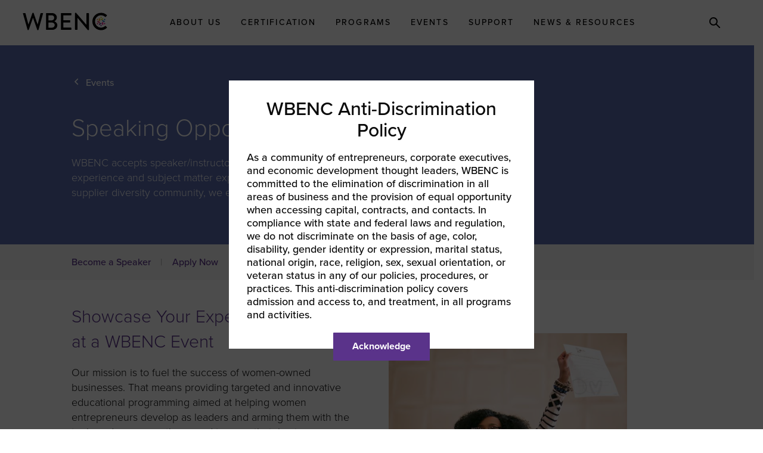

--- FILE ---
content_type: text/html; charset=UTF-8
request_url: https://www.wbenc.org/events/speaking-opportunities/
body_size: 17765
content:
<!DOCTYPE html>
<html lang="en-US" prefix="og: https://ogp.me/ns#" class="no-js">
	
	<head>
	<!-- Google Tag Manager -->
	<script>(function(w,d,s,l,i){w[l]=w[l]||[];w[l].push({'gtm.start':
	new Date().getTime(),event:'gtm.js'});var f=d.getElementsByTagName(s)[0],
	j=d.createElement(s),dl=l!='dataLayer'?'&l='+l:'';j.async=true;j.src=
	'https://www.googletagmanager.com/gtm.js?id='+i+dl;f.parentNode.insertBefore(j,f);
	})(window,document,'script','dataLayer','GTM-N52WNC7');</script>
	<!-- End Google Tag Manager -->

		<meta charset="UTF-8">
		<title>Speaking Opportunities - WBENC : WBENC</title>

		<meta http-equiv="X-UA-Compatible" content="IE=edge,chrome=1">
		<meta name="viewport" content="width=device-width, initial-scale=1.0">
		<meta name="description" content="Women’s Business Enterprise National Council">
		<meta name="facebook-domain-verification"content="x30apj2hvd1wn37bvzpwimca37u7qn" />	

		
<!-- Search Engine Optimization by Rank Math - https://rankmath.com/ -->
<meta name="robots" content="follow, index, max-snippet:-1, max-video-preview:-1, max-image-preview:large"/>
<link rel="canonical" href="https://www.wbenc.org/events/speaking-opportunities/" />
<meta property="og:locale" content="en_US" />
<meta property="og:type" content="article" />
<meta property="og:title" content="Speaking Opportunities - WBENC" />
<meta property="og:url" content="https://www.wbenc.org/events/speaking-opportunities/" />
<meta property="og:site_name" content="WBENC" />
<meta property="og:updated_time" content="2021-06-14T16:03:14-04:00" />
<meta property="og:image" content="https://www.wbenc.org/wp-content/uploads/2021/02/5.png" />
<meta property="og:image:secure_url" content="https://www.wbenc.org/wp-content/uploads/2021/02/5.png" />
<meta property="og:image:width" content="1200" />
<meta property="og:image:height" content="630" />
<meta property="og:image:alt" content="speaking" />
<meta property="og:image:type" content="image/png" />
<meta name="twitter:card" content="summary_large_image" />
<meta name="twitter:title" content="Speaking Opportunities - WBENC" />
<meta name="twitter:image" content="https://www.wbenc.org/wp-content/uploads/2021/02/5.png" />
<meta name="twitter:label1" content="Time to read" />
<meta name="twitter:data1" content="Less than a minute" />
<!-- /Rank Math WordPress SEO plugin -->

<link rel="alternate" type="text/calendar" title="WBENC &raquo; iCal Feed" href="https://www.wbenc.org/calendar/?ical=1" />
<link rel="alternate" title="oEmbed (JSON)" type="application/json+oembed" href="https://www.wbenc.org/wp-json/oembed/1.0/embed?url=https%3A%2F%2Fwww.wbenc.org%2Fevents%2Fspeaking-opportunities%2F" />
<link rel="alternate" title="oEmbed (XML)" type="text/xml+oembed" href="https://www.wbenc.org/wp-json/oembed/1.0/embed?url=https%3A%2F%2Fwww.wbenc.org%2Fevents%2Fspeaking-opportunities%2F&#038;format=xml" />
<style id='wp-img-auto-sizes-contain-inline-css' type='text/css'>
img:is([sizes=auto i],[sizes^="auto," i]){contain-intrinsic-size:3000px 1500px}
/*# sourceURL=wp-img-auto-sizes-contain-inline-css */
</style>
<link rel='stylesheet' id='tribe-events-pro-mini-calendar-block-styles-css' href='https://www.wbenc.org/wp-content/plugins/events-calendar-pro/build/css/tribe-events-pro-mini-calendar-block.css?ver=7.7.11' media='all' />
<link rel='stylesheet' id='dashicons-css' href='https://www.wbenc.org/wp-includes/css/dashicons.min.css?ver=6.9' media='all' />
<link rel='stylesheet' id='elusive-css' href='https://www.wbenc.org/wp-content/plugins/menu-icons/vendor/codeinwp/icon-picker/css/types/elusive.min.css?ver=2.0' media='all' />
<link rel='stylesheet' id='menu-icon-font-awesome-css' href='https://www.wbenc.org/wp-content/plugins/menu-icons/css/fontawesome/css/all.min.css?ver=5.15.4' media='all' />
<link rel='stylesheet' id='foundation-icons-css' href='https://www.wbenc.org/wp-content/plugins/menu-icons/vendor/codeinwp/icon-picker/css/types/foundation-icons.min.css?ver=3.0' media='all' />
<link rel='stylesheet' id='genericons-css' href='https://www.wbenc.org/wp-content/plugins/menu-icons/vendor/codeinwp/icon-picker/css/types/genericons.min.css?ver=3.4' media='all' />
<link rel='stylesheet' id='menu-icons-extra-css' href='https://www.wbenc.org/wp-content/plugins/menu-icons/css/extra.min.css?ver=0.13.20' media='all' />
<style id='wp-emoji-styles-inline-css' type='text/css'>

	img.wp-smiley, img.emoji {
		display: inline !important;
		border: none !important;
		box-shadow: none !important;
		height: 1em !important;
		width: 1em !important;
		margin: 0 0.07em !important;
		vertical-align: -0.1em !important;
		background: none !important;
		padding: 0 !important;
	}
/*# sourceURL=wp-emoji-styles-inline-css */
</style>
<link rel='stylesheet' id='wp-block-library-css' href='https://www.wbenc.org/wp-includes/css/dist/block-library/style.min.css?ver=6.9' media='all' />
<style id='global-styles-inline-css' type='text/css'>
:root{--wp--preset--aspect-ratio--square: 1;--wp--preset--aspect-ratio--4-3: 4/3;--wp--preset--aspect-ratio--3-4: 3/4;--wp--preset--aspect-ratio--3-2: 3/2;--wp--preset--aspect-ratio--2-3: 2/3;--wp--preset--aspect-ratio--16-9: 16/9;--wp--preset--aspect-ratio--9-16: 9/16;--wp--preset--color--black: #000000;--wp--preset--color--cyan-bluish-gray: #abb8c3;--wp--preset--color--white: #ffffff;--wp--preset--color--pale-pink: #f78da7;--wp--preset--color--vivid-red: #cf2e2e;--wp--preset--color--luminous-vivid-orange: #ff6900;--wp--preset--color--luminous-vivid-amber: #fcb900;--wp--preset--color--light-green-cyan: #7bdcb5;--wp--preset--color--vivid-green-cyan: #00d084;--wp--preset--color--pale-cyan-blue: #8ed1fc;--wp--preset--color--vivid-cyan-blue: #0693e3;--wp--preset--color--vivid-purple: #9b51e0;--wp--preset--gradient--vivid-cyan-blue-to-vivid-purple: linear-gradient(135deg,rgb(6,147,227) 0%,rgb(155,81,224) 100%);--wp--preset--gradient--light-green-cyan-to-vivid-green-cyan: linear-gradient(135deg,rgb(122,220,180) 0%,rgb(0,208,130) 100%);--wp--preset--gradient--luminous-vivid-amber-to-luminous-vivid-orange: linear-gradient(135deg,rgb(252,185,0) 0%,rgb(255,105,0) 100%);--wp--preset--gradient--luminous-vivid-orange-to-vivid-red: linear-gradient(135deg,rgb(255,105,0) 0%,rgb(207,46,46) 100%);--wp--preset--gradient--very-light-gray-to-cyan-bluish-gray: linear-gradient(135deg,rgb(238,238,238) 0%,rgb(169,184,195) 100%);--wp--preset--gradient--cool-to-warm-spectrum: linear-gradient(135deg,rgb(74,234,220) 0%,rgb(151,120,209) 20%,rgb(207,42,186) 40%,rgb(238,44,130) 60%,rgb(251,105,98) 80%,rgb(254,248,76) 100%);--wp--preset--gradient--blush-light-purple: linear-gradient(135deg,rgb(255,206,236) 0%,rgb(152,150,240) 100%);--wp--preset--gradient--blush-bordeaux: linear-gradient(135deg,rgb(254,205,165) 0%,rgb(254,45,45) 50%,rgb(107,0,62) 100%);--wp--preset--gradient--luminous-dusk: linear-gradient(135deg,rgb(255,203,112) 0%,rgb(199,81,192) 50%,rgb(65,88,208) 100%);--wp--preset--gradient--pale-ocean: linear-gradient(135deg,rgb(255,245,203) 0%,rgb(182,227,212) 50%,rgb(51,167,181) 100%);--wp--preset--gradient--electric-grass: linear-gradient(135deg,rgb(202,248,128) 0%,rgb(113,206,126) 100%);--wp--preset--gradient--midnight: linear-gradient(135deg,rgb(2,3,129) 0%,rgb(40,116,252) 100%);--wp--preset--font-size--small: 13px;--wp--preset--font-size--medium: 20px;--wp--preset--font-size--large: 36px;--wp--preset--font-size--x-large: 42px;--wp--preset--spacing--20: 0.44rem;--wp--preset--spacing--30: 0.67rem;--wp--preset--spacing--40: 1rem;--wp--preset--spacing--50: 1.5rem;--wp--preset--spacing--60: 2.25rem;--wp--preset--spacing--70: 3.38rem;--wp--preset--spacing--80: 5.06rem;--wp--preset--shadow--natural: 6px 6px 9px rgba(0, 0, 0, 0.2);--wp--preset--shadow--deep: 12px 12px 50px rgba(0, 0, 0, 0.4);--wp--preset--shadow--sharp: 6px 6px 0px rgba(0, 0, 0, 0.2);--wp--preset--shadow--outlined: 6px 6px 0px -3px rgb(255, 255, 255), 6px 6px rgb(0, 0, 0);--wp--preset--shadow--crisp: 6px 6px 0px rgb(0, 0, 0);}:where(.is-layout-flex){gap: 0.5em;}:where(.is-layout-grid){gap: 0.5em;}body .is-layout-flex{display: flex;}.is-layout-flex{flex-wrap: wrap;align-items: center;}.is-layout-flex > :is(*, div){margin: 0;}body .is-layout-grid{display: grid;}.is-layout-grid > :is(*, div){margin: 0;}:where(.wp-block-columns.is-layout-flex){gap: 2em;}:where(.wp-block-columns.is-layout-grid){gap: 2em;}:where(.wp-block-post-template.is-layout-flex){gap: 1.25em;}:where(.wp-block-post-template.is-layout-grid){gap: 1.25em;}.has-black-color{color: var(--wp--preset--color--black) !important;}.has-cyan-bluish-gray-color{color: var(--wp--preset--color--cyan-bluish-gray) !important;}.has-white-color{color: var(--wp--preset--color--white) !important;}.has-pale-pink-color{color: var(--wp--preset--color--pale-pink) !important;}.has-vivid-red-color{color: var(--wp--preset--color--vivid-red) !important;}.has-luminous-vivid-orange-color{color: var(--wp--preset--color--luminous-vivid-orange) !important;}.has-luminous-vivid-amber-color{color: var(--wp--preset--color--luminous-vivid-amber) !important;}.has-light-green-cyan-color{color: var(--wp--preset--color--light-green-cyan) !important;}.has-vivid-green-cyan-color{color: var(--wp--preset--color--vivid-green-cyan) !important;}.has-pale-cyan-blue-color{color: var(--wp--preset--color--pale-cyan-blue) !important;}.has-vivid-cyan-blue-color{color: var(--wp--preset--color--vivid-cyan-blue) !important;}.has-vivid-purple-color{color: var(--wp--preset--color--vivid-purple) !important;}.has-black-background-color{background-color: var(--wp--preset--color--black) !important;}.has-cyan-bluish-gray-background-color{background-color: var(--wp--preset--color--cyan-bluish-gray) !important;}.has-white-background-color{background-color: var(--wp--preset--color--white) !important;}.has-pale-pink-background-color{background-color: var(--wp--preset--color--pale-pink) !important;}.has-vivid-red-background-color{background-color: var(--wp--preset--color--vivid-red) !important;}.has-luminous-vivid-orange-background-color{background-color: var(--wp--preset--color--luminous-vivid-orange) !important;}.has-luminous-vivid-amber-background-color{background-color: var(--wp--preset--color--luminous-vivid-amber) !important;}.has-light-green-cyan-background-color{background-color: var(--wp--preset--color--light-green-cyan) !important;}.has-vivid-green-cyan-background-color{background-color: var(--wp--preset--color--vivid-green-cyan) !important;}.has-pale-cyan-blue-background-color{background-color: var(--wp--preset--color--pale-cyan-blue) !important;}.has-vivid-cyan-blue-background-color{background-color: var(--wp--preset--color--vivid-cyan-blue) !important;}.has-vivid-purple-background-color{background-color: var(--wp--preset--color--vivid-purple) !important;}.has-black-border-color{border-color: var(--wp--preset--color--black) !important;}.has-cyan-bluish-gray-border-color{border-color: var(--wp--preset--color--cyan-bluish-gray) !important;}.has-white-border-color{border-color: var(--wp--preset--color--white) !important;}.has-pale-pink-border-color{border-color: var(--wp--preset--color--pale-pink) !important;}.has-vivid-red-border-color{border-color: var(--wp--preset--color--vivid-red) !important;}.has-luminous-vivid-orange-border-color{border-color: var(--wp--preset--color--luminous-vivid-orange) !important;}.has-luminous-vivid-amber-border-color{border-color: var(--wp--preset--color--luminous-vivid-amber) !important;}.has-light-green-cyan-border-color{border-color: var(--wp--preset--color--light-green-cyan) !important;}.has-vivid-green-cyan-border-color{border-color: var(--wp--preset--color--vivid-green-cyan) !important;}.has-pale-cyan-blue-border-color{border-color: var(--wp--preset--color--pale-cyan-blue) !important;}.has-vivid-cyan-blue-border-color{border-color: var(--wp--preset--color--vivid-cyan-blue) !important;}.has-vivid-purple-border-color{border-color: var(--wp--preset--color--vivid-purple) !important;}.has-vivid-cyan-blue-to-vivid-purple-gradient-background{background: var(--wp--preset--gradient--vivid-cyan-blue-to-vivid-purple) !important;}.has-light-green-cyan-to-vivid-green-cyan-gradient-background{background: var(--wp--preset--gradient--light-green-cyan-to-vivid-green-cyan) !important;}.has-luminous-vivid-amber-to-luminous-vivid-orange-gradient-background{background: var(--wp--preset--gradient--luminous-vivid-amber-to-luminous-vivid-orange) !important;}.has-luminous-vivid-orange-to-vivid-red-gradient-background{background: var(--wp--preset--gradient--luminous-vivid-orange-to-vivid-red) !important;}.has-very-light-gray-to-cyan-bluish-gray-gradient-background{background: var(--wp--preset--gradient--very-light-gray-to-cyan-bluish-gray) !important;}.has-cool-to-warm-spectrum-gradient-background{background: var(--wp--preset--gradient--cool-to-warm-spectrum) !important;}.has-blush-light-purple-gradient-background{background: var(--wp--preset--gradient--blush-light-purple) !important;}.has-blush-bordeaux-gradient-background{background: var(--wp--preset--gradient--blush-bordeaux) !important;}.has-luminous-dusk-gradient-background{background: var(--wp--preset--gradient--luminous-dusk) !important;}.has-pale-ocean-gradient-background{background: var(--wp--preset--gradient--pale-ocean) !important;}.has-electric-grass-gradient-background{background: var(--wp--preset--gradient--electric-grass) !important;}.has-midnight-gradient-background{background: var(--wp--preset--gradient--midnight) !important;}.has-small-font-size{font-size: var(--wp--preset--font-size--small) !important;}.has-medium-font-size{font-size: var(--wp--preset--font-size--medium) !important;}.has-large-font-size{font-size: var(--wp--preset--font-size--large) !important;}.has-x-large-font-size{font-size: var(--wp--preset--font-size--x-large) !important;}
/*# sourceURL=global-styles-inline-css */
</style>

<style id='classic-theme-styles-inline-css' type='text/css'>
/*! This file is auto-generated */
.wp-block-button__link{color:#fff;background-color:#32373c;border-radius:9999px;box-shadow:none;text-decoration:none;padding:calc(.667em + 2px) calc(1.333em + 2px);font-size:1.125em}.wp-block-file__button{background:#32373c;color:#fff;text-decoration:none}
/*# sourceURL=/wp-includes/css/classic-themes.min.css */
</style>
<link rel='stylesheet' id='wp-components-css' href='https://www.wbenc.org/wp-includes/css/dist/components/style.min.css?ver=6.9' media='all' />
<link rel='stylesheet' id='wp-preferences-css' href='https://www.wbenc.org/wp-includes/css/dist/preferences/style.min.css?ver=6.9' media='all' />
<link rel='stylesheet' id='wp-block-editor-css' href='https://www.wbenc.org/wp-includes/css/dist/block-editor/style.min.css?ver=6.9' media='all' />
<link rel='stylesheet' id='popup-maker-block-library-style-css' href='https://www.wbenc.org/wp-content/plugins/popup-maker/dist/packages/block-library-style.css?ver=dbea705cfafe089d65f1' media='all' />
<link rel='stylesheet' id='normalize-css' href='https://www.wbenc.org/wp-content/themes/wbenc/normalize.css?ver=1.0' media='all' />
<link rel='stylesheet' id='html5blank-css' href='https://www.wbenc.org/wp-content/themes/wbenc/style.css?ver=1769903443' media='all' />
<link rel='stylesheet' id='popup-maker-site-css' href='//www.wbenc.org/wp-content/uploads/pum/pum-site-styles.css?generated=1740072838&#038;ver=1.21.5' media='all' />
<script type="text/javascript" src="https://www.wbenc.org/wp-includes/js/jquery/jquery.min.js?ver=3.7.1" id="jquery-core-js"></script>
<script type="text/javascript" src="https://www.wbenc.org/wp-includes/js/jquery/jquery-migrate.min.js?ver=3.4.1" id="jquery-migrate-js"></script>
<script type="text/javascript" src="https://www.wbenc.org/wp-content/themes/wbenc/js/scripts.js?ver=1.0.8" id="html5blankscripts-js"></script>
<script type="text/javascript" src="https://www.wbenc.org/wp-content/plugins/svg-support/vendor/DOMPurify/DOMPurify.min.js?ver=2.5.8" id="bodhi-dompurify-library-js"></script>
<script type="text/javascript" id="bodhi_svg_inline-js-extra">
/* <![CDATA[ */
var svgSettings = {"skipNested":""};
//# sourceURL=bodhi_svg_inline-js-extra
/* ]]> */
</script>
<script type="text/javascript" src="https://www.wbenc.org/wp-content/plugins/svg-support/js/min/svgs-inline-min.js" id="bodhi_svg_inline-js"></script>
<script type="text/javascript" id="bodhi_svg_inline-js-after">
/* <![CDATA[ */
cssTarget={"Bodhi":"img.style-svg","ForceInlineSVG":"style-svg"};ForceInlineSVGActive="false";frontSanitizationEnabled="on";
//# sourceURL=bodhi_svg_inline-js-after
/* ]]> */
</script>
<link rel="https://api.w.org/" href="https://www.wbenc.org/wp-json/" /><link rel="alternate" title="JSON" type="application/json" href="https://www.wbenc.org/wp-json/wp/v2/pages/472" /><meta name="tec-api-version" content="v1"><meta name="tec-api-origin" content="https://www.wbenc.org"><link rel="alternate" href="https://www.wbenc.org/wp-json/tribe/events/v1/" /><link rel="icon" href="https://www.wbenc.org/wp-content/uploads/2020/10/cropped-wbenc-favicon-32x32.png" sizes="32x32" />
<link rel="icon" href="https://www.wbenc.org/wp-content/uploads/2020/10/cropped-wbenc-favicon-192x192.png" sizes="192x192" />
<link rel="apple-touch-icon" href="https://www.wbenc.org/wp-content/uploads/2020/10/cropped-wbenc-favicon-180x180.png" />
<meta name="msapplication-TileImage" content="https://www.wbenc.org/wp-content/uploads/2020/10/cropped-wbenc-favicon-270x270.png" />
		<style type="text/css" id="wp-custom-css">
			.tribe-events-cal-links * {
	display: none !important;
}

.tribe-events-c-subscribe-dropdown__container {
	display: none !important;
}

.tribe-events-c-events-bar {
	display: none !important;
}		</style>
		
		<script src="https://unpkg.com/isotope-layout@3/dist/isotope.pkgd.min.js"></script>


	</head>

	<body class="wp-singular page-template page-template-template-pagebuilder page-template-template-pagebuilder-php page page-id-472 page-child parent-pageid-835 wp-theme-wbenc tribe-no-js speaking-opportunities tribe-theme-wbenc">
	<!-- Google Tag Manager (noscript) -->
	<noscript><iframe src="https://www.googletagmanager.com/ns.html?id=GTM-N52WNC7"
	height="0" width="0" style="display:none;visibility:hidden"></iframe></noscript>
	<!-- End Google Tag Manager (noscript) -->
		
		
			
<script type="text/javascript">
			function openSearch() {
			  document.getElementById("myOverlay").style.display = "block";
			}

			function closeSearch() {
			  document.getElementById("myOverlay").style.display = "none";
			}
		</script>
		
<div id="myOverlay" class="overlay">
		  <span class="closebtn" onclick="closeSearch()" title="Close Overlay">×</span>
		  <div class="overlay-content">
			<form role="search" method="get" id="searchform" class="searchform" action="https://www.wbenc.org/">
					<label class="screen-reader-text" for="s" aria-label="Search Form Label"></label>
		
					<div class="fieldset" role="group">
						<div class="fields d12" style="max-width: 800px; margin: 0 auto; display: flex">
							<div class="field d9 m12">
								<input type="text" style="background-color: #ffffff; padding: 2em; border-bottom: none;" value="" placeholder="Enter keywords here to start searching..." name="s" id="s" />
							</div>
							<div class="field d3 m12">
								<input type="submit" id="searchsubmit" style="background: #5a3389;
    color: white;
    padding: 1.8em;
    text-transform: uppercase;
    letter-spacing: .4em;
    text-indent: .4em;
    font-size: 13.5px; width: 100%;" value="Search" />
							</div>
						</div>
					</div>
			</form>
		  </div>
		</div>

		<!-- wrapper -->
		<div class="wrapper">
			
			<!-- header -->
			<div id="stick-here2" style="height: 0px;"></div>
			<header class="header clear" role="banner" >

				<div class="desktop-menu">

					<div class="header-main clear">

						<div class="header-container">

							<a href="https://www.wbenc.org"><img src="https://www.wbenc.org/wp-content/themes/wbenc/img/header-logo.svg" alt="WBENC" class="logo-img"></a>
							<!--<a href="#"><img src="https://www.wbenc.org/wp-content/themes/wbenc/img/header-icon-user.svg" alt="user" class="header-icon"></a>-->
							<a href="#" onclick="openSearch()"><img src="https://www.wbenc.org/wp-content/themes/wbenc/img/header-icon-search.svg" alt="search" class="header-icon"></a>

<div id="main-nav">
	<!--<ul id="menu-main-menu" class="menu"><li id="menu-item-1310" class="menu-item menu-item-type-custom menu-item-object-custom menu-item-1310"><a href="https://www.wbenc.org/about-wbenc/">About Us</a></li>
<li id="menu-item-1311" class="menu-item menu-item-type-custom menu-item-object-custom menu-item-1311"><a href="#">Certification</a></li>
<li id="menu-item-502" class="menu-item menu-item-type-custom menu-item-object-custom menu-item-502"><a href="#">Programs</a></li>
<li id="menu-item-503" class="menu-item menu-item-type-custom menu-item-object-custom menu-item-503"><a href="#">Events</a></li>
<li id="menu-item-1312" class="menu-item menu-item-type-custom menu-item-object-custom menu-item-1312"><a href="#">Support</a></li>
<li id="menu-item-505" class="menu-item menu-item-type-custom menu-item-object-custom menu-item-505"><a href="#">News &#038; Resources</a></li>
</ul>-->

<div class="nav-top-level">
		
										
	<a class="top-page-link" href="https://www.wbenc.org/about-wbenc/">About Us</a>
	
	<div class="mega-menu col_3_menu">
		<div class="mega-col-1">
							<ul class="mega-menu-links">
									<li>
													<a class="landingpage-link" href="https://www.wbenc.org/about-wbenc/" target="_self">About WBENC</a>
											
					</li>
									<li>
													<a class="subpage-link" href="https://www.wbenc.org/about-wbenc/#who-we-are" target="_self">Who We Are</a>
											
					</li>
									<li>
													<a class="subpage-link" href="https://www.wbenc.org/about-wbenc/#what-we-do" target="_self">What We Do</a>
											
					</li>
									<li>
													<a class="landingpage-link" href="https://www.wbenc.org/about-wbenc/wbenc-legacy-fund/" target="_blank">WBENC Legacy Fund</a>
											
					</li>
									<li>
													<a class="landingpage-link" href="https://www.wbenc.org/economic-impact-stories/" target="_blank">WBE Economic Impact Initiative</a>
											
					</li>
									<li>
													<a class="subpage-link" href="https://www.wbenc.org/economic-impact-stories/economic-impact-story-submission-form/" target="_blank">Submit Your Economic Impact Story</a>
											
					</li>
									<li>
													<a class="subpage-link" href="https://www.wbenc.org/about-wbenc/meet-the-team/" target="_self">Meet the Team</a>
											
					</li>
									<li>
													<a class="subpage-link" href="https://www.wbenc.org/about-wbenc/board-of-directors/" target="_self">Board of Directors</a>
											
					</li>
									<li>
													<a class="subpage-link" href="https://www.wbenc.org/about-wbenc/womens-enterprise-forum/" target="_self">Women’s Enterprise Forum</a>
											
					</li>
									<li>
													<a class="subpage-link" href="https://www.wbenc.org/about-wbenc/leadership-council/" target="_self">Leadership Council</a>
											
					</li>
									<li>
													<a class="subpage-link" href="https://www.wbenc.org/about-wbenc/annual-reports/" target="_self">Annual Reports</a>
											
					</li>
									<li>
													<a class="subpage-link" href="https://www.wbenc.org/about-wbenc/careers/" target="_self">Careers</a>
											
					</li>
									<li>
													<a class="landingpage-link" href="https://www.wbenc.org/contact-us/" target="_self">Contact Us</a>
											
					</li>
								</ul>
					</div>
		
				<div class="mega-col-2">
							<ul class="mega-menu-links">
									<li>
													<a class="landingpage-link" href="https://www.wbenc.org/about-wbenc/partners/" target="_self">Partners</a>
											
					</li>
									<li>
													<a class="subpage-link" href="https://www.wbenc.org/regional-partner-organizations/" target="_self">Regional Partner Organizations</a>
											
					</li>
									<li>
													<a class="subpage-link" href="https://www.wbenc.org/about-wbenc/partners/media-partners/" target="_self">Media Partners</a>
											
					</li>
									<li>
													<a class="subpage-link" href="https://www.wbenc.org/about-wbenc/partners/" target="_self">All Partners</a>
											
					</li>
									<li>
													<a class="landingpage-link" href="https://www.wbenc.org/about-wbenc/awards/" target="_self">Awards</a>
											
					</li>
									<li>
													<a class="subpage-link" href="https://www.wbenc.org/about-wbenc/awards/wbe-star-award/" target="_self">WBE Stars</a>
											
					</li>
								</ul>
					</div>
				
		
		
		
		
		
				<div class="mega-col-featured">
												<a href="https://www.wbenc.org/regional-partner-organizations/" target="_self" title="Meet our RPOs">
				<img src="https://www.wbenc.org/wp-content/uploads/2025/01/wbenc-rpo-scaled.jpg" alt="Meet our RPOs" style="width: 100%;" />			</a>
										<div class="mega-featured-content">
				<div class="mega-featured-title">Regional Partner Organizations</div>
				<div class="mega-featured-text">WBENC works with 14 Regional Partner Organizations (RPOs) to administer our world-class certification across the United States. </div>
									<a class="mega-button" href="https://www.wbenc.org/regional-partner-organizations/" target="_self">Meet our RPOs</a>
							</div>
		</div>
				
	</div>
</div>
<div class="nav-top-level">
		
										
	<a class="top-page-link" href="https://www.wbenc.org/certification/">Certification</a>
	
	<div class="mega-menu col_3_menu">
		<div class="mega-col-1">
							<ul class="mega-menu-links">
									<li>
													<a class="landingpage-link" href="https://www.wbenc.org/certification/" target="_self">Get Certified</a>
											
					</li>
									<li>
													<a class="subpage-link" href="https://www.wbenc.org/certification/certification-eligibility/" target="_self">Certification Eligibility</a>
											
					</li>
									<li>
													<a class="subpage-link" href="https://www.wbenc.org/certification/certification-benefits/" target="_self">Benefits of Certification</a>
											
					</li>
									<li>
													<a class="subpage-link" href="https://www.wbenc.org/certification/certification-process/" target="_self">Certification Process</a>
											
					</li>
									<li>
													<a class="subpage-link" href="https://www.wbenc.org/certification/#cost" target="_self">Cost</a>
											
					</li>
									<li>
													<a class="subpage-link" href="https://www.wbenc.org/certification/documentation-required/" target="_self">Documentation Required</a>
											
					</li>
									<li>
													<a class="subpage-link" href="https://www.wbenc.org/certification/apply-now-for-wbenc-certification/" target="_self">How to Apply</a>
											
					</li>
									<li>
													<a class="landingpage-link" href="https://www.wbenc.org/certification/wosb-certification/" target="_self">WOSB Certification</a>
											
					</li>
									<li>
													<a class="subpage-link" href="https://www.wbenc.org/certification/wosb-certification/#eligibility" target="_self">Eligibility</a>
											
					</li>
									<li>
													<a class="subpage-link" href="https://www.wbenc.org/certification/wosb-certification/#process" target="_self">How to Apply</a>
											
					</li>
								</ul>
					</div>
		
				<div class="mega-col-2">
							<ul class="mega-menu-links">
									<li>
													<a class="landingpage-link" href="https://www.wbenc.org/certification/currently-certified/" target="_self">Currently Certified</a>
											
					</li>
									<li>
													<a class="subpage-link" href="https://www.wbenc.org/certification/currently-certified/" target="_self">Resources for WBEs</a>
											
					</li>
									<li>
													<a class="subpage-link" href="https://www.wbenc.org/certification/currently-certified/#recertification" target="_self">Recertification</a>
											
					</li>
									<li>
													<a class="subpage-link" href="https://www.wbenc.org/certification/currently-certified/recertification-documentation/" target="_blank">Recertification Documentation</a>
											
					</li>
									<li>
													<a class="subpage-link" href="https://wbenc.wbenclink.org/" target="_blank">WBENCLink2.0</a>
											
					</li>
									<li>
													<a class="landingpage-link" href="https://www.wbenc.org/certification/frequently-asked-questions-about-wbenc-certification/" target="_self">Certification Support</a>
											
					</li>
									<li>
													<a class="subpage-link" href="https://www.wbenc.org/certification/frequently-asked-questions-about-wbenc-certification/" target="_self">Frequently Asked Questions</a>
											
					</li>
									<li>
													<a class="subpage-link" href="https://www.wbenc.org/regional-partner-organizations/" target="_self">Regional Partner Organizations</a>
											
					</li>
									<li>
													<a class="subpage-link" href="https://www.wbenc.org/contact-us/" target="_self">Contact Us</a>
											
					</li>
								</ul>
					</div>
				
		
		
		
		
		
				<div class="mega-col-featured">
												<a href="https://wbenc.wbenclink.org/" target="_blank" title="Log In">
				<img src="https://www.wbenc.org/wp-content/uploads/2021/01/Program-logos-for-website-7.png" alt="Log In" style="width: 100%;" />			</a>
										<div class="mega-featured-content">
				<div class="mega-featured-title">WBENCLink2.0</div>
				<div class="mega-featured-text">WBENCLink2.0 is our online certification system. Log in to start your application and access certification records, certificates, corporate member contacts, logos, and other resources.</div>
									<a class="mega-button" href="https://wbenc.wbenclink.org/" target="_blank">Log In</a>
							</div>
		</div>
				
	</div>
</div>
<div class="nav-top-level">
		
										
	<a class="top-page-link" href="https://www.wbenc.org/programs/">Programs</a>
	
	<div class="mega-menu col_2_menu">
		<div class="mega-col-1">
							<ul class="mega-menu-links">
									<li>
													<a class="landingpage-link" href="https://www.wbenc.org/programs/" target="_self">Programs</a>
											
					</li>
									<li>
													<a class="subpage-link" href="https://www.wbenc.org/programs/#filter=.executive-education" target="_self">Executive Education</a>
											
					</li>
									<li>
													<a class="subpage-link" href="https://www.wbenc.org/programs/wbenc-lift-financial-center-of-excellence/" target="_self">LIFT Financial Excellence</a>
											
					</li>
									<li>
													<a class="subpage-link" href="https://www.wbenc.org/programs/#filter=.networking-engagement" target="_self">Networking &amp; Engagement</a>
											
					</li>
									<li>
													<a class="subpage-link" href="https://www.wbenc.org/programs/#filter=.pitch-opportunity" target="_self">Pitch Opportunities</a>
											
					</li>
									<li>
													<a class="subpage-link" href="https://www.wbenc.org/programs/#filter=.scholarships-grants" target="_self">Scholarships &amp; Grants</a>
											
					</li>
									<li>
													<a class="landingpage-link" href="https://www.wbenc.org/events/speaking-opportunities/" target="_self">Speaking Opportunities</a>
											
					</li>
								</ul>
					</div>
		
				
		
		
		
		
		
				<div class="mega-col-featured">
												<a href="https://www.wbenc.org/happening-now/" target="_self" title="Browse Programs">
				<img src="https://www.wbenc.org/wp-content/uploads/2021/03/SEP-e1664460965134.jpg" alt="Browse Programs" style="width: 100%;" />			</a>
										<div class="mega-featured-content">
				<div class="mega-featured-title">Happening Now</div>
				<div class="mega-featured-text">Want a quick look at the programs that are currently open to apply or register? Click below to browse current programs and their upcoming events to find the perfect opportunity to advance yourself and your business.</div>
									<a class="mega-button" href="https://www.wbenc.org/happening-now/" target="_self">Browse Programs</a>
							</div>
		</div>
				
	</div>
</div>
<div class="nav-top-level">
		
										
	<a class="top-page-link" href="https://www.wbenc.org/events/">Events</a>
	
	<div class="mega-menu col_2_menu">
		<div class="mega-col-1">
							<ul class="mega-menu-links">
									<li>
													<a class="landingpage-link" href="https://www.wbenc.org/events/" target="_self">Events</a>
											
					</li>
									<li>
													<a class="subpage-link" href="https://www.wbenc.org/events/calendar/" target="_self">Calendar</a>
											
					</li>
									<li>
													<a class="subpage-link" href="https://www.wbenc.org/conference/" target="_blank">2026 National Conference</a>
											
					</li>
									<li>
													<a class="subpage-link" href="https://www.wbenc.org/events/#sponsorship-opportunities" target="_self">Sponsorship</a>
											
					</li>
									<li>
													<a class="landingpage-link" href="https://www.wbenc.org/events/speaking-opportunities/" target="_self">Speaking Opportunities</a>
											
					</li>
								</ul>
					</div>
		
				
		
		
		
		
		
				<div class="mega-col-featured">
						<div class="mega-featured-content">
				<div class="mega-featured-title">WBENC Calendar</div>
				<div class="mega-featured-text">View the WBENC Calendar to see everything going on in the WBENC Network and with our 14 Regional Partner Organizations! </div>
									<a class="mega-button" href="https://www.wbenc.org/events/calendar/" target="_self">Calendar</a>
							</div>
		</div>
				
	</div>
</div>
<div class="nav-top-level">
		
										
	<a class="top-page-link" href="https://www.wbenc.org/support/">Support</a>
	
	<div class="mega-menu col_2_menu">
		<div class="mega-col-1">
							<ul class="mega-menu-links">
									<li>
													<a class="landingpage-link" href="https://www.wbenc.org/support/national-membership/" target="_self">Corporate Membership</a>
											
					</li>
									<li>
													<a class="subpage-link" href="https://www.wbenc.org/support/national-membership/#eligibility" target="_self">Eligibility</a>
											
					</li>
								</ul>
					</div>
		
				<div class="mega-col-2">
							<ul class="mega-menu-links">
									<li>
													<a class="landingpage-link" href="https://www.wbenc.org/support/" target="_self">Support</a>
											
					</li>
									<li>
													<a class="subpage-link" href="https://www.wbenc.org/support/#sponsorship" target="_self">Sponsorship</a>
											
					</li>
									<li>
													<a class="subpage-link" href="https://www.wbenc.org/support/#buy-women-owned" target="_self">Buy Women Owned</a>
											
					</li>
									<li>
													<a class="subpage-link" href="https://www.wbenc.org/support/#actintentionally" target="_self">ACTIntentionally</a>
											
					</li>
									<li>
													<a class="landingpage-link" href="https://www.wbenc.org/support/#get-involved" target="_self">Get Involved</a>
											
					</li>
								</ul>
					</div>
				
		
		
		
		
		
				
	</div>
</div>
<div class="nav-top-level">
		
										
	<a class="top-page-link" href="https://www.wbenc.org/news/">News & Resources</a>
	
	<div class="mega-menu col_2_menu">
		<div class="mega-col-1">
							<ul class="mega-menu-links">
									<li>
													<a class="landingpage-link" href="https://www.wbenc.org/news/" target="_self">News &amp; Resources</a>
											
					</li>
									<li>
													<a class="landingpage-link" href="https://www.wbenc.org/news/wbenc-public-tv-documentary/" target="_blank">WBENC Empowered Hosted by Meg Ryan Public TV Video</a>
											
					</li>
									<li>
													<a class="landingpage-link" href="https://www.wbenc.org/news/contribute-news-resources/" target="_self">Contribute Content</a>
											
					</li>
									<li>
													<a class="landingpage-link" href="https://www.wbenc.org/subscribe/" target="_self">Subscribe</a>
											
					</li>
									<li>
													<a class="subpage-link" href="https://www.wbenc.org/news/podcast/" target="_self">Podcast</a>
											
					</li>
									<li>
													<a class="landingpage-link" href="https://www.wbenc.org/news/wbenc-marketing-media-kits/" target="_blank">Marketing &amp; Media Kits</a>
											
					</li>
								</ul>
					</div>
		
				
		
		
		
		
		
				<div class="mega-col-featured">
												<a href="https://buywomenowned.com/" target="_blank" title="Join the Movement">
				<img src="https://www.wbenc.org/wp-content/uploads/2023/01/WOB_Certified_WBENC_color_web-e1738942653482.png" alt="Join the Movement" style="width: 100%;" />			</a>
										<div class="mega-featured-content">
				<div class="mega-featured-title">Women Owned Initiative</div>
				<div class="mega-featured-text">Women Owned is an initiative from the Women’s Business Enterprise National Council (WBENC) and WEConnect International to create a movement of support for Women Owned businesses. </div>
									<a class="mega-button" href="https://buywomenowned.com/" target="_blank">Join the Movement</a>
							</div>
		</div>
				
	</div>
</div>
	
</div>
							
						</div>

					</div>


					
				
				</div>
				
				<div class="sticky-menu">
				
					
				
				</div>
				
				<div class="mobile-menu" style="display: none;">
				<section class="navigation">
                  <div class="nav-container">
                    <div class="brand">
                      <a href="https://www.wbenc.org"><img src="https://www.wbenc.org/wp-content/themes/wbenc/img/header-logo.svg" alt="WBENC" class="logo-img"></a>
                    </div>
                    <nav>
                      <div class="nav-mobile"><a id="nav-toggle" href="#!" aria-label="Navigation Menu Button"><span></span></a></div>
						<ul class="nav-list">
							
							

	
	<li class="menu-item menu-item-has-children"><a href="https://www.wbenc.org/about-wbenc/">About Us</a><span>▾</span>
		<ul class="sub-menu" style="display: none;">
			
												<li class="menu-item">
													<a class="landingpage-link" href="https://www.wbenc.org/about-wbenc/" target="_self">About WBENC</a>
											
					</li>
									<li class="menu-item">
													<a class="subpage-link" href="https://www.wbenc.org/about-wbenc/#who-we-are" target="_self">Who We Are</a>
											
					</li>
									<li class="menu-item">
													<a class="subpage-link" href="https://www.wbenc.org/about-wbenc/#what-we-do" target="_self">What We Do</a>
											
					</li>
									<li class="menu-item">
													<a class="landingpage-link" href="https://www.wbenc.org/about-wbenc/wbenc-legacy-fund/" target="_blank">WBENC Legacy Fund</a>
											
					</li>
									<li class="menu-item">
													<a class="landingpage-link" href="https://www.wbenc.org/economic-impact-stories/" target="_blank">WBE Economic Impact Initiative</a>
											
					</li>
									<li class="menu-item">
													<a class="subpage-link" href="https://www.wbenc.org/economic-impact-stories/economic-impact-story-submission-form/" target="_blank">Submit Your Economic Impact Story</a>
											
					</li>
									<li class="menu-item">
													<a class="subpage-link" href="https://www.wbenc.org/about-wbenc/meet-the-team/" target="_self">Meet the Team</a>
											
					</li>
									<li class="menu-item">
													<a class="subpage-link" href="https://www.wbenc.org/about-wbenc/board-of-directors/" target="_self">Board of Directors</a>
											
					</li>
									<li class="menu-item">
													<a class="subpage-link" href="https://www.wbenc.org/about-wbenc/womens-enterprise-forum/" target="_self">Women’s Enterprise Forum</a>
											
					</li>
									<li class="menu-item">
													<a class="subpage-link" href="https://www.wbenc.org/about-wbenc/leadership-council/" target="_self">Leadership Council</a>
											
					</li>
									<li class="menu-item">
													<a class="subpage-link" href="https://www.wbenc.org/about-wbenc/annual-reports/" target="_self">Annual Reports</a>
											
					</li>
									<li class="menu-item">
													<a class="subpage-link" href="https://www.wbenc.org/about-wbenc/careers/" target="_self">Careers</a>
											
					</li>
									<li class="menu-item">
													<a class="landingpage-link" href="https://www.wbenc.org/contact-us/" target="_self">Contact Us</a>
											
					</li>
							
		

							<ul>
									<li>
													<a class="landingpage-link" href="https://www.wbenc.org/about-wbenc/partners/" target="_self">Partners</a>
											
					</li>
									<li>
													<a class="subpage-link" href="https://www.wbenc.org/regional-partner-organizations/" target="_self">Regional Partner Organizations</a>
											
					</li>
									<li>
													<a class="subpage-link" href="https://www.wbenc.org/about-wbenc/partners/media-partners/" target="_self">Media Partners</a>
											
					</li>
									<li>
													<a class="subpage-link" href="https://www.wbenc.org/about-wbenc/partners/" target="_self">All Partners</a>
											
					</li>
									<li>
													<a class="landingpage-link" href="https://www.wbenc.org/about-wbenc/awards/" target="_self">Awards</a>
											
					</li>
									<li>
													<a class="subpage-link" href="https://www.wbenc.org/about-wbenc/awards/wbe-star-award/" target="_self">WBE Stars</a>
											
					</li>
								</ul>
			
			</ul>
		</li>


	
	<li class="menu-item menu-item-has-children"><a href="https://www.wbenc.org/certification/">Certification</a><span>▾</span>
		<ul class="sub-menu" style="display: none;">
			
												<li class="menu-item">
													<a class="landingpage-link" href="https://www.wbenc.org/certification/" target="_self">Get Certified</a>
											
					</li>
									<li class="menu-item">
													<a class="subpage-link" href="https://www.wbenc.org/certification/certification-eligibility/" target="_self">Certification Eligibility</a>
											
					</li>
									<li class="menu-item">
													<a class="subpage-link" href="https://www.wbenc.org/certification/certification-benefits/" target="_self">Benefits of Certification</a>
											
					</li>
									<li class="menu-item">
													<a class="subpage-link" href="https://www.wbenc.org/certification/certification-process/" target="_self">Certification Process</a>
											
					</li>
									<li class="menu-item">
													<a class="subpage-link" href="https://www.wbenc.org/certification/#cost" target="_self">Cost</a>
											
					</li>
									<li class="menu-item">
													<a class="subpage-link" href="https://www.wbenc.org/certification/documentation-required/" target="_self">Documentation Required</a>
											
					</li>
									<li class="menu-item">
													<a class="subpage-link" href="https://www.wbenc.org/certification/apply-now-for-wbenc-certification/" target="_self">How to Apply</a>
											
					</li>
									<li class="menu-item">
													<a class="landingpage-link" href="https://www.wbenc.org/certification/wosb-certification/" target="_self">WOSB Certification</a>
											
					</li>
									<li class="menu-item">
													<a class="subpage-link" href="https://www.wbenc.org/certification/wosb-certification/#eligibility" target="_self">Eligibility</a>
											
					</li>
									<li class="menu-item">
													<a class="subpage-link" href="https://www.wbenc.org/certification/wosb-certification/#process" target="_self">How to Apply</a>
											
					</li>
							
		

							<ul>
									<li>
													<a class="landingpage-link" href="https://www.wbenc.org/certification/currently-certified/" target="_self">Currently Certified</a>
											
					</li>
									<li>
													<a class="subpage-link" href="https://www.wbenc.org/certification/currently-certified/" target="_self">Resources for WBEs</a>
											
					</li>
									<li>
													<a class="subpage-link" href="https://www.wbenc.org/certification/currently-certified/#recertification" target="_self">Recertification</a>
											
					</li>
									<li>
													<a class="subpage-link" href="https://www.wbenc.org/certification/currently-certified/recertification-documentation/" target="_blank">Recertification Documentation</a>
											
					</li>
									<li>
													<a class="subpage-link" href="https://wbenc.wbenclink.org/" target="_blank">WBENCLink2.0</a>
											
					</li>
									<li>
													<a class="landingpage-link" href="https://www.wbenc.org/certification/frequently-asked-questions-about-wbenc-certification/" target="_self">Certification Support</a>
											
					</li>
									<li>
													<a class="subpage-link" href="https://www.wbenc.org/certification/frequently-asked-questions-about-wbenc-certification/" target="_self">Frequently Asked Questions</a>
											
					</li>
									<li>
													<a class="subpage-link" href="https://www.wbenc.org/regional-partner-organizations/" target="_self">Regional Partner Organizations</a>
											
					</li>
									<li>
													<a class="subpage-link" href="https://www.wbenc.org/contact-us/" target="_self">Contact Us</a>
											
					</li>
								</ul>
			
			</ul>
		</li>


	
	<li class="menu-item menu-item-has-children"><a href="https://www.wbenc.org/programs/">Programs</a><span>▾</span>
		<ul class="sub-menu" style="display: none;">
			
												<li class="menu-item">
													<a class="landingpage-link" href="https://www.wbenc.org/programs/" target="_self">Programs</a>
											
					</li>
									<li class="menu-item">
													<a class="subpage-link" href="https://www.wbenc.org/programs/#filter=.executive-education" target="_self">Executive Education</a>
											
					</li>
									<li class="menu-item">
													<a class="subpage-link" href="https://www.wbenc.org/programs/wbenc-lift-financial-center-of-excellence/" target="_self">LIFT Financial Excellence</a>
											
					</li>
									<li class="menu-item">
													<a class="subpage-link" href="https://www.wbenc.org/programs/#filter=.networking-engagement" target="_self">Networking &amp; Engagement</a>
											
					</li>
									<li class="menu-item">
													<a class="subpage-link" href="https://www.wbenc.org/programs/#filter=.pitch-opportunity" target="_self">Pitch Opportunities</a>
											
					</li>
									<li class="menu-item">
													<a class="subpage-link" href="https://www.wbenc.org/programs/#filter=.scholarships-grants" target="_self">Scholarships &amp; Grants</a>
											
					</li>
									<li class="menu-item">
													<a class="landingpage-link" href="https://www.wbenc.org/events/speaking-opportunities/" target="_self">Speaking Opportunities</a>
											
					</li>
							
		

							<ul>
									<li>
													<a class="landingpage-link" href="#" target="_self">Happening Now</a>
											
					</li>
									<li>
													<a class="subpage-link" href="https://www.wbenc.org/programs/women-owned-in-retail/" target="_self">Women Owned in Retail</a>
											
					</li>
									<li>
													<a class="subpage-link" href="https://www.wbenc.org/programs/wbenc-allyship-program/" target="_self">WBENC Allyship Program</a>
											
					</li>
									<li>
													<a class="subpage-link" href="https://www.wbenc.org/programs/wbenc-energy-executive-program/" target="_self">Energy Executive Program</a>
											
					</li>
								</ul>
			
			</ul>
		</li>


	
	<li class="menu-item menu-item-has-children"><a href="https://www.wbenc.org/events/">Events</a><span>▾</span>
		<ul class="sub-menu" style="display: none;">
			
												<li class="menu-item">
													<a class="landingpage-link" href="https://www.wbenc.org/events/" target="_self">Events</a>
											
					</li>
									<li class="menu-item">
													<a class="subpage-link" href="https://www.wbenc.org/events/calendar/" target="_self">Calendar</a>
											
					</li>
									<li class="menu-item">
													<a class="subpage-link" href="https://www.wbenc.org/conference/" target="_blank">2026 National Conference</a>
											
					</li>
									<li class="menu-item">
													<a class="subpage-link" href="https://www.wbenc.org/events/#sponsorship-opportunities" target="_self">Sponsorship</a>
											
					</li>
									<li class="menu-item">
													<a class="landingpage-link" href="https://www.wbenc.org/events/speaking-opportunities/" target="_self">Speaking Opportunities</a>
											
					</li>
							
		

							<ul>
									<li>
													<a class="landingpage-link" href="#" target="_self">Coming Soon</a>
											
					</li>
									<li>
													<a class="subpage-link" href="https://www.wbenc.org/june2021/" target="_self">June 2021 Focus on the Future: Honoring WBE Stars &amp; Top Corporations</a>
											
					</li>
								</ul>
			
			</ul>
		</li>


	
	<li class="menu-item menu-item-has-children"><a href="https://www.wbenc.org/support/">Support</a><span>▾</span>
		<ul class="sub-menu" style="display: none;">
			
												<li class="menu-item">
													<a class="landingpage-link" href="https://www.wbenc.org/support/national-membership/" target="_self">Corporate Membership</a>
											
					</li>
									<li class="menu-item">
													<a class="subpage-link" href="https://www.wbenc.org/support/national-membership/#eligibility" target="_self">Eligibility</a>
											
					</li>
							
		

							<ul>
									<li>
													<a class="landingpage-link" href="https://www.wbenc.org/support/" target="_self">Support</a>
											
					</li>
									<li>
													<a class="subpage-link" href="https://www.wbenc.org/support/#sponsorship" target="_self">Sponsorship</a>
											
					</li>
									<li>
													<a class="subpage-link" href="https://www.wbenc.org/support/#buy-women-owned" target="_self">Buy Women Owned</a>
											
					</li>
									<li>
													<a class="subpage-link" href="https://www.wbenc.org/support/#actintentionally" target="_self">ACTIntentionally</a>
											
					</li>
									<li>
													<a class="landingpage-link" href="https://www.wbenc.org/support/#get-involved" target="_self">Get Involved</a>
											
					</li>
								</ul>
			
			</ul>
		</li>


	
	<li class="menu-item menu-item-has-children"><a href="https://www.wbenc.org/news/">News & Resources</a><span>▾</span>
		<ul class="sub-menu" style="display: none;">
			
												<li class="menu-item">
													<a class="landingpage-link" href="https://www.wbenc.org/news/" target="_self">News &amp; Resources</a>
											
					</li>
									<li class="menu-item">
													<a class="landingpage-link" href="https://www.wbenc.org/news/wbenc-public-tv-documentary/" target="_blank">WBENC Empowered Hosted by Meg Ryan Public TV Video</a>
											
					</li>
									<li class="menu-item">
													<a class="landingpage-link" href="https://www.wbenc.org/news/contribute-news-resources/" target="_self">Contribute Content</a>
											
					</li>
									<li class="menu-item">
													<a class="landingpage-link" href="https://www.wbenc.org/subscribe/" target="_self">Subscribe</a>
											
					</li>
									<li class="menu-item">
													<a class="subpage-link" href="https://www.wbenc.org/news/podcast/" target="_self">Podcast</a>
											
					</li>
									<li class="menu-item">
													<a class="landingpage-link" href="https://www.wbenc.org/news/wbenc-marketing-media-kits/" target="_blank">Marketing &amp; Media Kits</a>
											
					</li>
							
		

			
			</ul>
		</li>

							
							
							
							
						</ul>
                   </nav>
                          </div>
                        </section>				
<script>
(function($) { // Begin jQuery
  $(function() { // DOM ready
    // If a link has a dropdown, add sub menu toggle.
    $('nav ul li span').click(function(e) {
      $(this).siblings('.sub-menu').slideToggle();
      // Close one dropdown when selecting another
      //$('.sub-menu').not($(this).siblings()).hide();
      e.stopPropagation();
    });
    // Clicking away from dropdown will remove the dropdown class
    $('html').click(function() {
      $('.sub-menu').hide();
    });
    // Toggle open and close nav styles on click
    $('#nav-toggle').click(function() {
      $('nav ul').slideToggle();
    });
    // Hamburger to X toggle
    $('#nav-toggle').on('click', function() {
      this.classList.toggle('active');
    });
  }); // end DOM ready
})(jQuery); // end jQuery
</script>
				</div>

			</header>

			<!-- /header -->




<script src="https://cdnjs.cloudflare.com/ajax/libs/jquery-modal/0.9.1/jquery.modal.min.js"></script>

	<script src="https://cdnjs.cloudflare.com/ajax/libs/jquery/2.1.3/jquery.min.js"></script>

	<link rel="stylesheet" href="https://cdnjs.cloudflare.com/ajax/libs/jquery-modal/0.9.1/jquery.modal.min.css" />
	
	<link rel="stylesheet" type="text/css" href="//cdn.jsdelivr.net/npm/slick-carousel@1.8.1/slick/slick.css"/>

	<script type="text/javascript" src="//cdn.jsdelivr.net/npm/slick-carousel@1.8.1/slick/slick.min.js"></script>

	<link rel="stylesheet" href="https://cdnjs.cloudflare.com/ajax/libs/font-awesome/4.7.0/css/font-awesome.min.css">


	<div class=" top-banner full-width small-header" style="background: #5a6cae; ">
				
		<div class="row">
		
					<div class="row-content back-nav" style="">
				<a class="back-link" href="https://www.wbenc.org/events/"><i class="dashicons dashicons-arrow-left-alt2"></i>Events</a>
			</div>
				
								<div class="row-content ">
				
								
					<div class="two-long-left-cols">
						<h1>Speaking Opportunities</h1>
						<p>WBENC accepts speaker/instructor proposals on a rolling basis. If you have the experience and subject matter expertise to help women entrepreneurs or the supplier diversity community, we encourage you to apply.</p>
					</div>

					<div class="two-short-right-cols">
											</div>
					
									
			</div>		</div>

	</div>


	
		<div id="stick-here" style="height: 0px;"></div>	<div class="page-quick-links full-width">
				
		<div class="row">
			<div class="quick-links-items">
				
												<a href="#how-to-become-a-speaker-or-instructor">Become a Speaker</a>
							
						
												<a href="#apply-now">Apply Now</a>
							
						
									
					
				
			</div>
			
					</div>

	</div> 
		<main role="main">
	
	
	<div class="row">



        
         
        
			
			<section >
								
						
				
						<div class="row-content">

							<div class="two-cols">
								<h2>Showcase Your Expertise &amp; Present at a WBENC Event</h2>
<p>Our mission is to fuel the success of women-owned businesses. That means providing targeted and innovative educational programming aimed at helping women entrepreneurs develop as leaders and arming them with the tools and resources they need to grow their businesses.</p>
<p>We accept speaker/instructor proposals on a rolling basis. If you have the experience and subject matter expertise to help women entrepreneurs or the supplier diversity community, we encourage you to apply.</p>
							</div>

							<div class="two-cols">
								<p><img fetchpriority="high" decoding="async" class="alignnone wp-image-997" src="https://wbenc.wpengine.com/wp-content/uploads/2020/08/26-250x167.png" alt="" width="400" height="267" srcset="https://www.wbenc.org/wp-content/uploads/2020/08/26-250x167.png 250w, https://www.wbenc.org/wp-content/uploads/2020/08/26-700x467.png 700w, https://www.wbenc.org/wp-content/uploads/2020/08/26-768x512.png 768w, https://www.wbenc.org/wp-content/uploads/2020/08/26-1536x1024.png 1536w, https://www.wbenc.org/wp-content/uploads/2020/08/26-2048x1365.png 2048w, https://www.wbenc.org/wp-content/uploads/2020/08/26-120x80.png 120w" sizes="(max-width: 400px) 100vw, 400px" /></p>
							</div>

						</div>
				
				
			</section>
                
        
         
        
			
			<section id="speaking-at-wbenc-events-and-programs">
								
									   <div class="section-title 
					   					   		large-title
					   							   					   ">Speaking at WBENC Events and Programs</div>
						
						
						<div class="row-content">
					
							<p>WBENC hosts multiple events, educational series and webinars throughout the year, bringing together corporate and government representatives, women-business owners, and business leaders from across the United States for education, networking, and development opportunities.</p>
<p>When developing curriculum, we strive to provide balanced programming that meets the variety of skill levels, interest levels, and perspectives of WBENC constituents, presented by quality speakers/instructors of the highest caliber who represent the diverse backgrounds and experience.</p>
<p>Concerning honoraria, as WBENC utilizes educational conference sessions as a platform for innovation, ideas, and expertise we look for contributors who are willing to share their expertise without expectation of payment in the spirit of networking and recognition of invaluable contribution.</p>
					
						</div>
			
				
			</section>
                
        
                
        
			<section >
								
				        
							 <script src="https://ajax.googleapis.com/ajax/libs/jquery/1.11.1/jquery.min.js"></script>
<script src="https://cdnjs.cloudflare.com/ajax/libs/slick-carousel/1.9.0/slick.min.js"></script>
<link href="https://cdnjs.cloudflare.com/ajax/libs/slick-lightbox/0.2.12/slick-lightbox.css" rel="stylesheet" />
<script src="https://cdnjs.cloudflare.com/ajax/libs/slick-lightbox/0.2.12/slick-lightbox.min.js"></script>


														
							  
								   <div class="slideshow">

									  
										 <div class="single-image-slide"><img src="https://www.wbenc.org/wp-content/uploads/2020/06/BN7A9127-scaled.jpg" alt="" /></div>

									  
										 <div class="single-image-slide"><img src="https://www.wbenc.org/wp-content/uploads/2020/08/Tuck-4.png" alt="" /></div>

									  
										 <div class="single-image-slide"><img src="https://www.wbenc.org/wp-content/uploads/2020/08/57.png" alt="" /></div>

									  
										 <div class="single-image-slide"><img src="https://www.wbenc.org/wp-content/uploads/2020/08/40.png" alt="" /></div>

									  
										 <div class="single-image-slide"><img src="https://www.wbenc.org/wp-content/uploads/2020/08/15.png" alt="" /></div>

									  
										 <div class="single-image-slide"><img src="https://www.wbenc.org/wp-content/uploads/2020/08/18.png" alt="" /></div>

									  
										 <div class="single-image-slide"><img src="https://www.wbenc.org/wp-content/uploads/2020/08/2.png" alt="" /></div>

									  
								   </div>
								
									<script>
									$('.slideshow').slick({ 
									arrows: true,
									dots: false,
									accessibility: false,
									infinite: true,
									autoplay: true,
									autoplaySpeed: 5000,
									slidesToShow: 4,
									slidesToScroll: 1,
									prevArrow:"<div class='slick-prev pull-left'><i class='fa fa-angle-left' aria-hidden='true'></i></div>",
		  							nextArrow:"<div class='slick-next pull-right'><i class='fa fa-angle-right' aria-hidden='true'></i></div>",
									responsive: [{
										breakpoint: 600,
										settings: {
										  slidesToShow: 2,
										  slidesToScroll: 1
										}
									  },
									  {
										breakpoint: 480,
										settings: {
										  slidesToShow: 1,
										  slidesToScroll: 1
										}
									  }
									]
									});
									
									$('.slideshow').slickLightbox({
										src: 'src',
										itemSelector: '.single-image-slide img'
									  });
									</script>
									
																
				</section>
        
                
        
         
        
			
			<section id="how-to-become-a-speaker-or-instructor">
								
									   <div class="section-title 
					   					   		large-title
					   							   					   ">How to Become a Speaker or Instructor</div>
						
						
						<div class="row-content">
					
							<p>WBENC accepts speaker/instructor proposals on a rolling basis throughout the year. Before submitting your proposal, you must submit a proof of performance and agree to the mutual commitment outlined below.</p>
<h3>Proof of Performance</h3>
<ul>
<li>Accepted forms of proof of performance are: Video Recordings of the proposed speaker presenting a session to an audience and/or a summary of evaluations from a program the speaker/instructor previously presented.</li>
<li>Unaccepted forms of proof include: Letters of recommendation, phone numbers, marketing brochures, audio recordings, interviews, books or articles. These DO NOT qualify as proof of performance.</li>
</ul>
<h3>Speaker/Instructor Commitment</h3>
<ul>
<li>Content is original and/or the presenter is responsible for all trademark, copyright, and patent liabilities.</li>
<li>Be available to present anytime during the timeframe of the event up until the time at which a schedule has been finalized in writing to the speakers/instructors.</li>
<li>Attend all planning calls as needed.</li>
<li>Work directly with staff and event organizers before the conference and must adhere to deadlines.</li>
<li>Changes in content, format, audio/visual needs, room set-up, identity or number of presenters without prior approval of conference organizers is not permitted without the direct approval of the designated WBENC staff liaison.</li>
<li>Presenters are responsible for all presentation materials and must submit them prior to the appointed deadline. All presentation materials, including PowerPoint presentations, videos, or any additional collateral must be high-quality.</li>
<li>By submitting proposal all speakers/instructors grant permission to audio/video record the session for the purpose of selling or otherwise using the recording later; and agree that WBENC shall be the exclusive owner of such recording.</li>
<li>Recognize that an event presentation is an opportunity to share information and is not a showcase for promotion of business, practice, service or product.</li>
<li>Respect WBENC as a trusted partner and refrain from sharing any negative comments about the organization or the event.</li>
<li>Be available for press interviews as requested and/or arranged by WBENC. (Please try to accommodate press for interviews and quotes. Please remember that members of the press may be attending your session.)</li>
</ul>
<p>* Please note that WBENC does not offer honoraria or reimburse expenses for food, lodging, or travel. All expenses incurred are the responsibility of the speaker</p>
					
						</div>
			
				
			</section>
                
        
         
        
			
			<section id="apply-now">
								
									   <div class="section-title 
					   					   		large-title
					   							   					   ">Apply Now</div>
						
						
						<div class="row-content">
					
							<p>All proposals are reviewed by WBENC. Final selections will be made by the program/session organizers from those proposals accepted. For presentations with more than one speaker/instructor, the main contact is responsible for coordinating and communicating to fellow speakers/instructors.</p>
<p>Notification on the status of submission will be e-mailed directly to the speaker/instructor. If you are submitting a proposal on behalf of someone else, please check with him or her regarding receipt of the decision.</p>
					
						</div>
			
				
			</section>
                
        
                </div>
        
                	        	<section  class="full-width cta-blocks">
			
				
				<div class="row-content">
					
					
															<div class="two-cols color-bg " style="background: #1b75bc;">
															<div class="cta-text">
									Interested in being a speaker or instructor?								</div>
									
																	<a class="cta-link" href="https://form.jotform.com/WBENC/wbenc-call-for-speakers" target="_blank">Apply Now</a>
															</div>

													<div class="two-cols color-bg " style="background: #14b1e7;">
													<div class="cta-text">
								Contact us for more information							</div>
							
																<a class="cta-link" href="mailto:%20lall@wbenc.org" target="_self">Contact Us</a>
													</div>
									</div>
			</section>
			
		<div class="row">
		        
        
                
        	
			<section id="related-news">
			
									   <div class="section-title 
					   							
					   					   ">Related News</div>
							    
			    <div class="row-content news-blocks-section">
			    
			    
										
						 
						
							<div class="four-col-padding">
								
									

								<a href="https://www.wbenc.org/news/around-the-network-january-2026/" class="single-news-box">
									<div class="news-image" style="background: url(https://www.wbenc.org/wp-content/uploads/2020/12/ATN.jpg); background-position: center center !important;">
										<div class="color-bar" style="background: #1b75bc;"></div>
									</div>
									<div class="news-box-info">
										<div class="news-type-box">News </div>
										<div class="news-title-box">Around the Network &#8211; January 2026</div>
										<div class="news-date-box">
											Jan 5, 2026										</div>
									</div>
								</a>

							</div> 

							
						 
						
							<div class="four-col-padding">
								
									

								<a href="https://www.wbenc.org/news/around-the-network-december-2025/" class="single-news-box">
									<div class="news-image" style="background: url(https://www.wbenc.org/wp-content/uploads/2020/12/ATN.jpg); background-position: center center !important;">
										<div class="color-bar" style="background: #1b75bc;"></div>
									</div>
									<div class="news-box-info">
										<div class="news-type-box">News </div>
										<div class="news-title-box">Around the Network &#8211; December 2025</div>
										<div class="news-date-box">
											Dec 8, 2025										</div>
									</div>
								</a>

							</div> 

							
						 
						
							<div class="four-col-padding">
								
									

								<a href="https://www.wbenc.org/news/around-the-network-november-2025/" class="single-news-box">
									<div class="news-image" style="background: url(https://www.wbenc.org/wp-content/uploads/2020/12/ATN.jpg); background-position: center center !important;">
										<div class="color-bar" style="background: #1b75bc;"></div>
									</div>
									<div class="news-box-info">
										<div class="news-type-box">News </div>
										<div class="news-title-box">Around the Network &#8211; November 2025</div>
										<div class="news-date-box">
											Nov 11, 2025										</div>
									</div>
								</a>

							</div> 

							
						 
						
							<div class="four-col-padding">
								
									

								<a href="https://www.wbenc.org/news/around-the-network-october-2025/" class="single-news-box">
									<div class="news-image" style="background: url(https://www.wbenc.org/wp-content/uploads/2020/12/ATN.jpg); background-position: center center !important;">
										<div class="color-bar" style="background: #1b75bc;"></div>
									</div>
									<div class="news-box-info">
										<div class="news-type-box">News </div>
										<div class="news-title-box">Around the Network &#8211; October 2025</div>
										<div class="news-date-box">
											Oct 14, 2025										</div>
									</div>
								</a>

							</div> 

							
											
						
				
				</div>
				
			</section>
			
		        
        
				       
			</div>

		</section>
		
	</div>
	
	<div class="row-spacer"></div>
		
	</main>
	
	<script type="text/javascript">

		$('.responsive').slick({
		  dots: false,
		  infinite: true,
		  autoplay: true,
		  speed: 3000,
		  slidesToShow: 4,
		  slidesToScroll: 1,
		  arrows: true,
		  prevArrow:"<div class='slick-prev pull-left'><i class='fa fa-angle-left' aria-hidden='true'></i></div>",
		  nextArrow:"<div class='slick-next pull-right'><i class='fa fa-angle-right' aria-hidden='true'></i></div>",
		  responsive: [
		    {
		      breakpoint: 1024,
		      settings: {
		        slidesToShow: 3,
		        slidesToScroll: 1,
		      }
		    },
		    {
		      breakpoint: 600,
		      settings: {
		        slidesToShow: 2,
		        slidesToScroll: 1
		      }
		    },
		    {
		      breakpoint: 480,
		      settings: {
		        slidesToShow: 1,
		        slidesToScroll: 1
		      }
		    }
		  ]
		});


		$('.left').click(function(){
		  $('.slider').slick('slickPrev');
		});

		$('.right').click(function(){
		  $('.slider').slick('slickNext');
		});


		$(document).ready(function() {
		  $(".set > a").on("click", function() {
		    if ($(this).hasClass("active")) {
		      $(this).removeClass("active");
		      $(this)
		        .siblings(".accordion-content") 
		        .slideUp(200);
		      //$(".set > a i").removeClass("dashicons-minus").addClass("dashicons-plus-alt2");
		    } else {
		      //$(".set > a i").removeClass("dashicons-minus").addClass("dashicons-plus-alt2");
		      //$(this).find("i").removeClass("dashicons-plus-alt2").addClass("dashicons-minus");
		      //$(".set > a").removeClass("active");
		      $(this).addClass("active");
		      $(".content").slideUp(200);
		      $(this)
		        .siblings(".accordion-content")
		        .slideDown(200);
		    }
		  });

		  $(".historyset > a").on("click", function() {
		    if ($(this).hasClass("active")) {
		      $(this).removeClass("active");
		      $(this)
		        .siblings(".accordion-content") 
		        .slideUp(200);
		    } else {
		      $(this).addClass("active");
		      $(".content").slideUp(200);
		      $(this)
		        .siblings(".accordion-content")
		        .slideDown(200);
		    }
		  });
		});
		
		
                const faqs = document.querySelectorAll('.accordion-container .set');
                const searchInput = document.getElementById('search');
                searchInput.addEventListener("keyup", function (event) {
                  let searchString = event.target.value.toLowerCase();
                  faqs.forEach(item => {
                    item.querySelector('.accordion-tab-link').textContent.toLowerCase().includes(searchString) || item.querySelector('.accordion-content').textContent.toLowerCase().includes(searchString) ? item.style.display = "" : item.style.display = 'none';
                  });
                });

	</script>

		
			<div class="footer-section">
				<div class="footer-row footer-row-0">
					<img src="https://www.wbenc.org/wp-content/themes/wbenc/img/footer-logo.svg" alt="WBENC" class="footer-logo-img">
				</div>
				<div class="footer-row footer-row-1" >
					<div class="footer-menu">
						<div class="footer-menu-col footer-menu-1">
							<ul id="menu-footer-1" class="menu"><li id="menu-item-2629" class="parent menu-item menu-item-type-custom menu-item-object-custom menu-item-2629"><a href="#">Learn About WBENC</a></li>
<li id="menu-item-2628" class="menu-item menu-item-type-post_type menu-item-object-page menu-item-2628"><a href="https://www.wbenc.org/about-wbenc/">About Us</a></li>
<li id="menu-item-2626" class="menu-item menu-item-type-post_type menu-item-object-page menu-item-2626"><a href="https://www.wbenc.org/about-wbenc/meet-the-team/">Our Team</a></li>
<li id="menu-item-2627" class="menu-item menu-item-type-post_type menu-item-object-page menu-item-2627"><a href="https://www.wbenc.org/about-wbenc/partners/">Partners</a></li>
<li id="menu-item-2625" class="menu-item menu-item-type-post_type menu-item-object-page menu-item-2625"><a href="https://www.wbenc.org/about-wbenc/careers/">Careers</a></li>
</ul>						</div>
						<div class="footer-menu-col footer-menu-2">
							<ul id="menu-footer-2" class="menu"><li id="menu-item-512" class="parent menu-item menu-item-type-custom menu-item-object-custom menu-item-512"><a href="#">Join Us</a></li>
<li id="menu-item-2630" class="menu-item menu-item-type-post_type menu-item-object-page menu-item-2630"><a href="https://www.wbenc.org/certification/">Certify Your Business</a></li>
<li id="menu-item-2631" class="menu-item menu-item-type-post_type menu-item-object-page menu-item-2631"><a href="https://www.wbenc.org/support/national-membership/">Become a Corporate Member</a></li>
<li id="menu-item-2632" class="menu-item menu-item-type-post_type menu-item-object-page menu-item-2632"><a href="https://www.wbenc.org/support/">Support Women-Owned Businesses</a></li>
</ul>						</div>	
						<div class="footer-menu-col footer-menu-3">
							<ul id="menu-footer-3" class="menu"><li id="menu-item-518" class="parent menu-item menu-item-type-custom menu-item-object-custom menu-item-518"><a href="#">Discover</a></li>
<li id="menu-item-2636" class="menu-item menu-item-type-post_type menu-item-object-page current-page-ancestor menu-item-2636"><a href="https://www.wbenc.org/events/">Events</a></li>
<li id="menu-item-2634" class="menu-item menu-item-type-post_type menu-item-object-page menu-item-2634"><a href="https://www.wbenc.org/programs/">Programs</a></li>
<li id="menu-item-2635" class="menu-item menu-item-type-post_type menu-item-object-page menu-item-2635"><a href="https://www.wbenc.org/news/">News &#038; Resources</a></li>
<li id="menu-item-2637" class="parent menu-item menu-item-type-custom menu-item-object-custom menu-item-2637"><a href="https://wbenc.wbenclink.org/">WBENCLink2.0 Login</a></li>
</ul>						</div>
					</div>
		
					<div class="footer-email">
						<div class="footer-section-title">Stay Connected</div>
						<p>Subscribe to our email newsletters and alerts for the latest news, opportunities, and resources.</p>
						<a class="footer-email-link" href="/subscribe">Subscribe</a>
					</div>
				</div>
				
				<div class="footer-sponsor">
									</div>
	
				<div class="footer-row footer-row-2 footer-quicklinks">
					<div class="footer-quicklinks-inner">
						<ul id="menu-footer-quicklinks" class="menu"><li id="menu-item-2687" class="menu-item menu-item-type-post_type menu-item-object-page menu-item-2687"><a href="https://www.wbenc.org/contact-us/">Contact Us</a></li>
</ul>					</div>
				</div>
	
				<div class="footer-row footer-row-3">
					<div class="footer-copyright">
						<div class="footer-copyright-text">
							&copy; 2026 Women’s Business Enterprise National Council
						</div>
						<ul id="menu-footer-copyright" class="menu"><li id="menu-item-2685" class="menu-item menu-item-type-post_type menu-item-object-page menu-item-privacy-policy menu-item-2685"><a rel="privacy-policy" href="https://www.wbenc.org/privacy-policy-2/">Privacy Policy</a></li>
<li id="menu-item-2686" class="menu-item menu-item-type-post_type menu-item-object-page menu-item-2686"><a href="https://www.wbenc.org/terms-of-use/">Terms of Use</a></li>
<li id="menu-item-30026" class="menu-item menu-item-type-post_type menu-item-object-page menu-item-30026"><a href="https://www.wbenc.org/wbenc-anti-discrimination-policy/">WBENC Anti-Discrimination Policy</a></li>
</ul>					</div>
					<div class="footer-social">
						<ul id="menu-footer-social" class="menu"><li id="menu-item-523" class="menu-item menu-item-type-custom menu-item-object-custom menu-item-523"><a target="_blank" href="https://www.facebook.com/WBENC"><i class="_mi _before dashicons dashicons-facebook-alt" aria-hidden="true"></i><span>Facebook</span></a></li>
<li id="menu-item-525" class="menu-item menu-item-type-custom menu-item-object-custom menu-item-525"><a target="_blank" href="https://www.instagram.com/wbenc/"><i class="_mi _before fab fa-instagram" aria-hidden="true"></i><span>Instagram</span></a></li>
<li id="menu-item-526" class="menu-item menu-item-type-custom menu-item-object-custom menu-item-526"><a target="_blank" href="https://www.linkedin.com/company/wbenc"><i class="_mi _before fab fa-linkedin-in" aria-hidden="true"></i><span>Linkedin</span></a></li>
<li id="menu-item-2755" class="menu-item menu-item-type-custom menu-item-object-custom menu-item-2755"><a target="_blank" href="https://www.youtube.com/user/WBENCNews"><i class="_mi _before fab fa-youtube" aria-hidden="true"></i><span>YouTube</span></a></li>
</ul>					</div>
				</div>
			</div>

		</div>
		<!-- /wrapper -->
<script type="speculationrules">
{"prefetch":[{"source":"document","where":{"and":[{"href_matches":"/*"},{"not":{"href_matches":["/wp-*.php","/wp-admin/*","/wp-content/uploads/*","/wp-content/*","/wp-content/plugins/*","/wp-content/themes/wbenc/*","/*\\?(.+)"]}},{"not":{"selector_matches":"a[rel~=\"nofollow\"]"}},{"not":{"selector_matches":".no-prefetch, .no-prefetch a"}}]},"eagerness":"conservative"}]}
</script>
		<script>
		( function ( body ) {
			'use strict';
			body.className = body.className.replace( /\btribe-no-js\b/, 'tribe-js' );
		} )( document.body );
		</script>
		<div 
	id="pum-30036" 
	role="dialog" 
	aria-modal="false"
	aria-labelledby="pum_popup_title_30036"
	class="pum pum-overlay pum-theme-30034 pum-theme-content-only popmake-overlay auto_open click_open" 
	data-popmake="{&quot;id&quot;:30036,&quot;slug&quot;:&quot;wbenc-anti-discrimination-policy&quot;,&quot;theme_id&quot;:30034,&quot;cookies&quot;:[{&quot;event&quot;:&quot;on_popup_close&quot;,&quot;settings&quot;:{&quot;name&quot;:&quot;wbenc-popup&quot;,&quot;time&quot;:&quot;&quot;,&quot;session&quot;:true,&quot;path&quot;:true}}],&quot;triggers&quot;:[{&quot;type&quot;:&quot;auto_open&quot;,&quot;settings&quot;:{&quot;delay&quot;:500,&quot;cookie_name&quot;:[&quot;wbenc-popup&quot;]}},{&quot;type&quot;:&quot;click_open&quot;,&quot;settings&quot;:{&quot;extra_selectors&quot;:&quot;&quot;,&quot;cookie_name&quot;:null}}],&quot;mobile_disabled&quot;:null,&quot;tablet_disabled&quot;:null,&quot;meta&quot;:{&quot;display&quot;:{&quot;stackable&quot;:false,&quot;overlay_disabled&quot;:false,&quot;scrollable_content&quot;:false,&quot;disable_reposition&quot;:false,&quot;size&quot;:&quot;small&quot;,&quot;responsive_min_width&quot;:&quot;0%&quot;,&quot;responsive_min_width_unit&quot;:false,&quot;responsive_max_width&quot;:&quot;100%&quot;,&quot;responsive_max_width_unit&quot;:false,&quot;custom_width&quot;:&quot;640px&quot;,&quot;custom_width_unit&quot;:false,&quot;custom_height&quot;:&quot;380px&quot;,&quot;custom_height_unit&quot;:false,&quot;custom_height_auto&quot;:false,&quot;location&quot;:&quot;center&quot;,&quot;position_from_trigger&quot;:false,&quot;position_top&quot;:&quot;100&quot;,&quot;position_left&quot;:&quot;0&quot;,&quot;position_bottom&quot;:&quot;0&quot;,&quot;position_right&quot;:&quot;0&quot;,&quot;position_fixed&quot;:false,&quot;animation_type&quot;:&quot;fade&quot;,&quot;animation_speed&quot;:&quot;350&quot;,&quot;animation_origin&quot;:&quot;center top&quot;,&quot;overlay_zindex&quot;:false,&quot;zindex&quot;:&quot;1999999999&quot;},&quot;close&quot;:{&quot;text&quot;:&quot;&quot;,&quot;button_delay&quot;:&quot;0&quot;,&quot;overlay_click&quot;:false,&quot;esc_press&quot;:false,&quot;f4_press&quot;:false},&quot;click_open&quot;:[]}}">

	<div id="popmake-30036" class="pum-container popmake theme-30034 pum-responsive pum-responsive-small responsive size-small">

				
							<div id="pum_popup_title_30036" class="pum-title popmake-title">
				WBENC Anti-Discrimination Policy			</div>
		
		
				<div class="pum-content popmake-content" tabindex="0">
			<div class="wrapper">
<p style="text-align: left;"><span style="font-size: 18px;">As a community of entrepreneurs, corporate executives, and economic development thought leaders, WBENC is committed to the elimination of discrimination in all areas of business and the provision of equal opportunity when accessing capital, contracts, and contacts. In compliance with state and federal laws and regulation, we do not discriminate on the basis of age, color, disability, gender identity or expression, marital status, national origin, race, religion, sex, sexual orientation, or veteran status in any of our policies, procedures, or practices. This anti-discrimination policy covers admission and access to, and treatment, in all programs and activities.</span></p>
</div>
		</div>

				
							<button type="button" class="pum-close popmake-close" aria-label="Close">
			Acknowledge			</button>
		
	</div>

</div>
<script> /* <![CDATA[ */var tribe_l10n_datatables = {"aria":{"sort_ascending":": activate to sort column ascending","sort_descending":": activate to sort column descending"},"length_menu":"Show _MENU_ entries","empty_table":"No data available in table","info":"Showing _START_ to _END_ of _TOTAL_ entries","info_empty":"Showing 0 to 0 of 0 entries","info_filtered":"(filtered from _MAX_ total entries)","zero_records":"No matching records found","search":"Search:","all_selected_text":"All items on this page were selected. ","select_all_link":"Select all pages","clear_selection":"Clear Selection.","pagination":{"all":"All","next":"Next","previous":"Previous"},"select":{"rows":{"0":"","_":": Selected %d rows","1":": Selected 1 row"}},"datepicker":{"dayNames":["Sunday","Monday","Tuesday","Wednesday","Thursday","Friday","Saturday"],"dayNamesShort":["Sun","Mon","Tue","Wed","Thu","Fri","Sat"],"dayNamesMin":["S","M","T","W","T","F","S"],"monthNames":["January","February","March","April","May","June","July","August","September","October","November","December"],"monthNamesShort":["January","February","March","April","May","June","July","August","September","October","November","December"],"monthNamesMin":["Jan","Feb","Mar","Apr","May","Jun","Jul","Aug","Sep","Oct","Nov","Dec"],"nextText":"Next","prevText":"Prev","currentText":"Today","closeText":"Done","today":"Today","clear":"Clear"}};/* ]]> */ </script><script type="text/javascript" src="https://www.wbenc.org/wp-content/plugins/the-events-calendar/common/build/js/user-agent.js?ver=da75d0bdea6dde3898df" id="tec-user-agent-js"></script>
<script type="text/javascript" src="https://www.wbenc.org/wp-includes/js/jquery/ui/core.min.js?ver=1.13.3" id="jquery-ui-core-js"></script>
<script type="text/javascript" src="https://www.wbenc.org/wp-includes/js/dist/hooks.min.js?ver=dd5603f07f9220ed27f1" id="wp-hooks-js"></script>
<script type="text/javascript" id="popup-maker-site-js-extra">
/* <![CDATA[ */
var pum_vars = {"version":"1.21.5","pm_dir_url":"https://www.wbenc.org/wp-content/plugins/popup-maker/","ajaxurl":"https://www.wbenc.org/wp-admin/admin-ajax.php","restapi":"https://www.wbenc.org/wp-json/pum/v1","rest_nonce":null,"default_theme":"30027","debug_mode":"","disable_tracking":"","home_url":"/","message_position":"top","core_sub_forms_enabled":"1","popups":[],"cookie_domain":"","analytics_enabled":"1","analytics_route":"analytics","analytics_api":"https://www.wbenc.org/wp-json/pum/v1"};
var pum_sub_vars = {"ajaxurl":"https://www.wbenc.org/wp-admin/admin-ajax.php","message_position":"top"};
var pum_popups = {"pum-30036":{"triggers":[{"type":"auto_open","settings":{"delay":500,"cookie_name":["wbenc-popup"]}}],"cookies":[{"event":"on_popup_close","settings":{"name":"wbenc-popup","time":"","session":true,"path":true}}],"disable_on_mobile":false,"disable_on_tablet":false,"atc_promotion":null,"explain":null,"type_section":null,"theme_id":"30034","size":"small","responsive_min_width":"0%","responsive_max_width":"100%","custom_width":"640px","custom_height_auto":false,"custom_height":"380px","scrollable_content":false,"animation_type":"fade","animation_speed":"350","animation_origin":"center top","open_sound":"none","custom_sound":"","location":"center","position_top":"100","position_bottom":"0","position_left":"0","position_right":"0","position_from_trigger":false,"position_fixed":false,"overlay_disabled":false,"stackable":false,"disable_reposition":false,"zindex":"1999999999","close_button_delay":"0","fi_promotion":null,"close_on_form_submission":false,"close_on_form_submission_delay":"0","close_on_overlay_click":false,"close_on_esc_press":false,"close_on_f4_press":false,"disable_form_reopen":false,"disable_accessibility":false,"theme_slug":"content-only","id":30036,"slug":"wbenc-anti-discrimination-policy"}};
//# sourceURL=popup-maker-site-js-extra
/* ]]> */
</script>
<script type="text/javascript" src="//www.wbenc.org/wp-content/uploads/pum/pum-site-scripts.js?defer&amp;generated=1740072839&amp;ver=1.21.5" id="popup-maker-site-js"></script>
<script id="wp-emoji-settings" type="application/json">
{"baseUrl":"https://s.w.org/images/core/emoji/17.0.2/72x72/","ext":".png","svgUrl":"https://s.w.org/images/core/emoji/17.0.2/svg/","svgExt":".svg","source":{"concatemoji":"https://www.wbenc.org/wp-includes/js/wp-emoji-release.min.js?ver=6.9"}}
</script>
<script type="module">
/* <![CDATA[ */
/*! This file is auto-generated */
const a=JSON.parse(document.getElementById("wp-emoji-settings").textContent),o=(window._wpemojiSettings=a,"wpEmojiSettingsSupports"),s=["flag","emoji"];function i(e){try{var t={supportTests:e,timestamp:(new Date).valueOf()};sessionStorage.setItem(o,JSON.stringify(t))}catch(e){}}function c(e,t,n){e.clearRect(0,0,e.canvas.width,e.canvas.height),e.fillText(t,0,0);t=new Uint32Array(e.getImageData(0,0,e.canvas.width,e.canvas.height).data);e.clearRect(0,0,e.canvas.width,e.canvas.height),e.fillText(n,0,0);const a=new Uint32Array(e.getImageData(0,0,e.canvas.width,e.canvas.height).data);return t.every((e,t)=>e===a[t])}function p(e,t){e.clearRect(0,0,e.canvas.width,e.canvas.height),e.fillText(t,0,0);var n=e.getImageData(16,16,1,1);for(let e=0;e<n.data.length;e++)if(0!==n.data[e])return!1;return!0}function u(e,t,n,a){switch(t){case"flag":return n(e,"\ud83c\udff3\ufe0f\u200d\u26a7\ufe0f","\ud83c\udff3\ufe0f\u200b\u26a7\ufe0f")?!1:!n(e,"\ud83c\udde8\ud83c\uddf6","\ud83c\udde8\u200b\ud83c\uddf6")&&!n(e,"\ud83c\udff4\udb40\udc67\udb40\udc62\udb40\udc65\udb40\udc6e\udb40\udc67\udb40\udc7f","\ud83c\udff4\u200b\udb40\udc67\u200b\udb40\udc62\u200b\udb40\udc65\u200b\udb40\udc6e\u200b\udb40\udc67\u200b\udb40\udc7f");case"emoji":return!a(e,"\ud83e\u1fac8")}return!1}function f(e,t,n,a){let r;const o=(r="undefined"!=typeof WorkerGlobalScope&&self instanceof WorkerGlobalScope?new OffscreenCanvas(300,150):document.createElement("canvas")).getContext("2d",{willReadFrequently:!0}),s=(o.textBaseline="top",o.font="600 32px Arial",{});return e.forEach(e=>{s[e]=t(o,e,n,a)}),s}function r(e){var t=document.createElement("script");t.src=e,t.defer=!0,document.head.appendChild(t)}a.supports={everything:!0,everythingExceptFlag:!0},new Promise(t=>{let n=function(){try{var e=JSON.parse(sessionStorage.getItem(o));if("object"==typeof e&&"number"==typeof e.timestamp&&(new Date).valueOf()<e.timestamp+604800&&"object"==typeof e.supportTests)return e.supportTests}catch(e){}return null}();if(!n){if("undefined"!=typeof Worker&&"undefined"!=typeof OffscreenCanvas&&"undefined"!=typeof URL&&URL.createObjectURL&&"undefined"!=typeof Blob)try{var e="postMessage("+f.toString()+"("+[JSON.stringify(s),u.toString(),c.toString(),p.toString()].join(",")+"));",a=new Blob([e],{type:"text/javascript"});const r=new Worker(URL.createObjectURL(a),{name:"wpTestEmojiSupports"});return void(r.onmessage=e=>{i(n=e.data),r.terminate(),t(n)})}catch(e){}i(n=f(s,u,c,p))}t(n)}).then(e=>{for(const n in e)a.supports[n]=e[n],a.supports.everything=a.supports.everything&&a.supports[n],"flag"!==n&&(a.supports.everythingExceptFlag=a.supports.everythingExceptFlag&&a.supports[n]);var t;a.supports.everythingExceptFlag=a.supports.everythingExceptFlag&&!a.supports.flag,a.supports.everything||((t=a.source||{}).concatemoji?r(t.concatemoji):t.wpemoji&&t.twemoji&&(r(t.twemoji),r(t.wpemoji)))});
//# sourceURL=https://www.wbenc.org/wp-includes/js/wp-emoji-loader.min.js
/* ]]> */
</script>
	<script>(function(){function c(){var b=a.contentDocument||a.contentWindow.document;if(b){var d=b.createElement('script');d.innerHTML="window.__CF$cv$params={r:'9c6d487b0f9e4f87',t:'MTc2OTkwNTIyOC4wMDAwMDA='};var a=document.createElement('script');a.nonce='';a.src='/cdn-cgi/challenge-platform/scripts/jsd/main.js';document.getElementsByTagName('head')[0].appendChild(a);";b.getElementsByTagName('head')[0].appendChild(d)}}if(document.body){var a=document.createElement('iframe');a.height=1;a.width=1;a.style.position='absolute';a.style.top=0;a.style.left=0;a.style.border='none';a.style.visibility='hidden';document.body.appendChild(a);if('loading'!==document.readyState)c();else if(window.addEventListener)document.addEventListener('DOMContentLoaded',c);else{var e=document.onreadystatechange||function(){};document.onreadystatechange=function(b){e(b);'loading'!==document.readyState&&(document.onreadystatechange=e,c())}}}})();</script></body>
</html>

--- FILE ---
content_type: text/css
request_url: https://www.wbenc.org/wp-content/themes/wbenc/style.css?ver=1769903443
body_size: 27080
content:
/*
	Theme Name: WBENC
	Version: 1.0.0
	Author: LIMB
	Author URI: http://limbdesign.com
*/

@import url("https://use.typekit.net/mec4ggd.css");


table {
    max-width: 100%;
}

table td {
    padding: 0.2em;
}

/*------------------------------------*\
    MAIN
\*------------------------------------*/

/* global box-sizing */
*,
*:after,
*:before {
	-moz-box-sizing:border-box;
	box-sizing:border-box;
	-webkit-font-smoothing:antialiased;
	font-smoothing:antialiased;
	text-rendering:optimizeLegibility;
}

/* html element 62.5% font-size for REM use */
html {
	font-size:62.5%;
}
body {
	font:300 18px/1.4 'proxima-nova', sans-serif;
	color:#000000;
}
/* clear */
.clear:before,
.clear:after {
    content:' ';
    display:table;
}

.clear:after {
    clear:both;
}
.clear {
    *zoom:1;
}
img {
	max-width:100%;
	vertical-align:bottom;
	height: auto;
}
img.no-rounded {
    border-radius: unset !important;
}
a {
	color: #5a338a;
	text-decoration:none;
}
a:hover {
    color: #6f31ba;
}
a:focus {
	outline:0;
}
a:hover,
a:active {
	outline:0;
}
input:focus {
	outline:0;
	border:1px solid #48087a;
}

blockquote {
    font-size: 22px;
    border-left: 2px solid #60b446;
    margin-left: 0;
    margin-right: 0;
    padding-left: 1.3em;
    line-height: 1.5em;
    background: #f9f9f9;
    padding: 0.5em 2em;
}

/*------------------------------------*\
	TYPOGRAPHY
\*------------------------------------*/

@font-face {
	font-family:'Font-Name';
	src:url('fonts/font-name.eot');
	src:url('fonts/font-name.eot?#iefix') format('embedded-opentype'),
		url('fonts/font-name.woff') format('woff'),
		url('fonts/font-name.ttf') format('truetype'),
		url('fonts/font-name.svg#font-name') format('svg');
    font-weight:normal;
    font-style:normal;
}

h1, h2, h3 {
	margin-bottom: 1rem;
}

h1 {
	color: #434549;
	font-size: 40px;
	font-weight: 300;
	margin-top: 0px;
}

h2 {
	color: #5a338a;
	font-size: 30px;
	font-weight: 300;
    margin-top: 0px;
}

body.page-template-template_page-builder h2 {
  color: #61b446;
}

h3 {
	color: #606060;
	font-size: 18px;
	font-weight: 300;
	text-transform: uppercase;
	letter-spacing: 5px;
	line-height: 1.6em;
}

h4 {
    color: #6b68aa;
    margin-top: 0;
    font-size: 24px;
    font-weight: 400;
}

h5 {
    font-size: 20px;
    margin-bottom: 1em;
	font-weight: 400;
}

h6 {
  margin-top: 2.5rem;
  font-size: 18px;
  letter-spacing: 6px;
  text-transform: uppercase;
  /* text-align: center; */
  font-weight: 300;
  margin-bottom: 1.5rem;
}

hr {
    border: none;
    background-color: #ccc;
    color: #ccc;
    height: 1px;
    margin: 2em 0;
}


ul {
	padding-left: 0px;
}

ul {
  	list-style: none;
}

.tribe-events-content, .tribe-events-content h2, .tribe-events-content h3, .tribe-events-content h4, .tribe-events-content h5, .tribe-events-content h6 {
    font-family: 'proxima-nova', sans-serif;
}

.single-featured-post-section + .single-featured-post-section {
    margin-top: 2.5em;
    border-top: 1px solid #f1f1f1;
    padding-top: 2.5em;
}

.events-grid-section .news-image {
    background-repeat: no-repeat !important;
    background-size: 90% !important;
    background-color: white !important;
}

.single-featured-post-section h2 {
	font-size: 24px;
	font-weight: 500;
}

.single-featured-post-section h3 {
    font-size: 13px;
    margin-top: 0;
    letter-spacing: 0.2em;
    font-weight: 500;
}

.row-content ul li, .tribe-events-content ul li {
	padding-left: 2em;
	font-size: 1em;
    line-height: 1.6em;
    margin-bottom: .8em;
	list-style: none;
    position: relative;
}

ul li::before, .tribe-events-content ul li::before {
    content: '';
    background: url(img/bullet-point-1.svg);
    background-size: 10px;
    width: 10px;
    position: absolute;
    height: 14px;
    left: 0em;
    top: 7px;
}

ul li li::before, .tribe-events-content ul li li::before {
    content: '';
    background: url(img/bullet-point-2.svg);
    background-size: 10px;
    width: 10px;
    position: absolute;
    height: 14px;
    left: 0em;
    top: 7px;
}

ul li ul, .tribe-events-content ul li ul {
	margin-top: 1em;
}

.button-text-link {
	color: #6b68aa;
    font-weight: 600;
    font-size: 15px;
    letter-spacing: .1em;
    text-transform: uppercase;
}

.tribe-events .datepicker .day.active, .tribe-events .datepicker .day.active.focused, .tribe-events .datepicker .day.active:focus, .tribe-events .datepicker .day.active:hover, .tribe-events .datepicker .month.active, .tribe-events .datepicker .month.active.focused, .tribe-events .datepicker .month.active:focus, .tribe-events .datepicker .month.active:hover, .tribe-events .datepicker .year.active, .tribe-events .datepicker .year.active.focused, .tribe-events .datepicker .year.active:focus, .tribe-events .datepicker .year.active:hover {
    background: #5b3589 !important;
}

/*------------------------------------*\
    STRUCTURE
\*------------------------------------*/

.overlay {
    height: 100%;
    width: 100%;
    display: none;
    position: fixed;
    z-index: 4;
    top: 0;
    left: 0;
    background-color: #f3f3f3;
    opacity: 1;
}

.overlay-content {
     position: relative;
     top: 46%;
     width: 80%;
     text-align: center;
     margin-top: 30px;
     margin: auto;
 }

  .overlay .closebtn {
     position: absolute;
     top: 20px;
     right: 45px;
     font-size: 60px;
     cursor: pointer;
     color: #000000;
 }

  .overlay .closebtn:hover {
     color: #ccc;
 }

form ul li::before {
	background: none;
}

form input[type="text"], form input[type="number"], form input[type="tel"], form input[type="email"], form input[type="password"], form textarea {
    border: 0;
    border-bottom: 1px solid #989e90;
    font-size: 16px;
    color: #404041;
    font-weight: 300;
    width: 100%;
    height: 30px;
    line-height: 30px;
    margin: 0;
    padding: 0 0 0 0;
    overflow: hidden;
    display: block;
    border-radius: 0;
    background-color: transparent;
}

form input[type="submit"] {
    border: 0;
    float: left;
}

form .field {
    margin-bottom: 50px;
    padding: 0 15px;
    text-align: center;
    position: relative;
}

.d1 {
  width: 8.33%;
}
.d2 {
  width: 16.66%;
}
.d3 {
  width: 25%;
}
.d4 {
  width: 33.33%;
}
.d5 {
  width: 41.66%;
}
.d6 {
  width: 50%;
}
.d7 {
  width: 58.33%;
}
.d8 {
  width: 66.66%;
}
.d9 {
  width: 75%;
}
.d10 {
  width: 83.33%;
}
.d11 {
  width: 91.66%;
}
.d12 {
  width: 100%;
}

.search-list h5 {
    margin: .6em 0 !important;
}

.search-results h4 {
    text-transform: uppercase;
    letter-spacing: .2em;
    font-size: 18px;
    margin: 0 !important;
}

.search-results hr {
	margin: .5em 0 2em;
}

.search-result-block {
	margin: 0 0 3em;
}

#search-form input {
    color: white;
    font-size: 1.4em;
    line-height: 1.4em;
    height: 2em;
}
	
#search-form input::placeholder {
  color: white;
}
#search-form input:-ms-input-placeholder {
  color: white;
}

/* wrapper */
/*.wrapper {
	max-width:1280px;
	width:95%;
	margin:0 auto;
	position:relative;
}
*/
.wrapper {
  max-width: 100%;
  width: 100%;
  margin: initial;
  position: relative;
}
.row {
    padding: 0 3%;
}

.row:after {
	content: "";
	display: table;
	clear: both;;
}

.slim-row {
  max-width: 610px!important;
  padding: 8rem 0;
  position: relative;
  z-index: 2;
}

.row, .constrain {
  max-width: 1100px;
  width: 100%;
  margin: 0 auto;
  display: block;
}
.constrain {
  display: block!important;
}
.row-content {
  display: inline-block;
  width: 100%;
  position: relative;
  /* display: flex;
  flex-wrap: wrap; */
}

.grid-module-content {
  display: flex;
  flex-wrap: wrap;
}
.grid-module-content-left {
	display: flex;
	flex-wrap: wrap;
	justify-content:flex-start;
}
.grid-module-content-center {
	display: flex;
	flex-wrap: wrap;
	justify-content:center;
}
.grid-module-content-right {
	display: flex;
	flex-wrap: wrap;
	justify-content:flex-end;
}

.row-content a {
  color: #1d76bb;
  font-weight: 500;
  transition: all 0.3s ease-out;
}

.row-content a:hover {
  color: #10b0e6;
}

.page-builder-layout {
    max-width: 1280px;
    width: 100%;
    margin: 0 auto;
    display: block;
}

.header-container {
    max-width: 1400px;
    width: 100%;
    margin: 0 auto;
    display: block;
    padding: 0 3%;
}

.row-spacer {
	height: 6em;
	width: 100%;
}

/*------------------------------------*\
    BUTTON
\*------------------------------------*/

/*------------------------------------*\
    FOOTER
\*------------------------------------*/

.footer {
  display: grid;
  width: 100%;
}

.footer-section {
background-color: black;
color: white;
}

.footer-section a[href$="#"] {
    cursor: initial;
    pointer-events: none;
}

.footer-section a[href$="#"]:hover {
    opacity: 1;
}

.footer-section a {
	color: white;
}

.footer-section a:hover {
    opacity: .6;
    transition: all .4s;
}

.footer-section ul {
    margin: 0;
}

.footer-section ul li::before {
    content: "";
    display: none;
}

.footer-row {
	max-width: 1400px;
    width: 100%;
    margin: 0 auto;
    display: block;
    padding: 40px 3%;
}

.footer-row:after {
	content: "";
	display: table;
	clear: both;
}

.footer-menu {
    width: 75%;
    float: left;
}

.footer-menu .parent {
    text-transform: uppercase;
    font-weight: 600;
    font-size: 15px;
    letter-spacing: .2em;
    margin-bottom: 1em;
    margin-top: 1em;
}

.footer-email .footer-section-title {
	text-transform: uppercase;
    font-weight: 600;
    font-size: 15px;
    letter-spacing: .2em;
    margin-bottom: 1em;
}

a.footer-email-link {
    border: 1px solid white;
    padding: .7em 2em;
    margin: 1em 0;
    display: inline-block;
    /* border-radius: 2em; */
    font-weight: 600;
    cursor: pointer;
}

.footer-menu li:first-child.parent {
	margin-top: 0em;
}

.footer-menu li {
    line-height: 1.4em;
    padding-right: 2em;
    padding-bottom: 1.2em;
}

.footer-email {
    width: 25%;
    float: left;
}

.footer-menu:after {
	content: "";
	display: table;
	clear: both;
}

.footer-menu-col {
	width: 33%;
	float: left;
}

.footer-quicklinks {
	padding-bottom: 0;
	text-transform: uppercase;
    line-height: 14px;
}

.footer-quicklinks a {
    font-size: 14px;
    text-transform: uppercase;
    letter-spacing: .25em;
    line-height: 15px;
    text-indent: .5em;
    display: block;
}

.footer-quicklinks-inner {
    text-align: center;
    border-top: 1px solid rgba(255, 255, 255, 0.30);
    border-bottom: 1px solid rgba(255, 255, 255, 0.30);
    padding: 1.1em;
}

.footer-quicklinks li {
    display: inline-block;
    padding: 0 1em;
    border-left: 1px solid white;
}

.footer-quicklinks li:first-child {
	border-left: 0px solid white;
}

.footer-row-3 li {
	display: inline-block;
}

.footer-copyright {
	width: 70%;
	float: left;
	font-size: 13px;
	line-height: 13px;
}

.footer-copyright li {
	border-left: 1px solid white;
	margin-left: .6em;
	padding-left: .6em;
}

.footer-social {
	width: 30%;
	float: left;
	text-align: right;
}

.footer-social li {
	margin-left: 1em;
}

.footer-social span {
	display: none;
}


.footer-copyright-text {
    display: inline-block;
}

.footer-copyright ul {
	display: inline-block;
}

.footer-row-0 {
    text-align: center;
    padding-top: 80px;
}

.footer-logo-img {
	width: 385px;
}

/*------------------------------------*\
    HEADER
\*------------------------------------*/

.alert-bar {
  background-color: black;
  text-align: center;
  padding: 9px 0px;
  color: white;
  font-size: 17px;
}

img.logo-img {
 	width: 142px;
 	height: auto;
 	float: left;
	padding: 21px 0;
}

img.header-icon {
    width: 20px;
    height: 20px;
    position: relative;
    float: right;
    margin: 28px 18px;
}

.tag-line {
  margin-left: 25px;
  padding-left: 25px;
  float: left;
  height: 51px;
  border-left: 2px solid rgba(0, 0, 0, 0.35);
  line-height: 24px;
  max-width: 320px;
  width: 100%;
  margin-top: 4px;
}

.tag-line p {
	margin: 0px;
}

.header-line {
	height: 1px;
	background-color: rgba(0, 0, 0, 0.15);
}

.full-width {
 max-width: 100%;
	display: flex;
}

.menu {
    margin: auto;
}

#main-nav a {
	color: #000000;
}

#main-nav {
    /* height: 75px; */
    margin: 0px;
    /* padding-top: 17px; */
    text-align: center;
}

#main-nav ul {
    display: inline-block;    
}

#main-nav li {
    width: auto;
    display: block;
    list-style-type: none;
    float: left;
    line-height: 1em;
    /* min-height: 40px; */
    margin: 0;
    padding: 0;
    position: relative;
    text-align: left;
}

#main-nav ul li:before {
	display: none!important;
}

ul.sub-menu li a {
	background-image: none!important;
}

ul.sub-menu {
	width: 200px;
	position: absolute;
	padding: 10px 21px!important;
	background-color: #ffffff;
	-webkit-box-shadow: 0px 10px 26px -2px rgba(0,0,0,0.15);
-moz-box-shadow: 0px 10px 26px -2px rgba(0,0,0,0.15);
box-shadow: 0px 10px 26px -2px rgba(0,0,0,0.15);
z-index: 99999;
}

#main-nav li.menu-item-has-children a {
    background-image: url(./img/caret-down-1.svg);
    background-repeat: no-repeat;
    background-position: 97% 53%;
    background-size: 10px;
    text-align: left!important;
    transition: all 200ms ease-in-out;
    /* padding-bottom: 18px; */
}

ul.sub-menu li a {
	text-align: center!important;
}

ul.sub-menu li:hover a {
	cursor: pointer;
}

#main-nav li.menu-item-has-children:hover a {
	background-image: url("./img/caret-up-1.svg");
}

#main-nav li a  {
    display: block;
    /* min-height: 58px; */
    /* line-height: 58px; */
    padding: 21px;
}

#main-nav .current-menu-item > a, #main-nav a:hover {
    color: #652f8f;
}

#main-nav .current_page_parent > a {
	color: #652f8f;
}

#main-nav ul ul { /* this targets all sub menus */
    display: none; /* hide all sub menus from view */
}

#main-nav ul ul li { /* this targets all submenu items */
    float: none; /* overwriting our float up above */
    width: auto; /* set to the width you want your sub menus to be. This needs to match the value we set below */
}

#main-nav ul ul li a { /* target all sub menu item links */
    padding: 10px 0px;
    text-align: center;
    font-size: 17px;
}

#main-nav ul ul li:hover { /* target all sub menu item links */
	cursor: pointer;
}

#main-nav ul li:hover > ul {
    display: block !important; /* show sub menus when hovering over a parent */
}

#main-nav ul ul li ul {
    /* target all second, third, and deeper level sub menus */
    left: 150px; /* this needs to match the sub menu width set above -- width + padding + borders */
    top: 0; /* this ensures the sub menu starts in line with its parent item */
}


.nav-top-level {
	display: inline-block;
}
	
.nav-top-level .top-page-link {
	letter-spacing: .15em;
	text-transform: uppercase;
	font-size: 14px;
	font-weight: 500;
	display: inline-block;
	padding: 2em 1em;
}

.mega-menu {
	position: absolute;
	display: flex;
    margin-top: 1px;
    max-height: 0;
    opacity: 0;
    overflow: hidden;
    transition: max-height .1s ease-in-out,opacity .1s ease-in-out;
    pointer-events: none;
	box-shadow: 0 16px 20px rgba(18,47,60,.3);
}

.nav-top-level:hover .mega-menu {
	max-height: 700px;
    opacity: 1;
    transition-delay: .1s;
    pointer-events: auto;
    z-index: 100;
}

.nav-top-level:nth-of-type(3) .mega-menu.col_3_menu {
    transform: translateX(-20%);
}

.nav-top-level:nth-of-type(4) .mega-menu.col_2_menu {
    transform: translateX(-10%);
}

.nav-top-level:nth-of-type(5) .mega-menu.col_3_menu {
    transform: translateX(-50%);
}

.nav-top-level:nth-of-type(6) .mega-menu.col_2_menu {
    transform: translateX(-50%);
}

.mega-col-1 {
    background: #f7f7f7;
    width: 220px;
}

.mega-col-2 {
    background: #f7f7f7;
    width: 220px;
	border-left: 1px solid #ececec;
}

.mega-col-featured {
	background: #ffffff;
    width: 300px;
}

ul.mega-menu-links {
    padding: 1em;
	margin: 0;
	width: 100%;
}

.mega-menu-links li {
	float: none !important;
}

.mega-menu-links li a {
    padding: .5em !important;
}
.mega-menu-links li a:hover {
    color: #e90c8b !important;
    transition: .5s all;
}
a.landingpage-link {
    /*font-size: 14px;
    text-transform: uppercase;*/
    font-weight: 600;
    /*letter-spacing: .2em;
    margin: .5em .2em;*/
    color: #6c69a9 !important;
}

.mega-featured-content {
	margin: 1.4em;
	text-align: left;
}

.mega-featured-title {
    font-weight: 400;
    color: #6c69a9;
    margin-bottom: .5em;
}

.mega-featured-text {
    font-size: 15px;
    line-height: 1.4em;
    margin-bottom: 1em;
}

a.mega-button {
    border: 2px solid #6d6aaa;
    padding: .6em 1em;
    font-size: 12px;
    font-weight: 500;
    text-transform: uppercase;
    letter-spacing: .2em;
    color: #6c69a9 !important;
    display: inline-block;
}

a.mega-button:hover {
	color: #ffffff !important;
	background: #6c69a9;
}

/* mobile menu */

@media screen and (max-width: 991px) {

.desktop-menu {
	display: none;
}

.mobile-menu {
	display: block !important;
}

}

/*------------------------------------*\
    SIDEBAR
\*------------------------------------*/

ul.sidebar-menu {
	padding-left: 0px;
}

ul.sidebar-menu li {
	list-style-type: none!important;
	font-weight: 300;
	font-size: 20px;
}

ul.sidebar-menu li.current_page_item a {
	color: #5a338a;
	font-weight: 300;
	text-decoration: none;
}

ul.sidebar-menu li::before {
	content: "";
    color: #5a338a;
    font-weight: bold;
    display: inline-block;
    width: 0em;
    font-size: 30px;
}

.sidebar-title {
	font-weight: 700;
	text-transform: uppercase;
	font-size: 16px; 
	letter-spacing: 3px;
	color: #652f8f;
	padding-bottom: 25px;
	padding-top: 35px;
}

ul.sidebar-menu ul li {
	padding-bottom: 25px;
}

ul.sidebar-menu {
	margin: 0px;
}

.sidebar-menu .children {
    display: none;
}

.sidebar-menu a {
 color: #606060;
}

/*------------------------------------*\
    RPO
\*------------------------------------*/

.rpo-map {
    background: #f4f4f4;
}
.rpo-map svg {
    max-width: 1300px;
    margin: 0 auto;
    display: block;
	width: 100%;
    height: auto;
}

.rpo-item {
    margin-bottom: 2em;
}

.rpo-color {
    width: 25px;
    height: 25px;
    border-radius: 1em;
}

.rpo-top-left {
    float: left;
}

.rpo-top-right {
    margin-left: 2.5em;
}

.rpo-name {
    font-weight: 500;
    font-size: 22px;
}

.rpo-full {
    color: #969696;
    font-size: 16px;
    font-weight: 500;
    margin-bottom: 1em;
    max-width: 221px;
    line-height: 1.3em;
}

.rpo-location-title {
    font-size: 12px;
    font-weight: 400;
    text-transform: uppercase;
    letter-spacing: .2em;
    margin-bottom: .7em;
    margin-top: 1em;
}

.rpo-location-text {
    font-size: 16px;
}

a.rpo-link {
    border: 1px solid #D3D3D3;
    padding: 1em 1.6em;
    display: inline-block;
    margin-top: 2em;
    font-weight: 300;
    color: black;
    text-transform: uppercase;
    letter-spacing: .2em;
    font-size: 12px;
	margin-left: 3.8em;
}

a.rpo-link:hover {
	color: white;
	border: 1px solid #ffffff;
	background: #6B68AA;
}

.rpo-location {
    margin-top: 1.5em;
	margin-left: 2.5em;
}

.isotope-filter-dropdown {
	text-align: center;
}

.filters-select {
    border: none;
    display: inline-block;
    padding: 1em;
    font-size: 13px;
    font-weight: 600;
    /*text-transform: uppercase;
    letter-spacing: .2em;*/
	appearance: none;
	-moz-appearance: none;
	-webkit-appearance: none;
	background: transparent;
}

.filters-select:hover {
	cursor: pointer;
}
	
.isotope-filter-dropdown-box {
	border: 1px solid #d3d3d3;
	margin: 4em auto 4em;
	position: relative;
	display: inline-block;
}

.isotope-filter-dropdown-box:after {
	content: "\f347";
	font-family: dashicons;
	position: absolute;
    top: .5em;
    right: 1em;
	z-index: -1;
}

.isotope-reset {
    border: none;
    display: inline-block;
    padding: 1em;
    font-size: 13px;
    font-weight: 600;
    text-transform: uppercase;
    letter-spacing: .2em;
    background: #6b68aa;
    color: white;
    cursor: pointer;
}

.rpo-map .st6:hover, 
.rpo-map .st12:hover,
.rpo-map .st13:hover,  
.rpo-map .st20:hover,  
.rpo-map .st11:hover,  
.rpo-map .st12:hover,  
.rpo-map .st14:hover,  
.rpo-map .st17:hover,  
.rpo-map .st8:hover,  
.rpo-map .st15:hover,  
.rpo-map .st18:hover,  
.rpo-map .st16:hover,  
.rpo-map .st9:hover,  
.rpo-map .st10:hover,  
.rpo-map .st22:hover {
	cursor: pointer;
}





.programs-filter .rpo-location-text {
    color: #969696;
    font-weight: 400;
}

.programs-filter .two-cols,
.programs-filter .three-cols,
.programs-filter .four-cols {
    padding: 1em !important;
}

.programs-filter .two-cols:hover,
.programs-filter .three-cols:hover,
.programs-filter .four-cols:hover {
    background: #F3F3F4;
	transition: 1s all;
}

a.apply-link {
    text-transform: uppercase;
    font-size: 12px;
    border: 2px solid #5b3589;
    letter-spacing: .2em;
    padding: .5em 1.5em;
    position: absolute;
    right: 0;
    top: -.5em;
}

a.apply-link:hover {
	border: 2px solid #5b3589;
	background: #5b3589;
	color: white;
}

a.apply-link:after {
	content: '';
	margin: 0 !important;
}

.page-quick-links .row {
	position: relative;
}

.page-quick-links p {
    margin: 0;
}

/*------------------------------------*\
    CORP MEMBERS
\*------------------------------------*/

.corp-item {
    float: left;
    width: 16.6666666666%;
    display: inline-block;
    padding: .2em;
}

.corp-name {
    margin-top: 1em;
    font-size: 15px;
    text-align: center;
}

.corp-item .corp-logo {
	border: 1px solid #F3F3F4;
	transition: 1s all;
}

.corp-item .corp-logo:hover {
	box-shadow:  0px 0px 9px 5px #00000012;
	border: 0px solid #F3F3F4;
}

.corpsearch {
    border: 1px solid #d3d3d3;
    margin: 2em 2em 4em;
    padding: 1em 4em 1em 2em;
    font-size: 13px;
    font-weight: 600;
    text-transform: uppercase;
    letter-spacing: .2em;
    color: black;
    min-width: 300px;
}

/*------------------------------------*\
    PAGE BUILDER
\*------------------------------------*/

abbr[title] {
    border-bottom: none;
    text-decoration: none;
}

section {
    padding-top: 3.2vw;
}
section.no-top-margin-grid {
	padding-top:0;
}

.section-title {
	text-transform: uppercase;
    letter-spacing: .25em;
    font-size: 14px;
    margin: 0 0 2em;
    line-height: 1em;
    color: #6f6f6f;
    font-weight: 500;
    border-bottom: 1px solid #f1f1f1;
    padding-bottom: .5em;
}
.section-title + .row-content p {
    margin-top: -10px;
}
.section-title.large-title {
	letter-spacing: 0;
    text-transform: initial;
    font-size: 36px;
    font-weight: 300;
    color: black;
    margin: 0 0 .6em !important;
    padding-bottom: .3em;
}
.section-title.large-title + .row-content p {
    margin-top: 10px;
}
.section-title.no-underline-title {
	border-bottom: 0px !important;
	margin: 0 0 2em;
}

/*testimonial slider*/

.testimonial-slider:before {
	content: '“';
	position: absolute;
    top: -43px;
    left: -10px;
    color: #5a338a;
    font-size: 96px;
    font-weight: 800;
}

.testimonial-slider {
	background: #f4f4f4;
	padding: 5%;
}

.testimonial-slider-item {
	display: flex;
}
.testimonial-slider-item.slick-slide {
    padding: 0 1vw;
}

.single-post .testimonial-content {
    font-size: 20px;
}
.testimonial-content {
    font-size: 24px;
    margin-bottom: 2em;
}

.testimonial-name { 
    font-size: 24px;
    font-weight: 500;
    color: #5a338a;
}

.testimonial-position {
    font-size: 14px;
}
/*------------------------------------*\
    TOP BANNER
\*------------------------------------*/

.dark-banner h1, .dark-banner a, .dark-banner i {
	color: black !important;
}

.top-banner {
	padding: 2.75em 0;
	position: relative;
	background-position: center !important;
    background-size: cover !important;
    background-repeat: no-repeat !important;
	overflow: hidden;
}
.top-banner h1, .top-banner p {
	color: white !important;
}
.has-banner-image:before {
    content: '';
    position: absolute;
    top: 0;
    left: 0;
    width: 100%;
    height: 100%;
    background-color: black;
    opacity: 0.5;
    z-index: 0;
}
.is-parent-page:after {
	display: block;
    content: '';
    background-image: url(img/top-banner-lines.svg);
    height: 450px;
    width: 450px;
    position: absolute;
    right: 0;
    bottom: 0;
}
.top-banner a.back-link {
	color: white;
}

.one-page-banner {
    text-align: center;
    padding: 2em;
}
.one-page-banner h1 {
    font-weight: 500;
}
.row-number {
    position: absolute;
    top: 0;
    margin-left: auto;
    margin-right: auto;
    left: 0;
    right: 0;
    text-align: center;
    width: 45px;
    height: 45px;
    border-radius: 50%;
    color: white;
    font-size: 26px;
}
.row-number span {
	position: absolute;
    top: 50%;
    left: 50%;
    transform: translate(-50%, -50%);
}
.p-b-color .row:nth-child(8n+1) .row-number {background: #742f8a;}
.p-b-color .row:nth-child(8n+2) .row-number, .p-b-color .row:nth-child(8n+8) .row-number {background: #5a3389;}
.p-b-color .row:nth-child(8n+3) .row-number, .p-b-color .row:nth-child(8n+7) .row-number {background: #6c69a9;}
.p-b-color .row:nth-child(8n+4) .row-number, .p-b-color .row:nth-child(8n+6) .row-number {background: #5a6cad;}
.p-b-color .row:nth-child(8n+5) .row-number {background: #1b75bb;}

.t-y-color .row:nth-child(8n+1) .row-number {background: #008b96;}
.t-y-color .row:nth-child(8n+2) .row-number, .t-y-color .row:nth-child(8n+8) .row-number {background: #007a4c;}
.t-y-color .row:nth-child(8n+3) .row-number, .t-y-color .row:nth-child(8n+7) .row-number {background: #62b546;}
.t-y-color .row:nth-child(8n+4) .row-number, .t-y-color .row:nth-child(8n+6) .row-number {background: #d6de28;}
.t-y-color .row:nth-child(8n+5) .row-number {background: #ffd200;}

.p-y-color .row:nth-child(8n+1) .row-number {background: #742f8a;}
.p-y-color .row:nth-child(8n+2) .row-number, .p-y-color .row:nth-child(8n+8) .row-number {background: #d91f5e;}
.p-y-color .row:nth-child(8n+3) .row-number, .p-y-color .row:nth-child(8n+7) .row-number {background: #e0592a;}
.p-y-color .row:nth-child(8n+4) .row-number, .p-y-color .row:nth-child(8n+6) .row-number {background: #f69221;}
.p-y-color .row:nth-child(8n+5) .row-number {background: #ffd200;}

.p-s-color .row:nth-child(8n+1) .row-number {background: #5a3389;}
.p-s-color .row:nth-child(8n+2) .row-number, .p-s-color .row:nth-child(8n+8) .row-number {background: #6c69a9;}
.p-s-color .row:nth-child(8n+3) .row-number, .p-s-color .row:nth-child(8n+7) .row-number {background: #003595;}
.p-s-color .row:nth-child(8n+4) .row-number, .p-s-color .row:nth-child(8n+6) .row-number {background: #1b75bb;}
.p-s-color .row:nth-child(8n+5) .row-number {background: #10b0e6;}


/*------------------------------------*\
    POST LANDING
\*------------------------------------*/


.news-landing-featured-post {
    margin: 4em 0;
    display: table;
    width: 100%;
	-webkit-box-shadow: 0px 0px 10px -2px rgb(0 0 0 / 8%);
    -moz-box-shadow: 0px 0px 10px -2px rgba(0,0,0,0.08);
    box-shadow: 0px 0px 10px -2px rgb(0 0 0 / 8%);
    transition: all .5s;
}
.news-landing-featured-post:hover {
    -webkit-box-shadow: 0px 0px 20px -2px rgb(0 0 0 / 20%);
    -moz-box-shadow: 0px 0px 20px -2px rgba(0,0,0,0.2);
    box-shadow: 0px 0px 20px -2px rgb(0 0 0 / 20%);
}

.news-landing-featured-post-col {
    display: table-cell;
	width: 50%;
}

.featured-post-col-left {
    background-size: cover !important;
    background-repeat: no-repeat !important;
    background-position: center !important;
}

.featured-post-col-right {
    background: #F4F4F4;
    padding: 3em;
}

.featured-post-col-right-inner {
	min-height: 230px;
}

.featured-post-section-title {
    font-size: 12px;
    text-transform: uppercase;
    font-weight: 600;
    letter-spacing: .3em;
    color: #1d76bb;
    margin-bottom: 2em;
}

.featured-post-section-type, .featured-post-section-author {
    font-size: 14px;
    font-weight: 600;
    color: #494949;
    line-height: 1.5em;
}

.featured-post-section-name {
    font-size: 18px;
    font-weight: 500;
    color: #494949;
    margin-bottom: .5em;
	line-height: 1.4;
}

.featured-post-section-excerpt {
    font-size: 16px;
    margin-top: 1.5em;
    font-weight: 300;
    color: #494949;
}

.news-landing-posts {
	padding: 0 0 4em;
}

.four-col-padding-posts {
	width: 25%;
    display: inline-block;
    vertical-align: top;
    float: none !important;
}

.news-image {
    padding-top: 66%;
    background: #e9e9e9;
	background-size: cover !important;
    background-position: center !important;
	position: relative;
}

.news-box-info {
    padding: 1.5em;
}

.news-info-block {
    background: white;
    padding: 1.5em;
}

.row-content.news-blocks-section {
    display: flex;
}
.row-content.news-blocks-section .four-col-padding {
	margin-bottom: 0;
}
.row-content.news-blocks-section .four-col-padding:nth-child(4n+1) {
  margin-right: 2.25rem;
  padding-right: 0;
}
.row-content.news-blocks-section .four-col-padding:nth-child(4n+2) {
  margin: 0 1.5rem 0 .75rem;
  padding: 0;
}
.row-content.news-blocks-section .four-col-padding:nth-child(4n+3) {
  margin: 0 .75rem 0 1.5rem;
  padding: 0;
}
.row-content.news-blocks-section .four-col-padding:nth-child(4n+4) {
  margin-left: 2.25rem;
  padding-left: 0;
}

.row-content.news-blocks-section .four-col-padding {
	position: relative;
	-webkit-box-shadow: 0px 0px 10px -2px rgb(0 0 0 / 8%);
    -moz-box-shadow: 0px 0px 10px -2px rgba(0,0,0,0.08);
    box-shadow: 0px 0px 10px -2px rgb(0 0 0 / 8%);
    transition: all .5s;
}

.row-content.news-blocks-section .four-col-padding:after {
    content: '';
    display: block;
    width: 20px;
    height: 20px;
    position: absolute;
    right: 1em;
    bottom: 1em;
    background: url('img/icon-link-arrow.svg');
	transition: all .5s;
}

.row-content.news-blocks-section .four-col-padding:hover:after {
    right: .8em;
    bottom: .8em;
}

.row-content.news-blocks-section .four-col-padding:hover {
	-webkit-box-shadow: 0px 0px 20px -2px rgb(0 0 0 / 20%);
    -moz-box-shadow: 0px 0px 20px -2px rgba(0,0,0,0.2);
    box-shadow: 0px 0px 20px -2px rgb(0 0 0 / 20%);
}

.row-content.news-blocks-section .four-col-padding:hover .color-bar {
    height: 100%;
    opacity: .5;
}


/*------------------------------------*\
    POST
\*------------------------------------*/

a.subscribe-news-link {
    text-transform: uppercase;
    font-size: 12px;
    letter-spacing: .2em;
    font-weight: 600;
    border: 2px solid black;
    padding: 1em;
    position: relative;
}

.subscribe-news-link-col {
	text-align: right;
	position: relative;
    z-index: 1;
}

.post-banner-type-name-col {
	margin-top: 1em;
	margin-bottom: 2em;
	position: relative;
}

a.post-banner-type-name {
    font-weight: 600;
    font-size: 16px;
}

.post-date-left {
    float: left;
    margin-right: 2em;
}

.post-date-month {
    font-size: 18px;
    font-weight: 600;
    text-transform: uppercase;
    letter-spacing: .3em;
}

.post-date-number {
    font-size: 32px;
    text-align: center;
    letter-spacing: 0.2em;
    line-height: 1em;
    margin-bottom: .2em;
}

.post-date-year {
    font-size: 15px;
    font-weight: 600;
    letter-spacing: .3em;
}

.post-title-right {
    float: left;
    width: 90%;
}

.post-title-right h1 {
    line-height: 1em;
}

.post-content-left .testimonial-slider {
	padding: 10%;
}

.post-content-left .testimonial-slider .slick-next {
	top: 50%;
    right: -50px;
}

.post-content-left .testimonial-slider .slick-prev {
	top: 50%;
    right: auto;
    left: -38px;
}

.post-content-left .post-photo-slider .slick-next {
    top: 50%;
    right: 10px;
    color: white;
}

.post-content-left .post-photo-slider .slick-prev {
    top: 50%;
    left: 20px;
    right: auto;
    color: white;
}

.post-content-left .cta-blocks .one-col, .cta-blocks .two-cols {
    min-height: 12em;
}
.post-content-left .comments h3 {
    display: none;
}
.post-content-left .comments li:before {
    display: none;
}

.post-content-left .comments .says {
	display: none;
}

.post-content-left .comment-author.vcard {
    display: inline-block;
}

.post-content-left .comment-meta.commentmetadata {
    display: inline-block;
}

.post-content-left .comments ul {
    padding-left: 0;
}

.post-content-left #respond {
    margin-top: 4em;
}

.post-content-left .psot-author-section {
	margin-top: 4em;
	margin-bottom: 3em;
}

.post-content-left h3#reply-title {
    display: none;
}

.post-content-left p.logged-in-as {
    display: none;
}

.post-content-left p.comment-form-comment label {
    display: none;
}

.post-content-left textarea#comment {
    width: 100%;
	height: auto;
    border: 1px solid #b0b5aa;
}

.post-content-left .comments input#submit {
    background: transparent;
    border: 2px solid black;
    padding: 1em;
    text-transform: uppercase;
    font-size: 14px;
    letter-spacing: .3em;
    margin-top: 1em;
}

.slick-lightbox .slick-next {
    right: 15px;
}

.slick-lightbox .slick-prev {
    left: 15px;
}

.slick-lightbox .slick-prev:before, 
.slick-lightbox .slick-next:before {
    font-family: 'slick';
    font-size: 20px;
    line-height: 1;
    opacity: .75;
    color: white;
    -webkit-font-smoothing: antialiased;
    -moz-osx-font-smoothing: grayscale;
}

.slick-lightbox  .slick-prev, .slick-lightbox  .slick-next {
    font-size: 0;
    line-height: 0;
    position: absolute;
    top: 50%;
    display: block;
    width: 20px;
    height: 20px;
    padding: 0;
    -webkit-transform: translate(0, -50%);
    -ms-transform: translate(0, -50%);
    transform: translate(0, -50%);
    cursor: pointer;
    color: transparent;
    border: none;
    outline: none;
    background: transparent;
}

.post-author-photo {
    padding-bottom: 100%;
    background-size: cover !important;
	background-position: center !important;
	border-radius: 10px;
}

.psot-author-section-col-img {
    width: 120px;
    display: inline-block;
}

.psot-author-section-col-text {
    float: right;
    display: inline-block;
    width: 80%;
}

.psot-author-title {
    margin-bottom: 2em;
}

.author-name {
    font-size: 26px;
    font-weight: 400;
}

.author-position {
    font-weight: 500;
}

.post-sidebar-section {
    margin-bottom: 2em;
}

.post-sidebar-title {
    text-transform: uppercase;
    letter-spacing: .2em;
    font-weight: 600;
    font-size: 12px;
    margin-bottom: 1em;
}

.post-sidebar-section span {
    background: #E5E5E5;
    padding: .2em .5em;
    border-radius: .4em;
    margin-right: .5em;
    font-size: 16px;
    display: inline-block;
    margin-bottom: .5em;
}

.post-sidebar-section .author-name {
    font-size: 22px;
    font-weight: 300;
}

.post-sidebar-section .author-position {
    font-weight: 300;
    font-size: 16px;
}

a.post-sidebar-share-icon {
    background: #DBDBDB;
    display: block;
    margin-bottom: 1em;
    padding: 1em 2em;
    line-height: 1em;
    font-size: 12px;
    text-transform: uppercase;
    font-weight: 600;
    color: black;
    letter-spacing: .2em;
    transition: all .5s;
}

a.post-sidebar-share-icon:before {
	font-family: dashicons;
    font-size: 15px;
    vertical-align: bottom;
    line-height: 1em;
    margin-right: 1em;
    color: white;
}

a.share-post-facebook:before {
    content: "\f305";
}

a.share-post-twitter:before {
    content: "\f301";
}

a.share-post-linkedin:before {
    content: "\f18d";
}

a.share-post-email:before {
    content: "\f465";
}

a.share-post-facebook:hover {
    color: white;
	background: #4965A4;
}

a.share-post-twitter:hover {
    color: white;
    background: #2CB2E1;
}

a.share-post-linkedin:hover {
    color: white;
    background: #1479BB;
}

a.share-post-email:hover {
    color: white;
    background: #5A6BAD;
}

.light-banner a.post-banner-type-name {
	color: white;
}

.light-banner .row-content {
    color: white;
}

.light-banner .post-title-right h1 {
	color: white !important;
}

.dark-banner .post-title-right h1 {
	color: black !important;
}

.light-banner a.subscribe-news-link {
    color: white !important;
    border: 2px solid white;
}

.small-header a.subscribe-news-link {
	top: 1em;
}


/*------------------------------------*\
    TIMELINE
\*------------------------------------*/
.timeline-row {
	padding: 5em 0;
}
.timeline-row .row{
	padding-bottom: 5em;
	position: relative;
}
.timeline-row .row h1 {
	font-size: 36px;
}
.timeline-row .row:before {
	display: block;
    content: '';
    width: 1px;
    height: 100%;
    background: #d2d2d2;
    top: 0;
    position: absolute;
    left: 50%;
    overflow: hidden;
}
.timeline-row .row:last-child {
	padding-bottom: 0em;
}
.timeline-row .row:last-child:before {
	display: none;
}
.timeline-row .row:nth-child(odd) .two-cols:first-child {
	padding-right: 5em;
	padding-left: 0;
	float: left;
}
.timeline-row .row:nth-child(odd) .two-cols:last-child {
	padding-right: 0;
	padding-left: 5em;
	float: right;
}
.timeline-row .row:nth-child(even) .two-cols:first-child {
	padding-left: 5em;
	padding-right: 0;
	float: right;
}
.timeline-row .row:nth-child(even) .two-cols:last-child {
	padding-left: 0;
	padding-right: 5em;
	float: left;
}

/*------------------------------------*\
    HISTORY TIMELINE
\*------------------------------------*/
.historyset-container {
    border: none !important;
}
.historyset {
	text-align: center;
}
.historyset .button_link {
    border-radius: 2em;
	color: #5a338a!important;
    background: white;
    border: 1px solid #c4c4c4!important;
	margin: 1.5em 0;
	padding: 1em 3em;
}

.historyset .button_link:hover {
	cursor: pointer;
	border: 1px solid #5a338a!important;
}

.historyset .button_link.active {
	border-radius: 2em;
	transition: .3s all;
    letter-spacing: 0.2em;
    padding: 1em 3em;
    font-weight: bold;
    color: white!important;
    display: inline-block;
    text-transform: uppercase;
    background: #5a338a;
    border: 1px solid #5a338a!important;
    font-size: 13px;
}
.historyset .accordion-content {
	text-align: initial;
	padding-top: 2em;
}

.history-timeline-row {
    display: flex;
}
.history-timeline-row-time {
    width: 100%;
    max-width: 100px;
    text-align: right;
}
.history-data-year {
    color: #939393;
    font-size: 31px;
    letter-spacing: .1em;
    font-weight: 300;
    line-height: 1em;
}
.history-data-month {
    color: #939393;
    font-size: 15px;
    text-transform: uppercase;
    font-weight: 500;
    letter-spacing: .1em;
    line-height: 1.5em;
}
.history-data-year + .history-data-month {
	margin-top: .4em;
}
.history-timeline-row-line {
    width: 100%;
    max-width: 80px;
	position: relative;
}
.history-timeline-row-line:before {
    content: '';
    width: 1px;
    height: 100%;
    position: absolute;
    left: 50%;
    top: 0;
    background: #c4c4c4;
    z-index: -1;
    -webkit-transform: translate(-50%, 0%);
    -ms-transform: translate(-50%, 0%);
    transform: translate(-50%, 0%);
}
.history-timeline-row:last-child .history-timeline-row-line:before {
    display: none;
}
.history-timeline-row:last-child .history-content-left {
	margin-bottom: 0;
}
.history-timeline-circle {
    width: 20px;
    height: 20px;
    background: #5a3389;
    border-radius: 4em;
    margin: auto;
    border: 4px solid white;
}
.history-timeline-row:nth-child(8n+1) .history-timeline-circle {background: #742f8b;}
.history-timeline-row:nth-child(8n+2) .history-timeline-circle, 
.history-timeline-row:nth-child(8n+8) .history-timeline-circle {background: #5a338a;}
.history-timeline-row:nth-child(8n+3) .history-timeline-circle, 
.history-timeline-row:nth-child(8n+7) .history-timeline-circle {background: #6b68aa;}
.history-timeline-row:nth-child(8n+4) .history-timeline-circle, 
.history-timeline-row:nth-child(8n+6) .history-timeline-circle {background: #5a6bad;}
.history-timeline-row:nth-child(8n+5) .history-timeline-circle {background: #1b75bc;}
.history-timeline-row-content {
    display: flex;
    width: 100%;
}
.history-content-left {
    width: 100%;
    padding-right: 1em;
    margin-bottom: 2em;
}
.history-content-left img {
    border-radius: 1em;
}
.history-title {
    font-size: 20px;
    font-weight: bold;
    color: #5a3389;
	line-height: 1.2em;
	margin-bottom: 1em;
}
.history-content-right {
    width: 100%;
    max-width: 180px;
}

@media only screen and (max-width:768px) {
	
.history-timeline-row-time {
    display: none;
}
.history-timeline-row-line {
    max-width: 50px;
}
.history-timeline-row-content {
    display: block;
}
.history-featured-image {
    margin-bottom: 3em;
}
	
}
/*------------------------------------*\
    ONE COL
\*------------------------------------*/

.one-col {
    width: 100%;
}

/*------------------------------------*\
    TWO COLS
\*------------------------------------*/

.two-cols {
	width: 50%; 
	float: left;
}

.two-cols:nth-child(2n+1) {
  padding-right: 1.5vw;
}
.two-cols:nth-child(2n+0) {
  padding-left: 1.5vw;
}

.two-long-left-cols {
	width: 66%; 
	float: left;
	padding-right: 1.5vw;
}

.two-short-right-cols {
	width: 33%; 
	float: left;
	padding-left: 1.5vw;
}

.two-short-right-cols img {
	margin: 3em 0;
}

.two-short-left-cols {
	width: 33%; 
	float: left;
	padding-right: 1.5vw;
}

.two-long-right-cols {
	width: 66%; 
	float: left;
	padding-left: 1.5vw;
}

.two-cols-two-three {
	width: 66%; 
	float: left;
	padding-right: 1.5vw;
}

.two-cols-one-three {
	width: 33%; 
	float: left;
	padding-left: 1.5vw;
}

/*------------------------------------*\
    THREE COLS
\*------------------------------------*/

.three-cols {
	width: 33.333%;
	float: left;
}

.three-cols:nth-child(3n+1) {
	padding-right:2vw;	
	clear: both;
}

.three-cols:nth-child(3n+2) {
	padding:0 1vw;
}

.three-cols:nth-child(3n+3) {
	padding-left:2vw;
}

/*------------------------------------*\
    FOUR COLS
\*------------------------------------*/
.four-cols {
	width: 25%;
	float: left;
}

.four-cols-three-left {
	width: 75%; 
	float: left;
	padding-right: 1.5vw;
}

.four-cols-one-right {
	width: 25%; 
	float: left;
	padding-left: 1.5vw;
}

.four-cols-three-right {
	width: 75%; 
	float: right;
	padding-left: 1.5vw;
}

.four-cols-one-left {
	width: 25%; 
	float: left;
	padding-right: 1.5vw;
}

/*------------------------------------*\
    PAGE BANNER
\*------------------------------------*/

.page-banner {
  padding-bottom: 0px;
  text-align: center;
  background-image: url(./img/page-banner-bg.svg);
  background-position: center !important;
  background-size: cover !important;
  background-repeat: no-repeat !important;
  height: 325px;
  position: relative;
  z-index: -1;
}

.page-banner-top {
  padding-bottom: 0px;
  background-position: center !important;
  background-size: cover !important;
  background-repeat: no-repeat !important;
  position: relative;
  z-index: -1;
}

.page-banner-top:before {
	content: '';
    background: #000000;
    width: 100%;
    position: absolute;
    height: 100%;
    opacity: .2;
}

.small-header .banner-page-title {
    margin: 4em 0;
}

.banner-page-title {
    margin: 8em 0 2em;
    font-size: 36px;
    font-weight: 300;
    color: white;
}

.page-banner h1 {
	font-size: 60px;
	text-align: center;
	color: 000000;
	font-weight: 200;
	margin: 0px;
  position: absolute;
  top: 50%;
  left: 50%;
  width: 100%;
  -webkit-transform: translate(-50%, -50%);
  transform: translate(-50%, -50%);
}

.home-slide-single {
	padding-top: 40%;
	background-position: center !important;
	background-size: cover !important;
	display: block !important;
	background-repeat: no-repeat !important;
}

.home-banner-bg a.button_link {
  background: black;
  outline-offset: 12px;
  outline: 1px solid #cecece;
  padding: .9em 3em;
  letter-spacing: 4px;
  margin-top: 3rem;
}

.home-banner-bg a.button_link:hover {
  background: #5a338a;
  outline-offset: 7px;
  color: white!important;
  outline: 1px solid #cecece;
  padding: .9em 3em;
}
 .row.home-2-column {
    max-width: 100% !important;
    padding: 0;
}

.home-2-column p {
    max-width: 500px;
    margin-left: auto;
    margin-right: auto;
	padding: 0px 6%;
}
.home-2-column h2 {
    font-size: 24px;
    font-weight: 400;
    color: black;
}
.home-2-column a.button_link {
    margin-top: 2em;
}
.home-2-column .two-cols:hover a.button_link {
    background: transparent;
    border: 2px solid white;
}
.home-2-column .two-cols:hover a.button_link:hover {
    background: white;
    border: 2px solid white !important;
}
.home-2-column section {
	padding-top: 0 !important;
}
.home-2-column .two-cols:nth-child(2n+1) {
	border-right: 1px solid #eaeaea;
	padding-right: 0;
}
.home-2-column .two-cols:nth-child(2n+1):hover {
    background: #e90c8b;
    color: white !important;
    transition: all .3s;
}
.home-2-column .two-cols:nth-child(2n+0) {
    padding-left: 0;
}
.home-2-column .two-cols:nth-child(2n+0):hover {
    background: #f69321;
    color: white !important;
    transition: all .3s;
}
.home-2-column .two-cols:hover h2 {
    color: white;
}
.home-2-column .two-cols {
	padding-top: 6vw;
	padding-bottom: 6vw;
}
.home-2-column .row-content {
    display: flex;
}
.home-three-cols-wraper {
	display: table;
}
.home-three-cols {
	display: table-cell;
	width: 33.333333333333%;
	position: relative;
	background-size: cover;
	background-position: center;
	vertical-align: top;
}
.home-three-cols:hover:before {
	background: rgb(0 0 0 / 44%);
}
.home-three-cols:hover .home-three-cols-inner, .home-three-cols:hover .home-three-cols-inner h4 {
	color: white !important;
	transition: all .5s;
}
.home-three-cols:hover .home-icon {
	fill: white;
	transition: all .5s;
}
.home-three-cols:before {
    content: '';
    width: 100%;
    height: 100%;
    background: white;
	transition: all .5s;
    position: absolute;
    top: 0;
    z-index: 0;
}
.home-icon {
    width: 70px;
    display: block;
    margin: 0 auto 2em;
}
.home-three-cols-inner {
    padding: 7vw 5vw;
	position: relative;
}
.home-cta-column .row {
    max-width: 1400px;
}

.home-cta-column {
    background-color: #f4f4f4;
    background: url(img/gray-lines.svg) #f4f4f4;
    background-repeat: no-repeat;
    background-position: left bottom;
    background-size: 520px;
}
.home-cta-column img.wbenc-icon {
    width: 55px;
    margin-bottom: 2em;
}
.home-cta-column section {
    margin-bottom: 6vw;
    padding-top: 6vw;
}

.home-cta-column a.button_link {
    color: black !important;
    background: transparent;
    border: 2px solid black;
}

.home-cta-column a.button_link:hover {
    color: #e90c8b !important;
    background: #e90c8b;
    border: 2px solid #e90c8b !important;
}

.home-cta-column h4 {
    color: black;
    margin-bottom: 1em;
}

a.home-cta-link {
    background: black;
    display: flex;
    color: white;
    font-weight: 300;
    margin-bottom: 1.5em;
    position: relative;
}

a.home-cta-link:after {
    content:'';
    width: 20px;
    height: 20px;
    background: url('img/arrow-white.svg');
    position: absolute;
    bottom: 15px;
    right: 15px;
}

a.home-cta-link:hover {
    color: white;
}
a.home-cta-link:hover .home-cta-right-text-box {
    background: #5a6bad;
    transition: all .3s;
}

a.home-cta-link h4 {
    color: white;
}

.home-cta-right-img {
    width: 40%;
    padding-top: 27%;
    background-size: cover !important;
    background-position: center !important;
    background-repeat: no-repeat !important;
    object-fit: cover;
}

.home-cta-right-text-box {
    width: 60%;
    padding: 2.5em;
}

.row.home-3-column {
    max-width: 100%;
    margin-bottom: 4vw;
}

img.home-icon {
    width: 70px;
    display: block;
    margin: 0 auto 2em;
}

.home-3-column h4 {
    color: black;
}

.row.home-partner-column {
    background: #f4f4f4;
    max-width: 100%;
    padding-bottom: 4vw;
}

.row.home-partner-column h2 {
	margin-bottom: 1em;
}

.row.home-partner-column h4 {
	margin-bottom: 0.5em;
	color: black;
}

.home-corp-section {
    max-width: 1400px;
    margin: 2em auto;
}

.home-corp-section .slick-next {
	color: #9E9E9E;
    right: -1.5em;
}

.home-corp-section .slick-prev {
	color: #9E9E9E;
    left: -1.5em;
}

.home-corp-logo {
    padding: 1em;
}

.home-testimonial{
	max-width: 1400px;
}

.home-testimonial .slick-next {
    color: #A5A5A5;
    right: -1.75em;
	top: 7em;
}

.home-testimonial .slick-prev {
    color: #A5A5A5;
    right: -1.75em;
	left: auto;
	top: 5em;
} 

.home-testimonial section {
    padding-bottom: 4vw;
}

.row.home-featured {
    background: #f4f4f4;
	max-width: 100%;
}

.row.home-featured a {
	color: #000000;
    font-weight: 300;
}

.row.home-featured a:hover {
	color: #000000;
}

.row.home-featured .row-content {
	max-width: 1400px;
    width: 100%;
    margin: 0 auto;
    display: block;
    padding: 40px 3%;
}

.row.home-featured section {
    padding-bottom: 4vw;
}

.home-featured-title {
    display: block;
    text-align: center;
    color: #6B68AA;
    text-transform: uppercase;
    letter-spacing: .5em;
    font-size: 18px;
    font-weight: 400;
	margin-bottom: 1em;
}

.home-featured-img {
    background-color: #adadce;
    width: 100%;
    padding-top: 66%;
    background-size: cover !important;
    background-position: center !important;
	position: relative;
}

.color-bar {
    width: 100%;
    height: 6px;
    position: absolute;
    top: 0;
	transition: all .5s;
}

.home-featured-text {
    padding: 2em;
	min-height: 9em;
}

.home-featured-row {
	display: flex;
}

.home-featured-row-2 {
	display: flex;
	margin-top: 4%;
}

.home-featured-event {
    width: 48%;
    background: white;
	display: flex;
}

.home-featured-event-left {
	width: 45.833333333333%;
}

.home-featured-event-right {
	width: 45.833333333333%;
	margin-left: 8.33333333333%;
}

.home-featured-des {
	padding-top: 2em;
	padding-right: 2em;
	padding-bottom: 2em;
}

.home-featured-news-1 {
    width: 22%;
    background: #ffffff;
    margin-left: 4%;
	position: relative;
	-webkit-box-shadow: 0px 0px 10px -2px rgb(0 0 0 / 8%);
    -moz-box-shadow: 0px 0px 10px -2px rgba(0,0,0,0.08);
    box-shadow: 0px 0px 10px -2px rgb(0 0 0 / 8%);
    transition: all .5s;
}

.home-featured-news-1:after {
    content: '';
    display: block;
    width: 20px;
    height: 20px;
    position: absolute;
    right: 1em;
    bottom: 1em;
    background: url('img/icon-link-arrow.svg');
	transition: all .5s;
}

.home-featured-news-1:hover:after {
    right: .8em;
    bottom: .8em;
}

.home-featured-news-1:hover {
	-webkit-box-shadow: 0px 0px 20px -2px rgb(0 0 0 / 20%);
    -moz-box-shadow: 0px 0px 20px -2px rgba(0,0,0,0.2);
    box-shadow: 0px 0px 20px -2px rgb(0 0 0 / 20%);
}

.home-featured-news-1:hover .color-bar,
.home-featured-news-2:hover .color-bar,
.home-featured-news-3:hover .color-bar {
	height: 100%;
	opacity: .6;
}

.home-featured-news-2 {
    width: 22%;
    background: #ffffff;
    margin-left: 4%;
	position: relative;
	-webkit-box-shadow: 0px 0px 10px -2px rgb(0 0 0 / 8%);
    -moz-box-shadow: 0px 0px 10px -2px rgba(0,0,0,0.08);
    box-shadow: 0px 0px 10px -2px rgb(0 0 0 / 8%);
    transition: all .5s;
}

.home-featured-news-2:after {
    content: '';
    display: block;
    width: 20px;
    height: 20px;
    position: absolute;
    right: 1em;
    bottom: 1em;
    background: url('img/icon-link-arrow.svg');
	transition: all .5s;
}

.home-featured-news-2:hover:after {
    right: .8em;
    bottom: .8em;
}

.home-featured-news-2:hover {
	-webkit-box-shadow: 0px 0px 20px -2px rgb(0 0 0 / 20%);
    -moz-box-shadow: 0px 0px 20px -2px rgba(0,0,0,0.2);
    box-shadow: 0px 0px 20px -2px rgb(0 0 0 / 20%);
}

.home-featured-crop {
    width: 22%;
    background: #ffffff;
    margin-right: 4%;
	position: relative;
	-webkit-box-shadow: 0px 0px 10px -2px rgb(0 0 0 / 8%);
    -moz-box-shadow: 0px 0px 10px -2px rgba(0,0,0,0.08);
    box-shadow: 0px 0px 10px -2px rgb(0 0 0 / 8%);
    transition: all .5s;
}

.home-featured-crop:after {
    content: '';
    display: block;
    width: 20px;
    height: 20px;
    position: absolute;
    right: 1em;
    bottom: 1em;
    background: url('img/icon-link-arrow.svg');
	transition: all .5s;
}

.home-featured-crop:hover:after {
    right: .8em;
    bottom: .8em;
}

.home-featured-crop:hover {
	-webkit-box-shadow: 0px 0px 20px -2px rgb(0 0 0 / 20%);
    -moz-box-shadow: 0px 0px 20px -2px rgba(0,0,0,0.2);
    box-shadow: 0px 0px 20px -2px rgb(0 0 0 / 20%);
}


.home-featured-rpo {
    width: 22%;
    background: #ffffff;
    margin-right: 4%;
	position: relative;
	-webkit-box-shadow: 0px 0px 10px -2px rgb(0 0 0 / 8%);
    -moz-box-shadow: 0px 0px 10px -2px rgba(0,0,0,0.08);
    box-shadow: 0px 0px 10px -2px rgb(0 0 0 / 8%);
    transition: all .5s;
}

.home-featured-rpo:after {
    content: '';
    display: block;
    width: 20px;
    height: 20px;
    position: absolute;
    right: 1em;
    bottom: 1em;
    background: url('img/icon-link-arrow.svg');
	transition: all .5s;
}

.home-featured-rpo:hover:after {
    right: .8em;
    bottom: .8em;
}

.home-featured-rpo:hover {
	-webkit-box-shadow: 0px 0px 20px -2px rgb(0 0 0 / 20%);
    -moz-box-shadow: 0px 0px 20px -2px rgba(0,0,0,0.2);
    box-shadow: 0px 0px 20px -2px rgb(0 0 0 / 20%);
}

.home-featured-news-3 {
    width: 48%;
    color: white;
    background-repeat: no-repeat !important;
    background-size: cover !important;
    background-position: center !important;
	position: relative;
	-webkit-box-shadow: 0px 0px 10px -2px rgb(0 0 0 / 8%);
    -moz-box-shadow: 0px 0px 10px -2px rgba(0,0,0,0.08);
    box-shadow: 0px 0px 10px -2px rgb(0 0 0 / 8%);
    transition: all .5s;
}

.home-featured-news-3:after {
    content: '';
    display: block;
    width: 20px;
    height: 20px;
    position: absolute;
    right: 1em;
    bottom: 1em;
    background: url('img/icon-link-arrow-white.svg');
	transition: all .5s;
	z-index: 2;
}

.home-featured-news-3:hover:after {
    right: .8em;
    bottom: .8em;
}

.home-featured-news-3:hover {
	-webkit-box-shadow: 0px 0px 20px -2px rgb(0 0 0 / 20%);
    -moz-box-shadow: 0px 0px 20px -2px rgba(0,0,0,0.2);
    box-shadow: 0px 0px 20px -2px rgb(0 0 0 / 20%);
}

.page-quick-links {
  background: #f7f7f7;
  padding: 1.2em 0;
  font-size: 16px;
  font-weight: 500;
}

.page-quick-links.sticky-active {
    position: fixed;
    top: 67px;
    width: 100%;
    z-index: 99999;
}

header.sticky-active {
    position: fixed;
    top: 0;
    width: 100%;
    z-index: 999999;
	background: white;
	box-shadow: 0 2px 5px rgb(18 47 60 / 10%);
}

.page-quick-links a:after {
  content: '|';
  margin: 0 .8em 0 1em;
  color: #b2b2b2;
}

.page-quick-links a:last-child:after {
  content: '';
}

.back-nav {
    margin-bottom: 2em;
}

a.back-link {
	color: black;
	font-size: 16px;
	font-weight: 400;
	cursor: pointer;
}

.back-link i {
	font-size: 1em;
    line-height: 1.4em;
    padding-right: 1.5em;
}

/*------------------------------------*\
    SINGLE RPO
\*------------------------------------*/

.rpo-detail {
    background: #f4f4f4;
    padding-bottom: 3em;
}

.rpo-content-left h2 {
    color: #6b68aa;
    font-size: 21px;
    font-weight: 600;
}

a.rpo-web {
    background: #6b68aa;
    width: 100%;
    display: block;
    text-align: center;
    color: white;
    text-transform: uppercase;
    font-size: 16px;
    font-weight: 300;
    padding: 1em;
    letter-spacing: .2em;
}

a.rpo-web:hover {
	color: white;
	background: #8e8ad5;
}

.rpo-content-right img {
    border: 3px solid #efefef;
}

.rpo-social {
    text-align: center;
    padding: 3em 1em;
}

a.rpo-social-link {
    color: white;
    background: #c6c6c6;
    padding: .5em;
    margin: 0 .5em;
}

a.rpo-social-link:hover {
    color: white;
    background: #a0a0a0;
}

.rpo-info-text {
    font-size: 15px;
    margin-bottom: .5em;
}

.rpo-info span {
    color: #c6c6c6;
    font-size: 19px;
    margin-right: .4em;
    line-height: 1.3em;
}

img.rpo-map {
    border: 4px solid white;
    margin-top: 1em;
}

.rpo-leader {
    width: 170px;
    margin-top: 1em;
    padding-top: 76%;
    background-repeat: no-repeat !important;
    background-position: center !important;
    background-size: cover !important;
}

/*------------------------------------*\
    SCHEDULE
\*------------------------------------*/
span.schedule-location-tag {
	background: #f3f3f3;
    padding: 0.18em 0.8em;
    border-radius: 2em;
    color: #626262;
    font-size: 14px;
    font-weight: 500;
    margin-right: 0.5em;
}

.cta-blocks .row-content {
    display: flex;
}

.cta-blocks .one-col,
.cta-blocks .two-cols {
	padding: 8% 6%;
	text-align: center;
	font-size: 26px;
	min-height: 15em;
	color: white;
	background-position: center center !important;
    background-repeat: no-repeat !important;
    background-size: cover !important;
	position: relative;
	font-weight:500;
}

.cta-blocks .one-col.img-bg:after,
.cta-blocks .two-cols.img-bg:after {
	content: '';
    position: absolute;
    top: 0;
    left: 0;
    width: 100%;
    height: 100%;
    background-color: black;
    opacity: 0.5;
	z-index: 0;
} 

.cta-blocks a.cta-link {
	display: inline-block;
	margin-top: 2em;
	border: 2px solid white;
    padding: .5em 1.5em;
    font-weight: 600;
    cursor: pointer;
	font-size: 18px;
	color: white;
	position: relative;
	z-index: 1;
	transition: all 0.3s ease-out;
}

.cta-blocks a.cta-link:hover {
	background: white;
	color: black;
}

.cta-blocks .cta-text {
	position: relative;
	z-index: 1;
	max-width: 65%;
	margin: 0 auto;
}

.cta-blocks .dark-text a.cta-link {
	color: white;
	border: 2px solid #5a338a;
	background: #5a338a;
}

.cta-blocks .dark-text .cta-text {
	color: black;
}


/*------------------------------------*\
    SCHEDULE
\*------------------------------------*/

/* isotope schedule */
/* ui group */

a.button_link {    
    transition: .3s all;
    letter-spacing: 0.2em;
    padding: 1em 2em;
    font-weight: bold;
    border-radius: 0px;
    color: white!important;
    display: inline-block;
    text-transform: uppercase;
    margin: 1em 0 0;
    background: #5a338a;
    border: 2px solid transparent;
    font-size: 13px;
}

input.button_link {    
    transition: .3s all;
    letter-spacing: 0.2em;
    padding: 1em 2em;
    font-weight: bold;
    border-radius: 0px;
    color: white!important;
    display: inline-block;
    text-transform: uppercase;
    margin: 1em 0 0;
    background: #5a338a;
    border: 2px solid transparent;
    font-size: 13px;
}

.set a.button_link {   
	margin-bottom: 3em;
}

a.button_link:hover {
    color: #5a338a!important;
    background: white !important;
    border: 2px solid #5a338a!important;
}

.grid {
	position: initial!important;
  height: auto!important
}
.ui-group {
	display: inline-block;
    border: 1px solid #dadada;
    border-radius: 2em;
    margin: 0 .5em .5em;
}

.filters {
	text-align: center;
	padding-top: 20px;
	padding-bottom: 30px;
}

.filters select {
	-webkit-appearance: none;
    -moz-appearance: none;
    appearance: none;
    background-image: url(./img/down-arrow.svg);
    background-color: transparent;
    background-repeat: no-repeat;
    background-size: 12px;
    background-position: 93% center;
    border: 0px solid #d8d8d8;
    padding: .5em 2.5em .5em 1em;
    border-radius: 2em;
    color: #727272;
    font-size: 13px;
    font-weight: 600;
    transition: all 200ms ease-in-out;
}
  
.filters select:hover {
	cursor: pointer;
  background-color: #652f8f;
  background-blend-mode: screen;
  color: white;
  border-color: transparent;
}

.filters select:focus {
	outline: none;
}

.ui-group .button-group {
  display: inline-block;
  margin-right: 20px;
}

/* CUSTOM DROPDOWN FILTERS */
.select-icon {
  position: absolute;
  top: 11px;
  right: 9%;
  font-size: 16px;
  height: 22px;
  transition: all 275ms;
}
.select_me {
  border: 1px solid #d8d8d8;
  border-radius: 50px;
  color: #727272;
  font-size: 16px;
  letter-spacing: 3px;
  font-weight: bold;
  text-transform: uppercase;
}
.select_me {
  position: relative;
  float: left;
  min-width: 180px;
  width: auto;
  font-weight: 300;
  transition: all 375ms ease-in-out;
}
.select_me select {
  position: absolute;
  overflow: hidden;
  height: 0px;
  opacity: 0;
  z-index: -1;
}
.selection-list {
  position: relative;
  float: left;
  width: 100%;
}
.selection-list-selects {
  position: absolute;
  left: 0px;
  top: 10px;
  z-index: 999;
  overflow: hidden;
  height: 0px;
  width: 100%;
  background-color: #fff;
  padding: 0px;
  margin-bottom: 0px;
  margin-top: 0px;
  transition: all 375ms ease-in-out;
  min-width: 350px;
  width: auto;
}
.selection-list-selects li {
  position: relative;
  float: left;
  width: 100%;
  border-bottom: 1px solid #E0E0E0;
  background-color: #F5F5F5;
  list-style-type: none;
  padding: 10px 2%;
  margin: 0px;
  transition: all 275ms ease-in-out;
  display: block;
  cursor: pointer;
  list-style-type: none;
  padding-left: 27px;
  text-align: left;
}
.selection-list-selects li:last-child {
  border-radius: 3px;
  border-bottom: 0px;
}
.selection-list-selects li:hover {
  background-color: #EEEEEE;
}
.selection-list-selects li:before {
  display: none;
}
.selection-list-selects .active {
  background-color: #EEEEEE;
}
.selection-options {
  color: #727272;
  font-size: 16px;
  letter-spacing: 3px;
  font-weight: bold;
  padding: 11px 27px;
  width: 100%;
  display: block;
  margin: 0px;
  cursor: pointer;
  text-align: left;
  padding-right: 60px;
}

.schedule-date-tab {
    font-size: 24px;
}

.tribe-events-calendar-month__day--past {
    background: #f6f2fc;
}

.tribe-events-calendar-month__day--past time, .tribe-events-calendar-month__day--past time a {
    color: #5b348a !important;
}

.tribe-events-header__events-bar.tribe-events-c-events-bar {
    display: none;
}

/* .tribe-events-cal-links {
    display: none !important;
} */

.tribe-events-c-ical.tribe-common-b2.tribe-common-b3--min-medium {
    display: none !important;
}

/* events cal */
.tribe-common .tribe-common-h7, .tribe-common .tribe-common-h8,
.tribe-common h3,
.tribe-common .tribe-common-h4,
.tribe-common .tribe-common-h3,
.tribe-common .tribe-common-h5, 
.tribe-common .tribe-common-h6,
.tribe-common .tribe-common-h1,
.tribe-common .tribe-common-h2,
.tribe-common .tribe-common-b2,
.tribe-events .tribe-events-calendar-month__calendar-event-datetime{
	font-family: 'proxima-nova', sans-serif;
	letter-spacing: 0;
	text-transform: initial;
}

.tribe-events .tribe-events-c-ical__link {
    border: 1px solid #5b3389;
    color: #5b3389;
}

.tribe-common .tribe-common-c-svgicon {
    color: #5b3389;
}

.tribe-events .tribe-events-c-ical__link:active, .tribe-events .tribe-events-c-ical__link:focus, .tribe-events .tribe-events-c-ical__link:hover {
    background-color: #5b3389;
}

.single-tribe_events #tribe-events-pg-template, .tribe-events-pg-template {
	max-width: 100%;
}

.tribe-events-pg-template li:before {
	content: '';
	background: none;
}
main#tribe-events-pg-template {
    padding: 0 0 4em;
}
.tribe-events .tribe-events-calendar-month__day--current .tribe-events-calendar-month__day-date, .tribe-events .tribe-events-calendar-month__day--current .tribe-events-calendar-month__day-date-link {
	color: #5a338a !important;
}

.tribe-events .tribe-events-calendar-month__multiday-event-bar-inner {
    background-color: rgb(122 112 208 / 26%);
}

/* events schedule */

.tribe-events li:before {
	content: none;
}

.event {
  width: 100%;
  float: none;
  position: inherit!important;
}
.event:after {
	content: "";
    display: table;
    clear: both;
}
.event-minify .event-date {
  padding-right: 4.6%;
}

.event-minify .bottom-date {
	display: none;
}

/* .event-minify .event-icon {
  width: 7.2%;
}*/

.event-minify .event-bottom-content, .event-minify .event-top-content {
  margin-left: -8%;
  padding-left: 8%; 
}

.event-minify:last-child .event-bottom-content, .event-minify:last-child .event-top-content {
  border: transparent;
}

.event-date {
	float: left;
	text-align: right;
	padding-right: 4.6%;
	width: 17%;
}

.event-icon {
	width: 7%;
	position: relative;
	float: left;
	z-index: 1;
}

.event-icon img {
	height: 30px;
	width: auto;
    margin-top: -1px;
}

.grid .event:last-child .event-bottom-content, .grid .event:last-child .event-top-content, .grid .event:last-child .toggled_content, .grid .event:last-child .event-content .event-content-inner {
	border: transparent;
}

.event-minify .event-content-inner {
    min-height: 3em;
}

.event-minify-contain {
  padding-top: 40px;
}

.event-content {
    float: left;
    width: 83%;
    margin-left: -7%;
    padding-left: 14px;
}

.event-content-inner {
    border-left: 1px solid #E6E6E6;
    position: relative;
    min-height: 5em;
    padding-left: 9%;
    padding-bottom: 2em;
}

.event-content:after {
    content: "";
    height: 0em;
    display: table;
    /*border-left: 1px solid #e6e6e6;*/
    margin-left: -11.5%;
}

.top-date, .event-top-content{
	font-weight: 300;
	line-height: 32px;
	font-size: 20px;
	color: #652f8f;
}

.event-top-content:hover {
	cursor: pointer;
}

.home .event-top-content:hover {
	cursor: text !important;
}

.top-sponsors-logos img {
    display: inline-block;
}

.footer-section {
  position: relative;
}

.corner-leaves {
position: absolute;
    pointer-events: none;
    top: -8.16em;
    left: -8.1em;
}

.additional-sponsors .slick-list {
    height: 190px;
    margin-top: -90px;
    z-index: -1;
}

.event-day {
  font-size: 33px;
}

.event-time {
  font-size: 18px;
  text-transform: uppercase;
  letter-spacing: 3px;
  padding-left: 10px;
}

.home .event-top-content, .home .top-date {
    color: #6b6b6b;
}

/*gray line under circles*/
.event-bottom-content, .event-top-content, .toggled_content {
  margin-left: -11.5%;
  /*border-left: 1px solid #e6e6e6;*/
  padding-left: 11%;
}

.event-excerpt {
  padding-top: 10px;
  padding-bottom: 20px;
}

.event-bottom-content {
	/*margin-bottom: -2em;*/
}

.toggled_content {
	height: auto;
  /* padding-bottom: 50px; */
}

.bottom-date, .event-bottom-content {
	font-weight: 300;
	font-size: 16px;
	color: #606060;
	padding-top: 4px;
}

.small-speaker-image {
	width: 100%;
	padding-top: 120%;
	background-size: cover!important;
	background-repeat: no-repeat!important;
	background-position: center center!important;
	border-radius: .5em;
	margin: 0 auto;
}

.event-speakers-group {
	width: 100%;
	display: inline-block;
}

.event-speakers-group .three-cols {
  width: 25.333%;
}

.small-speaker-name {
	padding-top: 10px;
	font-size: 13px;
	text-align: left;
  color: #606060;
	padding-bottom: 25px
}

a.button-outline {
  background: transparent;
  border: 1px solid white;
  padding: .7em 2.7em;
  color: white;
  font-weight: bold;
  transition: all 200ms ease-in-out;
  font-size: 16px;
  line-height: 1em;
}

a.button-outline:hover {
  background: white;
  color:  #5a338a;
}

a.button-one {
	font-weight: bold;
    background: transparent;
    border: 1px solid #e6e6e6;
    padding: .7em 2.7em;
    color: #5a338a;
    transition: all 200ms ease-in-out;
    display: inline-block;
    font-size: 16px;
    line-height: 1em;
}

a.button-one:hover {
  background: #5a338a;
  color: white;
}

/*tabs */
/* Tabs menu */
.tabs {
  margin: 0 auto;
  background: transparent;
  display: flex;
  justify-content: space-between;
  align-items: center;
  height: 80px;
  border-radius: 2px 2px 0px 0px;
  border-bottom: 3px solid #e6e6e6;
  /*max-width: 900px; */
}
.tabs h3 {
  font-size: 18px;
}
.tabs .active, .tabs .active h3 {
    color: #652f8f !important;
}
@media screen and (max-width: 512px) {
  .tabs {
    /*height: 40px;*/
    margin-top: 0 !important;
  }
  .wrapper_tabcontent {
	/* padding-top: 70px; */
	padding: 2em 1em 0em !important;
  }
  .ui-group {
	width: 100%;
	text-align: left;
  }
  .filters select {
    background-position: 96% center;
    width: 100%;
  }
}
/* Tab Links */
.tablinks {
  background: transparent;
  border: none;
  outline: none;
  cursor: pointer;
  width: 33%;
  /*change depending on the number of tabs*/
  height: 83px;
  position: relative;
  /*display: flex;*/
  justify-content: center;
  align-items: center;
  font-size: 16px;
  padding-bottom: 23px;
  transition: 0.3s ease;
  text-align: center;
}
@media screen and (max-width: 512px) {
  .tablinks {
    /*height: 40px;*/
    font-size: 12px;
  }
}

.tablinks:hover {
	cursor: pointer;
}

.tablinks:after {
  background-color: #652f8f;
  content: "";
  width: 100%;
  height: 0px;
  position: absolute;
  bottom: 0;
  left: 0;
  transition: 0.3s ease-in-out;
  z-index: 2;
}

/*tab buttons hover*/
.tablinks:hover::after {
  height: 100%;
  z-index: 2;
  height: 3px;
  bottom: 0;
}
@media screen and (max-width: 512px) {
  .tablinks:hover::after {
    height: 0;
  }
}

/* Tab active */
.tablinks.active {
  background-color: transparent;
  z-index: 0;
  border-right: 0px;
  border-left: 0px;
  height: 83px;
  top: 0px;
}
@media screen and (max-width: 512px) {
  .tablinks.active {
    /*height: 60px;*/
  }
}

.tablinks.active:after {
  content: "";
  width: 100%;
  height: 3px;
  bottom: 0;
  left: 0;
}

/* Tabs text */
.tablinks.active p,
.tablinks.active:hover p {
  opacity: 1;
  background: transparent;
  color: #652f8f;
}

.tablinks p {
  display: flex;
  align-items: center;
  justify-content: center;
  z-index: 2;
  transition: 0.5s ease;
  padding: 0;
  margin: 0;
  color: #606060;
  backface-visibility: hidden;
  font-weight: 300;
  font-size: 33px;
  padding-bottom: 50px;
}

.tabs h3 {
  font-size: 15px;
  /* position: absolute; */
  margin: 0;
}

.tablinks:hover p {
  color: #606060;
  opacity: 1;
  z-index: 3;
}
@media screen and (max-width: 512px) {
  .tablinks:hover p {
    color: #606060;
    opacity: 0.6;
  }
  
  .event-icon img {
    height: 26px !important;
  }
}

/* Tabs text bigger */
.tablinks p:after {
  content: attr(data-title);
  position: absolute;
  height: auto;
  width: auto;
  color: white;
  display: flex;
  align-items: center;
  justify-content: center;
  opacity: 0.1;
  font-size: 40px;
  transition: 1s ease-out;
  z-index: -1;
  font-weight: 600;
  top: 110%;
}
@media screen and (max-width: 512px) {
  .tablinks p:after {
    display: none;
  }
}

.tablinks:hover p:after {
  opacity: 0.1;
  font-size: 40px;
  top: -80%;
}

/* tab content */
.wrapper_tabcontent {
  background-color: transparent;
  margin-top: 0px;
  position: relative;
  opacity: 1;
  padding: 3% 0 0;
  overflow: hidden;
  transition: all 1s ease;
  top: 0;
  /*max-width: 900px;*/
  margin: 0 auto;
}

.tabcontent {
  display: none;
  min-height: 180px;
}

@keyframes tabEffect {
  from {
    top: -40px;
  }
  to {
    top: 0px;
  }
}
.tabcontent.active {
  transition: all 1s ease;
  display: block;
}

@keyframes city {
  from {
    left: -150px;
  }
  to {
    left: -90px;
  }
}
/* Text*/
.tabcontent  {
  transition: all 1s ease;
  animation: fadeEffect 0.6s ease;
}
@media screen and (max-width: 512px) {
  .tabcontent p {
    font-size: 14px;
    line-height: 26px;
  }
}

@keyframes fadeEffect {
  from {
    opacity: 0;
    margin-left: 30px;
  }
  to {
    opacity: 1;
    margin-left: 0;
  }
}

/*------------------------------------*\
    NEWS
\*------------------------------------*/

.news-block .single-news-box strong {
  color: #606060!important;
}

.news-block h1 {
  margin-top: 0px;
}

.single-news-box img {
	padding: 0 !important;
    margin-bottom: 1em;
    -webkit-box-shadow: 0px 0px 10px -2px rgba(0,0,0,0.08);
    -moz-box-shadow: 0px 0px 10px -2px rgba(0,0,0,0.08);
    box-shadow: 0px 0px 10px -2px rgba(0,0,0,0.08);
    transition: all 1s;
	aspect-ratio: 3 / 2;
}

.single-news-box img:hover {
    -webkit-box-shadow: 0px 0px 20px -2px rgba(0,0,0,0.2);
    -moz-box-shadow: 0px 0px 20px -2px rgba(0,0,0,0.2);
    box-shadow: 0px 0px 20px -2px rgba(0,0,0,0.2);
    transition: all 1s;
}

.post-page {
	margin-bottom: 6%;
}

/*------------------------------------*\
    PAGES
\*------------------------------------*/

/* News page */
.item {
	float: left;
	width: 25%;
	height: 380px;
	display: inline-block;
	padding: 0 3rem;
}
.item img {
	padding-bottom: 30px;
}

.sidebar .gradient-circle {
  display: inline-block;
  width: 168px;
  height: 168px;
  text-align: center;
  color: white;
  padding: 8px;
  position: initial;
  top: -4rem;
  left: -2rem;
  color: #5a338a;
  background: white;
  border-radius: 0px;
  border: 3px solid #5a338a;
}

.sidebar .gradient-circle .sep {
  background: #5a338a;
}

.sidebar .gradient-circle div {
  color: #5a338a;
}

.gradient-circle {
  display: inline-block;
  width: 88px;
  height: 88px;
  text-align: center;
  padding: 6px;
  position: absolute;
  top: -4.7rem;
  left: 1rem;
}

#news .gradient-circle {
  left: -2rem;
}


.news-block img {
  max-width: 92%;
}

.item:nth-child(4n+1) .gradient-circle {
  background-image: url(./img/date-pink.svg);
  background-repeat: no-repeat;
  background-position: center center;
  background-size: contain;
  color: #5a338a!important;
}

.item:nth-child(4n+2) .gradient-circle {
  background-image: url(./img/date-orange.svg);
  background-repeat: no-repeat;
  background-position: center center;
  background-size: contain;
  color: #f69320!important;
}


.item:nth-child(4n+3) .gradient-circle {
  background-image: url(./img/date-purple.svg);
  background-repeat: no-repeat;
  background-position: center center;
  background-size: contain;
  color: #652f8f!important;
}

.item:nth-child(4n+4) .gradient-circle {
  background-image: url(./img/date-blue.svg);
  background-repeat: no-repeat;
  background-position: center center;
  background-size: contain;
  color: #1d76bb!important;
}

.news-block .three-cols:nth-child(3n+1) .gradient-circle {
  background-image: url(./img/date-pink.svg);
  background-repeat: no-repeat;
  background-position: center center;
  background-size: contain;
  color: #5a338a!important;
}

.news-block .three-cols:nth-child(3n+2) .gradient-circle {
  background-image: url(./img/date-orange.svg);
  background-repeat: no-repeat;
  background-position: center center;
  background-size: contain;
  color: #f69321!important;
}

.news-block .three-cols:nth-child(3n+3) .gradient-circle {
  background-image: url(./img/date-purple.svg);
  background-repeat: no-repeat;
  background-position: center center;
  background-size: contain;
  color: #652f8f!important;
}
.blocker {
    padding: 100px 0 !important;
}
.popups .popup-circle {
  background-image: url(./img/popup-border.svg);
  background-repeat: no-repeat;
  background-position: center center;
  background-size: contain;
  color: #1d76bb!important;
}

.popups .three-cols:last-of-type .popup-circle {
  margin-bottom: 0px;
}



.four-col-padding:nth-child(4n+1) .gradient-circle {
  background-image: url(./img/date-pink.svg);
  background-repeat: no-repeat;
  background-position: center center;
  background-size: contain;
  color: #5a338a!important;
}

.four-col-padding:nth-child(4n+2) .gradient-circle {
  background-image: url(./img/date-orange.svg);
  background-repeat: no-repeat;
  background-position: center center;
  background-size: contain;
  color: #f69320!important;
}

.four-col-padding:nth-child(4n+3) .gradient-circle {
  background-image: url(./img/date-purple.svg);
  background-repeat: no-repeat;
  background-position: center center;
  background-size: contain;
  color: #652f8f!important;
}

.four-col-padding:nth-child(4n+4) .gradient-circle {
  background-image: url(./img/date-blue.svg);
  background-repeat: no-repeat;
  background-position: center center;
  background-size: contain;
  color: #1d76bb!important;
}

.news-four-col .gradient-circle {
  left: -2rem;
}

.day {
  font-size: 22px;
  font-weight: bold;
  line-height: 1em;
  margin-top: 16px;    
}
.month {
	text-transform: uppercase;
	letter-spacing: 5px;
	font-size: 12px;
	font-weight: bold;
	padding-left: 5px;
}

.section-content ul li {
  margin-bottom: 7px;
}

.filters-wrap {
	display: grid;
}
ul#filters {
    padding-bottom: 60px;
    padding-left: 0px;
    margin: 0 auto;
}
ul#filters li {	
	list-style-type: none;
    float: left;
    margin-right: 20px;
}
ul#filters li a {
    padding: .5em 1em;
    transition: .3s all;
    border: 1px solid #61b446;
    color: black;
}
ul#filters li a:hover {
    background: #61b446;
    cursor: pointer;
    color: white;
}
ul#filters li a.selected {
    background: #61b446;
    color: white;
}
ul#filters li:before {
	display: none;
}

h2.single-post {
	color: #61b446;
	font-size: 50px;
	font-weight: 300;
	line-height: 70px;
}

.single-news-box strong {
  color: #61b446!important;
}

ul.post-categories {
    padding-left: 0 !important;
}

.post-categories a {
	color: #2f84c2;
}

.single-post ul {
    padding-left: 1.7em;
}

/*------------------------------------*\
    PAGE-BUILDER MODULES
\*------------------------------------*/

/*------------------------------------*\
    Speakers-block
\*------------------------------------*/

.speaker-blocks {
	padding-top: 3rem!important;
	padding-bottom: 1rem!important;
	text-align: center;
  	position: relative;
  	min-height: 500px;
}

.speaker-image {
	height: 270px;
	width: 270px;
	background-size: cover!important;
	background-repeat: no-repeat!important;
	background-position: center center!important;
  margin: 0 auto;
  outline-offset: 17px;
  outline: 1px solid #cecece;
}

.speaker-gradient {
  width: 350px;
  height: 350px;
  border-radius: 360px;
  position: absolute;
  z-index: -1;
}

.home-speakers h1:first-of-type {
  margin: 0px;
}

.home-speakers {
  padding: 5rem 0!important;
}

.home-speaker-blocks {
  padding-bottom: 55px;
  padding-top: 25px;
}

.home-speakers, .home-schedule {
  padding: 2em 0rem;
}

.additional-sponsors {
  padding: 7rem 0rem;
  padding-bottom: 1em;
  text-align: center;
}
.additional-sponsors h6 {
  margin-top: 0px;
}

.additional-sponsors .slick-slider {
  margin-top: 60px;
}

.speaker-name {
	font-size: 33px;
	padding-top: 25px;
}

.speaker-name a {
  color: #000000;
}

.speaker-position {
  color: #000000;
	font-size: 14px;
	text-transform: uppercase;
	letter-spacing: 3px;
  text-indent: 3px;
	padding-top: 10px;
	padding-bottom: 25px;
	font-weight: 500;
}
.company-website, .company-website a {
	font-weight: bold;
	font-size: 18px;
	color: #61b546;
}

.speaker-info {
  text-align: center!important;
  padding-top: 5rem;
}

.speaker-photo {
    border: 1px solid #e2e2e2;
    padding: 5%;
}

.single-speakers h3 {
    color: #61b446;
    font-size: 18px;
    font-weight: bold;
    text-transform: initial;
    letter-spacing: 0;
    line-height: 1.4em;
}

/*------------------------------------*\
    Sponsors
\*------------------------------------*/

.page-builder-sponsors-block-title {
    text-align: center;
}
.sponsors-block-container {
    text-align: center;
}
.sponsor-blocks {
	/* padding: 1rem; */
	text-align: center;
}
.presenting-sponsors .sponsor-image {
	height: auto !important;
	object-fit:scale-down;
}
.sponsor-image {
	/* height: 120px; */
	object-fit:scale-down;
	/* margin: -10px 0 -50px; */
}
.four-col-container{
    display: inline-block;
    width: 100%;
}
.five-col-container {
  position: relative;
}
.four-col {
  /* float: left; */
  width: 24.5%;
  display: inline-block;
}
.four-col-padding {
  float: left;
  width: 22.9%;
  display: inline-block;
  margin-bottom: 4rem;
}
.four-col-padding:nth-child(4n+1) {
  padding-right: 2.25rem;
}
.four-col-padding:nth-child(4n+2) {
  padding: 0 1.5rem 0 .75rem;
}
.four-col-padding:nth-child(4n+3) {
  padding: 0 .75rem 0 1.5rem;
}
.four-col-padding:nth-child(4n+4) {
  padding-left: 2.25rem;
}
.four-col-padding a {
	height: 100%;
    display: block;
}
.five-col {
  float: left;
  width: 20%;
  display: inline-block;
}

.six-col {
  width: 16%;
  display: inline-block;
}

.expect-numbers {
  font-size: 80px;
  font-weight: 100;
  color: #5a338a;
}

.pricing-numbers {
  color: #8cea65;
  font-size: 48px;
  font-weight: 300;
}

.pricing-bg .expect-content {
  padding-top: 55px;
  padding-bottom: 65px;
}

.pricing-bg .constrain {
  padding-top: 0px!important;
}

.pricing-content h1:first-of-type {
  margin-top: 0px;
}

.expect-content {
  display: inline-block;
  width: 100%;
}

.pricing-content p {
  margin-bottom: 0px;
}

.expect-content h6 {
  font-size: 14px;
  letter-spacing: 2px;
}

.expect-bg {
  background-color: rgba(168, 168, 168, .08);
  margin-top: 0rem;
}

.home-banner-bg .row {
  background-image: url('./img/light-leaves-border.png');
  background-repeat: no-repeat;
  background-position: center center;
  background-size: contain;
  padding: 8rem;
}

.expect-border p {
  font-size: 23px!important;
}

.expect-border {
  background-image: url(./img/expect-border.png);
  background-repeat: no-repeat;
  background-position: center center;
  background-size: contain;
  display: inline-block;
  width: 100%;
  height: 685px;
  position: relative;
}

.expect-border .row-content {
  padding: 0px;
  position: relative;
  position: absolute;
  top: 50%;
  left: 50%;
  width: 100%;
  -webkit-transform: translate(-50%, -50%);
  transform: translate(-50%, -50%);
}

.expect-border .row-content .four-col-container {
  width: 1000px;
  margin-right: -1.5rem;
  margin-left: 2.5rem;
  padding-top: 1.7em;
}

.home-banner-bg-container {
  position: relative;
  background-color: black;
  height: 755px;
  width: 100%;
  overflow: hidden;
}

.home-banner-bg-container video {
  position: absolute;
  top: 50%;
  left: 50%;
  min-width: 100%;
  min-height: 100%;
  width: auto;
  height: auto;
  z-index: 0;
  -ms-transform: translateX(-50%) translateY(-50%);
  -moz-transform: translateX(-50%) translateY(-50%);
  -webkit-transform: translateX(-50%) translateY(-50%);
  transform: translateX(-50%) translateY(-50%);
}

.home-banner-bg-container .container {
  position: relative;
  z-index: 2;
}

.home-banner-bg-container .overlay {
  position: absolute;
  top: 0;
  left: 0;
  height: 100%;
  width: 100%;
  background-color: black;
  opacity: 0.6;
  z-index: 1;
}

.home-banner-bg-container .home-banner-bg {
  z-index: 2;
}

@media (pointer: coarse) and (hover: none) {

  header {
    background: white;
  }
  .home-banner-bg video {
    display: none;
  }

}

.home-banner-bg {
  /*
  background: rgb(255,255,255);
  background: linear-gradient(0deg, rgba(255,255,255,1) 0%, rgba(184,232,248,1) 12%, rgba(29,118,187,1) 50%, rgba(34,100,182,1) 68%, rgba(0,73,191,1) 89%, rgba(9,83,193,1) 100%);
  */
  padding: 5rem 0;
  position: relative;
  position: absolute;
  top: 50%;
  left: 50%;
  width: 100%;
  -webkit-transform: translate(-50%, -50%);  
  transform: translate(-50%, -50%);   
}

.home-banner-bg .row-content {
  width: 80%;
  display: block;
  margin: 0 auto;
  z-index: 1;
  position: relative;
  padding-top: .5rem;
}

.home-banner-bg .moving-object {
  position: absolute;
  top: 0;
}

.home-banner-bg .moving-object-1 {
    left: -7% !important;
    top: 19% !important;
    z-index: 1;
    width: 30%;
}

.home-banner-bg .moving-object-2 {
    left: 12% !important;
    top: 59% !important;
    z-index: 0;
    width: 12%;
}

.home-banner-bg .moving-object-3 {
    width: 12%;
    right: 10% !important;
    top: 32% !important;
    z-index: 1;
    left: initial !important;
}

.home-banner-bg .moving-object-4 {
    width: 10%;
    right: 6% !important;
    top: 41% !important;
    z-index: 0;
    left: initial !important;
}

.home-banner-bg .button_link {
	transition: all 1s;
}

.home-banner-bg .button_link:hover {
	padding: 1em 3em;
	transition: all .5s;
}

.pricing-bg {
  background-color: black;
  padding: 4em 0;
}

.pricing-content {
    max-width: 720px;
    margin: 0 auto;
}

#home-banner-objects {
    position: absolute !important;
    top: 0;
    width: 100%;
    z-index: 0;
    height: 100%;
}

.home-banner-bg h1 {
  font-size: 60px;
  font-weight: 100;
  margin-bottom: 4px!important;
}
.home-banner-bg h2 {
  font-size: 124px;
  font-weight: bold;
  line-height: 135px;
  color: white;
  margin-bottom: 0px;
}
.home-banner-bg h3 {
    font-size: 35px;
    font-weight: 300;
    color: white;
    margin-top: 8px;
    text-transform: initial;
    letter-spacing: 0;
}
.home-banner-bg h4 {
  font-size: 30px;
  letter-spacing: 12px;
  font-weight: bold;
  margin-top: 6rem;
  margin-bottom: 9rem;
}

.pricing-bg h1 {
  color: white!important;
}

.home-banner-bg h1 {
  color: white!important;
}

.expect-bg .row-content h1 {
  font-size: 60px;
  line-height: 70px;
  color: #090a0f;
  margin-bottom: 30px;
}
.expect-bg h6, 

.home-banner-bg h6 {
  margin-top: 0px;
  margin-bottom: 0px;
  font-weight: 300;
}

.pricing-bg h6 {
  font-weight: 600!important;
  margin: 0px;
}

.testimonials-container {
  max-width: 1000px;
  margin: 0 auto;
  text-align: center;
  padding-bottom: 7rem;
}

.home-page h1 {
  font-size: 36px;
  color: #652f8f;
  line-height: 50px;
  margin: 0px;
  font-weight: 100;
}

/* why attend section */
.middle-callout h1 {
  font-size: 72px;
  line-height: 82px;
  margin-bottom: 40px;
}

.middle-callout {
  margin-bottom: 45px;
  /* max-width: 380px; */
}

.home-page .row p {
  font-size: 24px;
  margin: .5rem 0;
}

.home-presenting-sponsors {
    text-align: center;
    padding-top: 4rem!important;
}

.top-sponsors-logos {
  padding-top: 0rem;
  padding-bottom: 2.5rem;
}

.home-presenting-sponsors .sponsor-image {
    margin: 0;
}

.home-circle-section-two-cols .row-content {
    display: flex;
    align-items: center;
}

.home-circle-section-two-cols {
  padding: 3rem 0;
}

.full-width-half .half {
  max-width: 50%;
}

.presenting-sponsors {
    padding-top: 0rem;
    padding-bottom: 1rem;
}

.dual-buttons {
  text-align: center;
}

.dual-buttons a:first-of-type {
  margin-right: 15px;
}

.dual-buttons a:last-of-type {
  margin-left: 15px;
}

.presenting-sponsors .button-one, .schedule-at-a-glance .button-one  {
  margin-top: 30px; 
  display: inline-block;
  font-weight: bold;
}
 
.schedule-at-a-glance .button-one  {
  margin-top: 50px!important;
}

.button-gradient {
  background: rgb(233,14,139);
  background: linear-gradient(90deg, rgba(233,14,139,1) 0%, rgba(252,207,163,1) 100%);
  border: none!important;
  color: white;
  letter-spacing: 4px;
  padding: 16px 56px;
  font-weight: bold;
  border-radius: 30px;
  color: white!important;
  transition: all .3s ease-in-out;
  display: inline-block;
}

.button-gradient:hover {
  padding: 16px 80px;

}

.presenting-sponsors .button-one:hover {
 padding: 8px 30px;
}

.presenting-sponsors .button-one:first-of-type {
 margin-right: 20px;
}

.presenting-sponsors .button-one:last-of-type {
 margin-left: 20px;
}

.button-container {
  margin: auto;
}

.news-block a.button-one {
  color: #61b546;
}

.news-block a.button-one:hover {
  background: #61b546;
  color: white;
}

.pricing-bg a.button-outline {
  color: white;
}

.pricing-bg a.button-outline:hover {
  background: white;
  color: #61b546;
  border: transparent;
}

.news-block .three-cols {
   position: relative;
}

.news-block {
  padding-top: 2rem;
  padding-bottom: 7rem;
}

.news-four-col {
  position: relative;
}
.latest-news {
  padding-top: 9rem;
  padding-bottom: 7rem;
}

.news-block .three-cols:nth-child(3n+1) {
  padding-right: 1.5rem;
}
.news-block .three-cols:nth-child(3n+2) {
  padding: 0 1rem;
}
.news-block .three-cols:nth-child(3n+3) {
  padding-left: 1.5rem;
}

.news-type-box, .home-featured-cat {
    color: black;
    font-size: 15px;
    margin-bottom: 1em;
}

.news-title-box, .home-featured-title-text {
    font-size: 15px;
    font-weight: 500;
    line-height: 1.2em;
	color: #59338a;
}

.news-date-box, .home-featured-date {
    font-size: 12px;
    text-transform: uppercase;
    letter-spacing: .2em;
    margin-top: 1em;
    color: black;
}

.home-featured-des {
	font-size: 13px;
}

.home-featured-news-3 {
	position: relative;
}

.home-featured-news-3:before {
    content: '';
    width: 100%;
    height: 100%;
    background: #000000;
    opacity: .3;
    position: absolute;
    display: block;
}

.home-featured-news-3 .home-featured-text {
    position: absolute;
    bottom: 0;
    padding: 2em;
}

.home-featured-news-3 .news-type-box,
.home-featured-news-3 .news-title-box,
.home-featured-news-3 .news-date-box {
	color: white;
}

.single-news-post {
    width: 21%;
    margin: 2%;
	position: relative;
	-webkit-box-shadow: 0px 0px 10px -2px rgb(0 0 0 / 8%);
    -moz-box-shadow: 0px 0px 10px -2px rgba(0,0,0,0.08);
    box-shadow: 0px 0px 10px -2px rgb(0 0 0 / 8%);
    transition: all .5s;
}

.single-news-post:after {
    content: '';
    display: block;
    width: 20px;
    height: 20px;
    position: absolute;
    right: 1em;
    bottom: 1em;
    background: url('img/icon-link-arrow.svg');
	transition: all .5s;
}

.single-news-post:hover:after {
    right: .8em;
    bottom: .8em;
}

.single-news-post:hover {
	-webkit-box-shadow: 0px 0px 20px -2px rgb(0 0 0 / 20%);
    -moz-box-shadow: 0px 0px 20px -2px rgba(0,0,0,0.2);
    box-shadow: 0px 0px 20px -2px rgb(0 0 0 / 20%);
}

.single-news-post:hover .color-bar {
	height: 100%;
	opacity: .6;
}

.boxes-1 {
  width: 526px;
  height: 624px;
  background-image: url('./img/boxes-1.svg');
  background-repeat: no-repeat;
  background-size: contain;
  background-position: -10vh;
  position: absolute;
  left: 0vh;
  top: 160px;
  z-index: 0;
}

.boxes-2 {
  width: 638px;
  height: 535px;
  background-image: url('./img/boxes-2.svg');
  background-repeat: no-repeat;
  background-size: contain;
  background-position: 10vh;
  position: absolute;
  right: 0vh;
  top: 0;
  z-index: 0;
}

.leaves-block {
  position: absolute;
  left: 0;
  margin-top: -13.76em;
  width: 358px;
  height: 491px;
  background-image: url(./img/middle-block.png);
  background-repeat: no-repeat;
  background-size: contain;
  background-position: -7vh;
  z-index: 0;  
}

.inverted-box-1 {
  width: 211px;
  height: 211px;
  background-image: url(./img/inverted-box-1.svg);
  background-repeat: no-repeat;
  background-size: contain;
  background-position: -9vh;
  position: absolute;
  left: 0vh;
  top: 30rem;
  z-index: 0;
}

.inverted-box-2 {
  width: 257px;
  height: 440px;
  background-image: url(./img/inverted-box-2.svg);
  background-repeat: no-repeat;
  background-size: contain;
  background-position: 100px;
  position: absolute;
  right: 0vh;
  margin-top: -57.4rem;
  z-index: 0;
  display: none;
}

/* home percentages */
.percentages h1 {
  font-size: 62px;
  color: #5eb94a;
  font-weight: 100;
  margin-bottom: 20px;
}

.percentages .two-cols p {
  font-size: 24px;
}

.news-block img {
  padding-bottom: 15px;
}

.popup-circle {
  border-radius: 0px;
  height: 266px;
  width: 266px;
  position: relative;
  margin-bottom: 3rem!important;
  margin: 0 auto;
}

.popup-box {
  border-radius: 0px;
  position: relative;
  margin-bottom: 3rem!important;
  margin: 0 auto;
}

.four-by-five .popup-image {
    padding-bottom: 125%;
}

.four-by-five .popup-title, .four-by-five .popup-excerpt {
	text-align: center;
}

.popup-image {
    width: 100%;
    padding-bottom: 66.66666%;
    background-repeat: no-repeat !important;
    background-position: center !important;
    background-size: cover !important;
}

.popup-title {
    font-size: 18px;
    font-weight: 600;
    margin-top: 1em;
    text-align: center;
}

.popup-excerpt {
    margin-top: .5em;
    font-size: 16px;
    color: black;
}

.popup-title h6 {
  margin-top: 1em;
  font-size: 14px;
  letter-spacing: 6px;
  margin-right: 6px;
  text-transform: uppercase;
  font-weight: 300;
  margin-bottom: 1.5rem;
}

.list-style-four-col .accordion-content, .list-section {
	-moz-column-count: 4;
    -moz-column-gap: 20px;
    -webkit-column-count: 4;
    -webkit-column-gap: 20px;
    column-count: 4;
    column-gap: 20px;
}

.list-style-four-col .accordion-content ul {
	display: initial;
}

.list-section ul {
	margin: 0;
}

/* accordion */

.accordion-container {
  position: relative;
  height: auto;
  border-bottom: 1px solid #e0e0e0; 
}
.accordion-container > h2{
  text-align: center;
  color: #fff;
  padding-bottom: 5px;
  margin-bottom: 20px;
  padding-bottom: 15px;
  border-bottom: 1px solid #ddd;
}
.accordion-container .set{
  position: relative;
  width: 100%;
  height: auto;
  border-top: 1px solid #e0e0e0;
}
.accordion-container .set:first-of-type > a{

}
.accordion-container .set > a{
  display: block;
  padding: .8em 0px;
  text-decoration: none;
  color: #555;
  font-weight: 600;
  -webkit-transition:all 0.2s linear;
  -moz-transition:all 0.2s linear;
  transition:all 0.2s linear;
}
.accordion-container .set > a:hover {
  cursor: pointer;
}
.accordion-container .set > a i{
  float: right;
  margin-top: 2px;
}

 
.accordion-container .set a.accordion-tab-link:after {
	content: "\f543";
    font-family: dashicons;
    font-size: 16px;
    line-height: 1.4em;
    margin-right: 1em;
    right: 0;
    position: absolute;
    color: #a5a5a5;
}

.accordion-container .set a.accordion-tab-link.active:after {
	content: "\f460";
}


.accordion-container .set > a.active{
  color: #5a338a;
}
.accordion-container .accordion-content{
  margin-bottom: 1em;
  display: none;
	padding: 1em 2em .3em;
}

a.loadmore-btn {
    border: 1px solid #e0e0e1;
    padding: .8em 1em;
    display: inline-block;
    margin-top: 2em;
    font-size: 12px;
    letter-spacing: .2em;
    text-transform: uppercase;
    color: #a5a5a5;
}

a.loadmore-btn:hover {
	cursor: pointer;
}

.slick-dots {
  display: flex;
  justify-content: center;
  margin: 0;
  padding: 1rem 0;
  list-style-type: none;
}

.slick-dots li {
    margin: 0 1rem !important;
    padding-left: 0 !important;
    font-size: initial !important;
    line-height: initial !important;
    margin-bottom: auto !important;
}

.slick-dots li:before {
  display: none !important;
}

.slick-dots button {
  display: block !important;
  width: 6px !important;
  height: 6px !important;
  padding: 0 !important;
  border: none !important;
  border-radius: 100% !important;
  background-color: rgba(0, 0, 0, 0.4) !important;
  text-indent: -9999px !important;
}

.slick-dots li.slick-active button {
  background-color: #000000 !important;
  outline: none!important !important;
}

.slick-prev {
  margin: 0;
  position: absolute;
  top: 50%;
  right: auto;
  left: -27px;
  transform: translate(-50%, -50%);
  z-index: 1;
}

.slick-next {
  margin: 0;
  position: absolute;
  top: 50%;
  right: -39px;
  transform: translate(-50%, -50%);
  z-index: 1;
}

.slick-next, .slick-prev {
  cursor: pointer;
  color: #a5a5a5;
  font-size: 30px;
}

.single-image-slide:hover {
    cursor: pointer;
}

/* popup */
.modal-style {
  display: none;
  vertical-align: middle;
  position: relative;
  z-index: 2;
  max-width: 800px;
  box-sizing: border-box;
  width: 90%;
  background: #fff;
  padding: 20px 20px;
  -webkit-border-radius: 0px;
  -moz-border-radius: 0px;
  -o-border-radius: 0px;
  -ms-border-radius: 0px;
  border-radius: 0px;
  -webkit-box-shadow: none;
  -moz-box-shadow: none;
  -o-box-shadow: none;
  -ms-box-shadow: none;
  box-shadow: none;
  text-align: left;
}

.modal {
    max-width: 800px !important;
}
/**/
.modal li {
    padding-left: 2em;
    font-size: 1em;
    line-height: 1.6em;
    margin-bottom: .8em;
    list-style: none;
    position: relative;
}
.schedule-at-a-glance .event-bottom-content {
  height: 45px;
}

/*------------------------------------*\
    CTA 3 COL
\*------------------------------------*/
#cta-3col .cta-3col-item {
	padding: 0;
	position: relative;
  width:100%;
}
#cta-3col .img-bg {
  background-color: #0000005c !important;
  background-size: cover;
  background-blend-mode: multiply;
  background-repeat: no-repeat;
  background-position: center;
}
#cta-3col .cta-3col-inner {
  display:flex;
  flex-direction:column;
  justify-content: center;
  align-items: center;
  padding: 40px;
  position: relative;
  width: 100%;
  height: 100%;
  z-index: 99;
}
#cta-3col .cta-3col-inner h4 {
  color:#fff;
}
#cta-3col .cta-3col-inner p {
  color:#fff;
  text-align:center;
  font-weight:500;
}
#cta-3col .text-color-black h4,
#cta-3col .text-color-black p {
	color:#000;
}
#cta-3col a.button_link.white {
  border: 2px solid #ffffff;
  background: transparent;
  transition: 0.3s;
}
#cta-3col a.button_link.black-button {
	color: #000 !important;
	border: 2px solid black;
}
#cta-3col a.button_link.white:hover {
  background: white !important;
  color: black !important;
  /*border:none !important; */
}
#cta-3col .cta-3col-item .cta-3col-hover {
  position: absolute;
  background-size:cover;
  background-repeat:no-repeat;
  background-position:center;
  opacity:0;
  padding: 0;
  transition: 0.3s;
  top: 0;
  left: 0;
  height: 100%;
  width:100%;
  z-index:8;
}
#cta-3col .cta-3col-item:hover .cta-3col-hover {
  opacity:1;
}
#cta-3col .cta-3col-item:hover .cta-3col-inner h4,
#cta-3col .cta-3col-item:hover .cta-3col-inner p {
  color:#fff;
}
#cta-3col .cta-3col-item:hover a.button_link.white {
  border: 2px solid #ffffff;
  background: transparent;
  transition: 0.3s;
  color: #fff !important;
}
#cta-3col .cta-3col-item:hover a.button_link.white:hover {
	color:black !important;
	border:2px solid white !important;
}
@media (min-width: 768px) {
	#cta-3col .cta-3col-item {
		height: 55vh;
	}
}

/*------------------------------------*\
    MISC
\*------------------------------------*/

::selection {
	background:#38095d;
	color:#FFF;
	text-shadow:none;
}
::-webkit-selection {
	background:#38095d;
	color:#FFF;
	text-shadow:none;
}
::-moz-selection {
	background:#38095d;
	color:#FFF;
	text-shadow:none;
}

/*------------------------------------*\
    WORDPRESS CORE
\*------------------------------------*/

.alignnone {
	margin:30px 30px 30px 0;
}
.aligncenter,
div.aligncenter {
	display:block;
	margin:5px auto 5px auto;
}
.alignright {
	float:right;
	margin:30px 0 30px 30px;
}
.alignleft {
	float:left; 
	margin:30px 30px 30px 0;
}
a img.alignright {
	float:right;
	margin:30px 0 30px 30px;
}
a img.alignnone {
	margin:30px 30px 30px 0;
}
a img.alignleft {
	float:left;
	margin:30px 30px 30px 0;
}
a img.aligncenter {
	display:block;
	margin-left:auto;
	margin-right:auto;
}
.wp-caption {
	background:#FFF;
	/*border:1px solid #F0F0F0;*/
	max-width:96%;
	padding:5px 3px 10px;
	text-align:center;
	width: auto !important;
}
.wp-caption.alignnone {
	margin:30px 30px 30px 0;
}
.wp-caption.alignleft {
	margin:30px 30px 30px 0;
}
.wp-caption.alignright {
	margin:30px 0 30px 30px;
}
.wp-caption img {
	border:0 none;
	height:auto;
	margin:0;
	max-width:98.5%;
	padding:0;
	width:auto;
}
.wp-caption .wp-caption-text,
.gallery-caption {
	font-size: 13px;
    line-height: 1.6em;
    margin: 0;
    padding: 0 4px 5px;
    margin-top: 0.5em;
}
.sticky {

}
.bypostauthor {

}

/*------------------------------------*\
  Gravity Form Overrides
\*------------------------------------*/
form .gfield_label.gform-field-label {
  font-size: 18px;
}
form .gfield .gfield_description {
  font-size: 16px;
}
form .gfield_checkbox label.gform-field-label {
  font-size: 16px;
}
form .gfield_radio .gform-field-label {
  font-size: 16px;
}
form .ginput_container_number input {
  font-size: 16px !important;
}
form .gform-footer .gform_button {
  background-color: #5a338a !important;
  border-radius: 0px !important;
  text-transform: uppercase !important;
  font-weight: bold !important;
  letter-spacing: 0.2em !important;
  padding: 1em 2em !important;
  box-shadow: none !important;
  transition: ease 0.3s all !important;
  border: 2px solid #5a338a !important;
}
form .gform-footer .gform_button:hover {
  background-color: transparent !important;
  color: #5a338a !important;
}
form .gfield .ginput_container_checkbox input.gfield-choice-input {
  accent-color: #5A338A;
}
form .gfield .ginput_container_radio input.gfield-choice-input::before {
  background-color: #5A338A !important;
}
form .gfield .ginput_container_checkbox input.gfield-choice-input::before {
  color: #5A338A !important;
}
form .gfield .ginput_container_checkbox input.gfield-choice-input:focus {
  --gf-local-border-color: #5A338A;
  --gf-local-outline-color: rgb(90 51 138 / 65%);
}
form .gfield .ginput_container_radio input.gfield-choice-input:focus {
  --gf-local-border-color: #5A338A;
  --gf-local-outline-color: rgb(90 51 138 / 65%);
}

/*------------------------------------*\
    PRINT
\*------------------------------------*/

@media print {
	* {
		background:transparent !important;
		color:#000 !important;
		box-shadow:none !important;
		text-shadow:none !important;
	}
	a,
	a:visited {
		text-decoration:underline;
	}
	a[href]:after {
		content:" (" attr(href) ")";
	}
	abbr[title]:after {
		content:" (" attr(title) ")";
	}
	.ir a:after,
	a[href^="javascript:"]:after,
	a[href^="#"]:after {
		content:"";
	}
	pre,blockquote {
		border:1px solid #999;
		page-break-inside:avoid;
	}
	thead {
		display:table-header-group;
	}
	tr,img {
		page-break-inside:avoid;
	}
	img {
		max-width:100% !important;
	}
	@page {
		margin:0.5cm;
	}
	p,
	h2,
	h3 {
		orphans:3;
		widows:3;
	}
	h2,
	h3 {
		page-break-after:avoid;
	}
	#main-nav {
		display: none;
	}
	.top-banner h1, .top-banner p {
		color: black !important;
	}
	.back-nav {
		display: none;
	}
	.page-quick-links {
		display: none;
	}
	.cta-blocks {
		display: none;
	}
	.news-image {
		display: none;
	}
	.footer-row-1, .footer-row-0 {
		display: none;
	}
	.four-col-padding {
		width: 100%;
	}
	.row-content.news-blocks-section {
		display: block;
	}
}


/*------------------------------------*\
    RESPONSIVE
\*------------------------------------*/

@media only screen and (min-width:1500px) {

  .row {
	min-width:1400px;
  }

}
@media only screen and (max-width:1827px) {

  .page-banner {
    background-size: contain;
    height: 325px;
  }

}
@media only screen and (max-width:1490px) {

  .inverted-box-2 {
    width: 218px;
    height: 400px;
    background-position: 85px;
  }

  .leaves-block {
      width: 350px;
  }

  .boxes-1 {
      width: 450px;
  }

  .boxes-2 {
      width: 450px;
  }

  .page-banner {
    background-size: contain;
    height: 270px;
  }

}



@media only screen and (max-width:1170px) {

  .leaves-block {
      width: 300px;
  }

  .boxes-1 {
      width: 400px;
      background-position: -15vh;
  }

  .boxes-2 {
      width: 360px;
  }

  .expect-numbers {
    font-size: 40px;
  }

  .expect-border .row-content .four-col-container {
    width: 80%;
    padding-top: 1em!important;
  }

}

@media only screen and (max-width:1080px) {
	.nav-top-level .top-page-link {
		padding: 2em .5vw;
	}
}

@media only screen and (max-width:910px) {

  .expect-border .row-content .four-col-container {
      margin: 0px;
  }

  .slim-row {
    max-width: 470px!important;
  }

  .leaves-block {
      width: 210px;
      z-index: -1;
  }
  
  .home-banner-bg .row {
  	background-image: url('./img/light-leaves-border-mobile.png');
  	padding: 15%;
  }
  
  .expect-border {
    background-image: none !important;
  }

}






/* Tablet */
@media only screen and (max-width:1140px) {
	.footer-menu-col {
		width: 50%;
	}
	.footer-row {
		padding: 40px 5%;
	}
	.row {
		padding: 0 5%;
	}
}

@media only screen and (max-width:1363px) {

}

@media only screen and (max-width:1130px) {

  .popup-circle {
    height: 220px;
    width: 220px;
  }

}

@media only screen and (max-width:990px) {

  .page-banner {
      height: 200px;
  }

  .popup-circle {
    height: 180px;
    width: 180px;
  }
  .popup-title {
    font-size: 23px;
  }

}

@media only screen and (max-width: 900px) {

  .speaker-image {
    height: 200px;
    width: 200px;
    outline-offset: 9px;
  }

  .event-minify .event-date {
      padding-right: 3%;
  }

  .event-date {
      width: 24%;
  }

  .event-content {
      float: left;
      width: 76%;
      margin-left: -7%;
      padding-left: 3%;
  }

  .pricing-numbers {
      font-size: 2em;
      font-weight: 300;
  }

  .day {
      font-size: 1em;
      font-weight: bold;
      line-height: 1em;
      margin-top: 7px;
  }

  .month {
      text-transform: uppercase;
      letter-spacing: .3em;
      font-size: .5em;
      font-weight: bold;
      padding-left: .3em;
  }

  .gradient-circle {
      display: inline-block;
      width: 3em;
      height: 3em;
      text-align: center;
      color: white;
      padding: .3em;
      position: absolute;
      top: -1.5em;
      left: -1.5em;
  }

  .four-col-padding:nth-child(4n+1) {
      padding-right: 1em;
  }

  .four-col-padding:nth-child(4n+2) {
      padding: 0 1em 0 0;
  }

  .four-col-padding:nth-child(4n+3) {
      padding: 0 1em 0 0;
  }

  .four-col-padding:nth-child(4n+4) {
      padding-left: 0;
      padding-right: 1em;
  }

  a.single-news-box {
      font-size: .8em;
      line-height: 1.2em !important;
  }
	
	.single-news-box img {
		width: 100%;
	}

  .footer-section .footer-menu-col ul {
      margin: 0 0 2em;
  }

  .latest-news {
      padding: 2em 0;
  }

  .news-block {
      padding-top: 2rem;
      padding-bottom: 2rem;
  }

  .home-page h1 {
      font-size: 2em;
  }

  .additional-sponsors {
      padding-bottom: 0;
  }

  a.button-one {
      font-size: 15px;
      padding: 1em 2.7em;
  }

  .home-speaker-blocks {
      padding-bottom: 0px;
  }

  a.button-outline {
      font-size: 15px;
      padding: .5em 2em;
  }

  .dual-buttons a:first-of-type, .dual-buttons a:last-of-type {
      margin-right: 1em;
      margin-left: 1em;
  }

  .expect-numbers {
      font-size: 2.5em;
  }

  .event-excerpt {
      font-size: 15px;
  }

}

@media only screen and (max-width:860px) {

  .percentages p {
    font-size: 18px!important;
  }

}

@media only screen and (max-width:768px) {
 
  .middle-callout {
      margin-bottom: 0px;
      width: 80%;
  }

  .sidebar-title {
    display: none;
  }
  .sidebar-menu {
    display: none;
  }
  
  .schedule-date-tab {
    font-size: 19px;
  }
  
  h1 {
    font-size: 32px;
  }
  
  .expect-bg .row-content h1 {
    font-size: 40px;
  }

}

/* Mobile */
@media only screen and (max-width:767px) {

	.row {
		padding: 0 8%;
	}

	.corner-leaves {
		top: -6.16em;
		width: 221px;
  	}

  	.slim-row {
		padding: 2rem 0;
  	}

  	.boxes-1 {
	  	background-position: -22vh;
	  	top: 115px;
	  	display: none;
  	}

	.boxes-2 {
		background-position: 18vh;
	}


	.footer-menu-col {
		width: 100%;
	}
	.footer-email {
		width: 100%;
	}
	.footer-menu {
		width: 100%;
	}
	.footer-row {
		padding: 40px 8%;
	}
}

/*MOBILE*/
@media only screen and (max-width:640px) {

  .inverted-box-1 {
    height: 162px;
    background-position: -6.4vh;
    top: 46rem;
  }

  .inverted-box-2 {
      width: 190px;
      height: 400px;
      background-position: 78px;
  }

  .corner-leaves {
      top: -5.67em;
      width: 204px;
  }

  .inverted-box-2 {
      margin-top: -48.4rem;
  }

  .page-banner {
    margin-bottom: 0px!important;
  }

  .home-speakers {
    padding: 4rem 0!important;
  }


  .speaker-image {
    height: 270px;
    width: 270px;
    outline-offset: 17px;
  }

  .home-speakers {
    padding-bottom: 4.5rem!important;
  }

  .wrapper_tabcontent {
    padding-top: 2.5rem;
  }

  .speaker-info {
      padding-top: .5rem;
      padding-bottom: 2rem;
  }

  .speaker-position {
      padding-bottom: 16px;
  }

  .popups .three-cols {
    float: none;
    width: 100%;
    padding: 0px!important;
  }

  .popups .popup-circle {
    height: 230px;
    width: 230px;
  }

  .home-three-cols {
    display: block;
    width: 100%;
  }
	
  .three-cols {
	width: 100%;
    float: none;
    padding: 0 !important;
    margin-bottom: 2em;
  }

  .three-cols:nth-child(2n+0) {
    padding-left: 1.5rem;
    padding-right: 0px;
  }

  .three-cols:nth-child(2n+1) {
    padding-right: 1.5rem;
    padding-left: 0px;
  }

}

@media only screen and (max-width:480px) {

  .two-cols {
    width: 100%; 
    float: none;
    margin-bottom: 2rem;
    /*padding: 0px!important;*/
  }

  .two-cols {
    /*padding: 0px!important;*/
  }

  .three-cols {
    width: 100%; 
    float: none;
    margin-bottom: 2rem;
  }
  
  .three-cols:nth-child(1), .three-cols:nth-child(2), .three-cols:nth-child(3) {
    padding: 0px;
  }
  
  .four-cols-three-left {
		width: 100%; 
		float: none;
		margin-bottom: 2rem;
		padding: 0px!important;
	}

	.four-cols-one-right {
		width: 100%; 
		float: none;
		margin-bottom: 2rem;
		padding: 0px!important;
	}
	
.four-cols-three-right {
		width: 100%; 
		float: none;
		margin-bottom: 2rem;
		padding: 0px!important;
	}

	.four-cols-one-left {
		width: 100%; 
		float: none;
		margin-bottom: 2rem;
		padding: 0px!important;
	}

}
/*------------------------------------*\
    RESPONSIVE MENU
\*------------------------------------*/

.mobile-menu {
	display: none;
}

.mobile-menu .navigation {
  height: 70px;
  background: #ffffff;
	padding-top: 0;
}

.mobile-menu .brand {
  position: absolute;
  padding-left: 20px;
  float: left;
  line-height: 50px;
  text-transform: uppercase;
  font-size: 1.4em;
}
.mobile-menu .brand a,
.mobile-menu .brand a:visited {
  color: #000000;
  text-decoration: none;
}

.mobile-menu .nav-container {
  max-width: 1300px;
  margin: 0 auto;
}

.mobile-menu nav {
  float: right;
}
.mobile-menu nav ul {
  list-style: none;
  margin: 0;
  padding: 0;
  width: 100%;
}
.mobile-menu nav ul li:before {
    display: none;
    content: '';
}
.mobile-menu nav ul li {
  float: left;
  position: relative;
}
.mobile-menu nav ul li a,
.mobile-menu nav ul li a:visited {
  display: block;
  padding: 0 20px;
  line-height: 70px;
  background: #ffffff;
  color: #000000;
  text-decoration: none;
}
.mobile-menu ul.sub-menu li a {
    text-align: left!important;
    padding-left: 2.5em !important;
    color: #5a338a !important;
}
.mobile-menu nav ul li span {
    position: absolute;
    top: 0;
    right: 0;
    cursor: pointer;
    padding: .6em 1.5em .7em;
    display: none;
}

.mobile-menu nav ul li.menu-item-has-children > span {
    display: block;
}
.mobile-menu nav ul li a:hover,
.mobile-menu nav ul li a:visited:hover {
  background: #652f8f;
  color: #ffffff !important;
}
.mobile-menu nav ul li a.button_link:hover,
.mobile-menu nav ul li a.button_link:visited:hover {
  color: #652f8f !important;
}
.mobile-menu nav ul li ul li {
  min-width: 190px;
} 

.mobile-menu nav ul li ul li span {
    display: none;
}
.mobile-menu nav ul li ul li a {
  padding: 15px;
  line-height: 20px;
}
.mobile-menu img.logo-img {
    padding: 18px 0;
    width: 100%;
    max-width: 130px;
}
.mobile-menu .sub-menu {
  position: absolute;
  display: none;
  z-index: 1;
  -webkit-box-shadow: 0px 10px 26px -2px rgba(0,0,0,0);
  -moz-box-shadow: 0px 10px 26px -2px rgba(0,0,0,0);
  box-shadow: 0px 10px 26px -2px rgba(0,0,0,0);
}

/* Mobile navigation */
.mobile-menu .nav-mobile {
  display: none;
  position: absolute;
  top: 0;
  right: 0;
  background: #ffffff;
  height: 65px;
  width: 69px;
}

@media only screen and (max-width: 991px) {
a.home-cta-link {
    display: block;
}
.home-cta-right-img {
    width: 100%;
    padding-top: 66%;
}
.home-cta-right-text-box {
    width: 100%;
}
.footer-copyright {
    width: 100%;
    text-align: center;
    margin-bottom: 2em;
}
.footer-social {
    width: 100%;
    text-align: center;
    margin-bottom: 1em;
}
	.row-content.news-blocks-section {
		display: block;
	}
	.row-content.news-blocks-section .four-col-padding {
		width: 47%;
		vertical-align: top;
		margin-bottom: 8% !important;
		display: inline-block;
		float: none;
	}
.row-content.news-blocks-section .four-col-padding:nth-child(4n+1) {
  margin-right: 2%;
  padding-right: 0;
}
.row-content.news-blocks-section .four-col-padding:nth-child(4n+2) {
  margin: 0 0 0 2%;
  padding: 0;
}
.row-content.news-blocks-section .four-col-padding:nth-child(4n+3) {
  margin: 0 2% 0 0;
  padding: 0;
}
.row-content.news-blocks-section .four-col-padding:nth-child(4n+4) {
  margin-left: 2%;
  padding-left: 0;
  padding-right: 0;
}	

  .mobile-menu .nav-mobile {
    display: block;
  }

  .mobile-menu nav {
    width: 100%;
    padding: 66px 0 0;
  }
  .mobile-menu nav ul {
    display: none;
  }
  .mobile-menu nav ul li {
    float: none;
    border-top: 1px solid #f1f1f1;
  }
  .mobile-menu nav ul li a {
    padding: .8em 1.5em;
    line-height: 20px;
  }
  .mobile-menu nav ul li ul li a {
  }

  .mobile-menu .sub-menu {
    position: static;
    padding: 0 !important;
  }
	.home-slide-text-left {
		width: 100% !important;
		left: 0 !important;
	}
	.home-slide-text-right {
		width: 100% !important;
		left: 0 !important;
	}
	.home-slide-text {
		background: rgb(0 0 0 / 60%) !important;
		padding: 10% !important;
		height: 100%;
		text-align: center;
	}
	.home-slide-text h2 {
		font-size: 4vw;
	}
	.home-slide-single {
    	padding-top: 60%;
	}
	.two-short-left-cols {
		width: 100%;
		float: none;
		padding-right: 0;
	}
	.two-long-right-cols {
		width: 100%;
		float: none;
		padding-left: 0;
		margin-top: 3em !important;
	}
	.two-cols-two-three {
		width: 100%;
		float: none;
		padding-right: 0;
	}
	.two-cols-one-three {
		width: 100%;
		float: none;
		padding-left: 0;
		margin-top: 3em;
	}
	.testimonial-slider-item {
		padding: 4vw;
	}
	.home-testimonial .slick-prev {
		display: none !important;
	}
	.home-testimonial .slick-next {
		display: none !important;
	}
	.testimonial-content {
    	font-size: 18px;
	}
	.home-featured-row {
		display: inline-block;
		width: 100%;
	}
	.home-featured-row-2 {
		display: inline-block;
		width: 100%;
	}
	a.home-featured-news-3 {
		width: 100%;
		padding-top: 60%;
		display: block;
		position: relative;
		margin-bottom: 5vw;
	}
	.home-featured-news-3:before {
		top: 0;
	}
	.home-featured-news-1 {
		width: 100%;
		background: #ffffff;
		margin-left: 0;
		display: block;
		margin-bottom: 5vw;
	}
	.home-featured-news-2 {
		width: 100%;
		background: #ffffff;
		margin-left: 0;
		display: block;
		margin-bottom: 5vw;
	}
	.home-featured-crop {
		width: 100%;
		background: #ffffff;
		margin-right: 0;
		margin-bottom: 5vw;
		display: block;
	}
	.home-featured-rpo {
		width: 100%;
		background: #ffffff;
		margin-right: 0;
		margin-bottom: 5vw;
		display: block;
	}
	.home-corp-section .slick-next {
		right: -35px;
	}
	.home-corp-section .slick-prev {
		left: -35px;
	}
	.cta-blocks .one-col, .cta-blocks .two-cols {
    	min-height: 0;
	}
}
@media screen and (min-width: 992px) {
  .mobile-menu .nav-list {
    display: block !important;
  }
}
.mobile-menu #nav-toggle {
  position: absolute;
  left: 18px;
  top: 22px;
  cursor: pointer;
  padding: 10px 35px 16px 0px;
} 
.mobile-menu #nav-toggle span,
.mobile-menu #nav-toggle span:before,
.mobile-menu #nav-toggle span:after {
  cursor: pointer;
  border-radius: 1px;
  height: 2px;
  width: 30px;
  background: #000000;
  position: absolute;
  display: block;
  content: '';
  transition: all 300ms ease-in-out;
}
.mobile-menu #nav-toggle span:before {
  top: -10px;
}
.mobile-menu #nav-toggle span:after {
  bottom: -10px;
}
.mobile-menu #nav-toggle.active span {
  background-color: transparent;
}
.mobile-menu #nav-toggle.active span:before, #nav-toggle.active span:after {
  top: 0;
}
.mobile-menu #nav-toggle.active span:before {
  transform: rotate(45deg);
}
.mobile-menu #nav-toggle.active span:after {
  transform: rotate(-45deg);
}


@media only screen and (max-width: 1170px) {

.expect-bg h6, .pricing-bg h6, .home-banner-bg h6 {
    font-size: 0.8em;
    letter-spacing: 0.2em;
}

.expect-border p {
    font-size: 18px!important;
}

/*.home-page .row p {
    font-size: 1em;
}*/

.home-page h1 {
    font-size: 2.5em;
}

.home-banner-bg h2 {
    font-size: 5em;
    font-weight: bold;
    line-height: 1.2em;
    color: white;
    margin-bottom: 0px;
}

.expect-bg-spacer {
    height: 206px;
}

.expect-content {
    padding-top: 2em!important;
    display: inline-block;
    width: 100%;
}

.home-speakers, .home-schedule {
    padding: 1rem 0rem;
}

.testimonials-container {
    padding-top: 2em;
    padding-bottom: 2em;
}

.pricing-bg {
    padding: 5rem 0rem;
}

.footer-menu li {
    line-height: 1.4em;
    padding-right: 2em;
    padding-bottom: .5em;
}

.footer-menu-col .footer-section ul {
    margin: 0 0 1em;
}

.top-date, .event-top-content {
    font-weight: 300;
    line-height: 1.4em;
    font-size: 1em;
    color: #652f8f;
}

.schedule-at-a-glance .button-one {
    margin-top: 1em;
}

}


@media only screen and (max-width: 784px) {

.mobile-menu .navigation {
    height: auto;
    background: #ffffff;
}

.home-banner-bg .row-content {
    width: 100%;
    padding-top: 3em;
}

.home-page h1 {
	font-size: 1.5em;
	line-height: 1.5em;
}

.home-banner-bg h2 {
    font-size: 3em;
    font-weight: bold;
    line-height: 1em;
    color: white;
    margin-bottom: 0px;
}

.home-banner-bg h3 {
    font-size: 1em;
    font-weight: 300;
    color: white;
    margin-top: 8px;
    text-transform: initial;
    letter-spacing: 0;
}

.home-banner-bg .button_link {
    font-size: 14px;
}

.home-banner-bg {
    padding: 0;
}

h6 {
    margin-top: 1em;
    font-size: 14px;
    letter-spacing: 0.1em;
    text-transform: uppercase;
    font-weight: 300;
	margin-bottom: 1em;
}

.top-sponsors-logos img {
    display: inline-block;
    /* width: 50%; */
}

.dual-buttons a:first-of-type, .dual-buttons a:last-of-type {
    margin-right: 1em;
    margin-left: 1em;
    margin-bottom: 1em;
}

.home-circle-section-two-cols {
    padding: 0;
}

.home-circle-section-two-cols .row-content {
    display: block;
} 

.two-cols {
    width: 100%;
    float: none;
}

.two-cols:nth-child(2n+0) {
    padding-left: 0;
}
.two-long-left-cols {
    width: 100%;
    float: none;
    padding-right: 0;
	margin-bottom: 5vw;
}
.two-short-right-cols {
    width: 100%;
    float: none;
    padding-left: 0;
}
.three-cols {
    width: 100%;
    float: none;
	margin-bottom: 5vw;
	    padding: 0 !important;
}
.list-style-four-col .accordion-content, .list-section {
    -moz-column-count: 1;
    -moz-column-gap: 0;
    -webkit-column-count: 1;
    -webkit-column-gap: 0;
    column-count: 1;
    column-gap: 0;
}
.four-col {
    float: none;
    width: 100%;
    display: inline-block;
}
.four-col-padding {
    float: none;
    width: 100% !important;
    display: inline-block;
    margin: 0 0 5vw 0 !important;
    padding: 0 !important;
}
.timeline-row .row {
    padding: 0 !important;
    width: 100%;
	margin-bottom: 5vw;
}
.timeline-row .row .two-cols {
    float: none;
    padding: 0 !important;
}

.home-2-column .row-content {
    display: inline-block;
}
	
.home-2-column .two-cols:nth-child(2n+1) {
    border-bottom: 1px solid #eaeaea;
	border-right: 0;
}
	.rpo-leader {
    	width: 100%;
	}
.alignright {
    width: 100%;
}
.alignnone {
    width: 100%;
}
.featured-post-col-left {
    padding-top: 60%;
}
.news-landing-featured-post-col {
    display: block;
    width: 100%;
}
.news-landing-featured-post {
    display: block;
    width: 100%;
}

.row-number {
    position: relative;
    margin-bottom: 2em;
}

.timeline-row .row:before {
    display: none;
}

.timeline-row {
    padding: 3em 0;
}

.timeline-row .row {
    padding-bottom: 3em;
}

.timeline-row .row img {
	margin-bottom: 1em;
}

.percentages .two-cols {
    width: 50%;
    float: left;
}
.cta-blocks .row-content {
    display: inline-block;
}
	
.schedule-module .row-content {
    padding: 1em 0;
}

.single-news-post {
    width: 46%;
    margin: 2%;
}
.four-cols-three-left {
    width: 100%;
    float: none;
    padding-right: 0;
	display: inline-block;
}
.four-cols-one-right {
    width: 100%;
    float: none;
    padding-left: 0;
}
.corp-item {
    width: 33.33333333333333%;
}
.news-landing-featured-post-col {
    display: block;
    width: 100%;
}
.isotope-filter-dropdown-box {
    margin: 1em auto 1em;
}

}


.tribe-events .tribe-events-calendar-month__day-cell--selected, .tribe-events .tribe-events-calendar-month__day-cell--selected:focus, .tribe-events .tribe-events-calendar-month__day-cell--selected:hover {
    background-color: #e9e4f5;
}

.tribe-events .tribe-events-calendar-month__mobile-events-icon--event {
    background-color: #5b3389;
}

.tribe-section-image-uploader {
	display: none !important;
}


/* Economic Impact Stories (04.03.25) */
/* -------------------------------------------------- Economic Impact Hero */
.economic-impact.top-banner .row {
  max-width: 1400px;
}
.economic-impact.top-banner .row .row-content .two-cols:first-of-type {
  width: 100%;
}
.economic-impact.top-banner .row .row-content .two-cols:last-of-type {
  width: 100%;
}
.economic-impact.top-banner .row .row-content {
  display: flex;
  flex-direction: row;
  flex-wrap: wrap;
  justify-content: space-between;
}
.economic-impact.top-banner .row .row-content p {
  line-height: 1.6em;
}
.economic-impact.top-banner .row .row-content .button {
  background-color: transparent;
  border: 2px solid white;
  color: white;
  padding: 17px 34px;
  display: block;
  width: fit-content;
  text-transform: uppercase;
  font-size: 13px;
  font-weight: 700;
  letter-spacing: 0.15em;
  margin-top: 30px;
}
.economic-impact.top-banner .row .row-content .button::selection {
  background: none;
}
.economic-impact.top-banner .row .row-content .button:hover,
.economic-impact.top-banner .row .row-content .button::selection {
  background-color: white;
  color: #5B348A;
  border: 2px solid white;
}
.economic-impact.top-banner .impact-icon-grid {
  display: flex;
  flex-wrap: wrap;
  width: 100%;
  gap: 20px 20px;
  position: relative;
  z-index: 1;
  margin-top: 2em;
}
.economic-impact.top-banner .impact-icon-grid .item {
  width: calc(50% - 10px);
  display: flex;
  flex-direction: row;
  align-items: center;
  float: none;
  height: auto;
  padding: 0;
  gap: 20px;
}
.economic-impact.top-banner .impact-icon-grid .icon-wrap img {
  min-width: 54px;
  min-height: 54px;
  padding: 0;
}
.economic-impact.top-banner .impact-icon-grid .item p {
  font-size: 15px;
  font-weight: 700;
  margin: 0;
}
@media (min-width: 768px) {
  .economic-impact.top-banner .impact-icon-grid .icon-wrap img {
    min-width: 64px;
    min-height: 64px;
  }
  .economic-impact.top-banner .impact-icon-grid .item p {
    font-size: 17px;
  }
}
@media (min-width: 992px) {
  .economic-impact.top-banner .row .row-content .two-cols:first-of-type {
    width: 41%;
  }
  .economic-impact.top-banner .row .row-content .two-cols:last-of-type {
    width: 55%;
  }
   .economic-impact.top-banner .impact-icon-grid {
    margin-top: 0;
  }
}

/* --------------------------------------------------------- Filters */
:root {
  --sustain: #008B97;
  --revenue: #60B446;
  --community: #652F8F;
  --mission: #E90D8B;
  --infrastructure: #D9205D;
  --job: #F69322;
  --market: #14B1E7;
  --product: #0C76C9;
  --technology: #D66CC6;
  --service: #DEB400;
}
.ei-filters {
  flex-direction: row;
  gap: 20px;
  align-items: flex-end;
  background-color: white;
  padding: 0;
  -webkit-box-shadow: 0px 0px 15px 0px rgba(0,0,0,0.16);
  -moz-box-shadow: 0px 0px 15px 0px rgba(0,0,0,0.16);
  box-shadow: 0px 0px 15px 0px rgba(0,0,0,0.16);
}
.ei-filters .row {
  max-width: 1400px;
}
.ei-filters.page-quick-links.sticky-active {
  margin-top: 9px;
}
.ei-filters.page-quick-links .quick-links-items {
  width: 100%;
  display: flex;
  flex-wrap: wrap;
  /* z-index: 99; */
  position: relative;
}
.ei-filters .title {
  font-size: 12px;
  font-weight: 500;
  text-transform: uppercase;
  letter-spacing: 0.2em;
  padding-left: 30px;
  padding-right: 40px;
}
.ei-filters .row .dropdown-item {
  border-left: 1px solid #D6D6D6;
  border-right: 1px solid #D6D6D6;
  border-bottom: 1px solid #D6D6D6;
  padding: 20px 0;
  flex: 100%;
  /* z-index: 99; */
  display: flex;
  flex-direction: column;
  justify-content: center;
  position: relative;
}
.ei-filters .row .dropdown-item:last-of-type {
	border-bottom: none;
}
.ei-filters .row .dropdown-item:last-of-type {
  border-right: 1px solid #D6D6D6;
}
.ei-filters .dropdown-toggle {
  width: 100%;
  transition: all 0.5s ease;
  position: relative;
  text-align: left;
  outline: none;
  cursor: pointer;
  display: flex;
  flex-direction: column;
  justify-content: center;
  height: 100%;
  z-index: 2;
  padding-top: 10px;
}
.ei-filters .dropdown-toggle .select {
  font-size: 16px;
  font-weight: 500;
  padding-left: 30px;
  z-index: 2;
}
.ei-filters .dropdown-item .dropdown-toggle:before {
  content: "";
  background-image: url("img/dropdown-caret-down.svg");
  background-repeat: no-repeat;
  background-size: contain;
  width: 14px;
  height: 9px;
  position: absolute;
  top: 50%;
  right: 20px;
  transform: translate(-50%, -50%);
  cursor: pointer;
  transition: all 0.3s ease-in-out;
  z-index: 1;
}
.ei-filters .dropdown-item.active .dropdown-toggle:before {
  transform: rotate(180deg) translate(50%, 50%);
}
.ei-filters .dropdown-toggle .select span.active {
  color: #5B348A;
}
.ei-filters .dropdown-toggle .dropdown-options {
  position: absolute;
  background-color: white;
  width: 100%;
  left: 0;
  top: 37px;
  margin: 0;
  overflow: hidden;
  display: block;
  z-index: 9;
  padding: 25px 30px;
  list-style: none;
  -webkit-box-shadow: 0px 0px 35px 0px rgba(0,0,0,0.38);
  -moz-box-shadow: 0px 0px 35px 0px rgba(0,0,0,0.38);
  box-shadow: 0px 20px 35px 0px rgba(0, 0, 0, 0.38);
  height: 500px;
  overflow: scroll;
}
.ei-filters .dropdown-toggle .dropdown-options li {
  transition: all 0.2s ease;
  cursor: pointer;
  color: black;
  padding: 0 0 20px 0;
  margin: 0;
  font-weight: 500;
  font-size: 16px;
  z-index: 9;
  position: relative;
  width: fit-content;
  display: flex;
  align-items: center;
}
.ei-filters .dropdown-toggle .dropdown-options li:before {
	content: none;
}
.ei-filters .dropdown-toggle .dropdown-options li:hover {
  color: #5B348A;
}
.ei-filters .dropdown-toggle .dropdown-options li:last-child {
  padding-bottom: 0;
}
.ei-filters .dropdown-item li span.count {
  font-size: 16px;
  font-weight: 300;
  margin-left: 5px;
}
@media (min-width: 992px) {
	.ei-filters .row .dropdown-item {
	  flex: 1;
	  border-bottom: none;
	  border-right: none;
	}
}

/* Impact Types */
.ei-types .dropdown-toggle .dropdown-options li img {
  height: 24px;
  width: 24px;
  margin-right: 10px;
  vertical-align: middle;
}
.ei-types .dropdown-options li[data-filter-value=".ei-sustain"]:hover,
.ei-types .dropdown-toggle .select span.active.ei-sustain,
.ei-types .dropdown-toggle .dropdown-options li[data-filter-value=".ei-sustain"].selected {
  color: var(--sustain);
}
.ei-types .dropdown-options li[data-filter-value=".ei-revenue"]:hover,
.ei-types .dropdown-toggle .select span.active.ei-revenue,
.ei-types .dropdown-toggle .dropdown-options li[data-filter-value=".ei-revenue"].selected {
  color: var(--revenue);
}
.ei-types .dropdown-options li[data-filter-value=".ei-comsocial"]:hover,
.ei-types .dropdown-toggle .select span.active.ei-comsocial,
.ei-types .dropdown-toggle .dropdown-options li[data-filter-value=".ei-comsocial"].selected {
  color: var(--community);
}
.ei-types .dropdown-options li[data-filter-value=".ei-mission"]:hover,
.ei-types .dropdown-toggle .select span.active.ei-mission,
.ei-types .dropdown-toggle .dropdown-options li[data-filter-value=".ei-mission"].selected {
  color: var(--mission);
}
.ei-types .dropdown-options li[data-filter-value=".ei-infra"]:hover,
.ei-types .dropdown-toggle .select span.active.ei-infra,
.ei-types .dropdown-toggle .dropdown-options li[data-filter-value=".ei-infra"].selected {
  color: var(--infrastructure);
}
.ei-types .dropdown-options li[data-filter-value=".ei-job"]:hover,
.ei-types .dropdown-toggle .select span.active.ei-job,
.ei-types .dropdown-toggle .dropdown-options li[data-filter-value=".ei-job"].selected {
  color: var(--job);
}
.ei-types .dropdown-options li[data-filter-value=".ei-market"]:hover,
.ei-types .dropdown-toggle .select span.active.ei-market,
.ei-types .dropdown-toggle .dropdown-options li[data-filter-value=".ei-market"].selected {
  color: var(--market);
}
.ei-types .dropdown-options li[data-filter-value=".ei-product"]:hover,
.ei-types .dropdown-toggle .select span.active.ei-product,
.ei-types .dropdown-toggle .dropdown-options li[data-filter-value=".ei-product"].selected {
  color: var(--product);
}
.ei-types .dropdown-options li[data-filter-value=".ei-tech"]:hover,
.ei-types .dropdown-toggle .select span.active.ei-tech,
.ei-types .dropdown-toggle .dropdown-options li[data-filter-value=".ei-tech"].selected {
  color: var(--technology);
}
.ei-types .dropdown-options li[data-filter-value=".ei-service"]:hover,
.ei-types .dropdown-toggle .select span.active.ei-service,
.ei-types .dropdown-toggle .dropdown-options li[data-filter-value=".ei-service"].selected {
  color: var(--service);
}
.ei-types .dropdown-toggle .select span.active img {
  height: 24px;
  width: 24px;
  margin-right: 10px;
  vertical-align: middle;
}

/* Industries */
.ei-industries .dropdown-toggle .dropdown-options li {
  padding-left: 35px;
  padding-bottom: 0;
  margin-bottom: 15px;
}
.ei-industries .dropdown-toggle .dropdown-options li:last-child {
  margin-bottom: 0;
}
.ei-industries .dropdown-toggle .dropdown-options li:before {
  content: '';
  background-color: #5B348A;
  height: 24px;
  width: 24px;
  border-radius: 50%;
  position: absolute;
  left: 0;
  top: 50%;
  transform: translate(0%, -50%);
  opacity: 0.08;
}
.ei-industries .dropdown-toggle .dropdown-options li:after {
  content: '';
  background-color: #5B348A;
  height: 24px;
  width: 24px;
  border-radius: 50%;
  position: absolute;
  left: 0;
  top: 50%;
  transform: translate(0%, -50%) scale(0.65);
  opacity: 0;
  transition: all ease 0.4s;
}
.ei-industries .dropdown-toggle .dropdown-options li:hover:after {
  opacity: 1;
}
.ei-industries .dropdown-toggle .dropdown-options li.selected:after {
  opacity: 1;
}
.ei-industries .dropdown-toggle .dropdown-options li.selected {
  color: #5B348A;
}
/* RPOs */
.ei-rpos .dropdown-toggle .dropdown-options li {
  padding-bottom: 0;
  margin-bottom: 15px;
  display: flex;
  align-items: center;
}
.ei-rpos .dropdown-toggle .dropdown-options li:last-child {
  margin-bottom: 0;
}
.ei-rpos .dropdown-options li span {
	display: block;
	min-width: 15px;
	min-height: 15px;
	border-radius: 50%;
	background-color: black;
	margin-right: 15px;
	transition: all ease 0.4s;
}
.ei-rpos .dropdown-options li:hover span, 
.ei-rpos .dropdown-options li.selected span {
  transform: scale(1.3);
}
.ei-rpos .dropdown-options li span:before {
  content: '';
  border: 1px solid #C4C4C4;
  border-radius: 50%;
  width: 21px;
  height: 21px;
  position: absolute;
  left: 50%;
  top: 50%;
  transform: translate(-50%, -50%);
  opacity: 0;
  transition: all ease 0.4s;
}
.ei-rpos .dropdown-options li:hover span:before,
.ei-rpos .dropdown-options li.selected span:before {
  opacity: 1;
}

.ei-rpos .select span.active span {
  display: block;
  min-width: 15px;
  min-height: 15px;
  border-radius: 50%;
  background-color: black;
  margin-right: 15px;
  transition: all ease 0.4s;
}
.ei-rpos .dropdown-toggle .select span.active {
  display: flex;
  width: fit-content;
  align-items: center;
}
.ei-rpos .dropdown-toggle .dropdown-options li.selected {
  color: #5B348A;
}

/* --------------------------------------------------------- Economic Impact Grid */
.row.ei-main {
  max-width: 1400px;
}
.ei-grid {
  width: 100%;
  display: flex;
  flex-wrap: wrap;
  margin: 0;
}
.ei-grid .item {
  float: none;
  height: auto;
  display: flex;
  flex-direction: column;
  padding: 0 0 30px 0;
  width: 100%;
}
.ei-grid .item .logo-wrap {
  aspect-ratio: 1 / 1;
  -webkit-box-shadow: 0px 0px 10px 0px rgba(0,0,0,0.1);
  -moz-box-shadow: 0px 0px 10px 0px rgba(0,0,0,0.1);
  box-shadow: 0px 0px 10px 0px rgba(0,0,0,0.1);
  display: flex;
  justify-content: center;
  align-items: center;
  position: relative;
  background-color: white;
}
.ei-grid .item .logo-wrap:hover {
  -webkit-box-shadow: 0px 0px 20px 0px rgba(0,0,0,0.2);
  -moz-box-shadow: 0px 0px 20px 0px rgba(0,0,0,0.2);
  box-shadow: 0px 0px 20px 0px rgba(0,0,0,0.2);
}
.ei-grid .item .logo-wrap:before {
  content: '';
  background-color: black;
  clip-path: polygon(0 0, 0% 100%, 100% 0);
  width: 40px;
  height: 40px;
  position: absolute;
  left: 0;
  top: 0;
  transition: all ease 0.4s;
}
.ei-grid .item .logo-wrap:hover:before {
  width: 58px;
  height: 58px;
}
.ei-grid .item .logo-wrap img {
  object-position: center;
  max-width: 100%;
  padding: 15px;
  vertical-align: middle;
}
.ei-grid .item h2 {
  margin: 1em 0 5px 0;
  color: #5B348A;
  font-size: 18px;
  font-weight: 700;
}
.ei-grid .item a {
  color: #5B348A;
}
.ei-grid .item a:hover {
  text-decoration: underline;
}
.ei-grid .item p.industry {
  font-size: 12px;
  margin: 0;
  font-weight: 500;
  color: #898989;
}
.ei-grid .item .ei-types-grid {
  width: 100%;
  display: flex;
  gap: 11px;
  margin: 15px 0;
}
.ei-grid .item .ei-types-grid img {
  width: 18px;
  height: 21px;
  padding: 0;
  vertical-align: middle;
}
.ei-grid .item .founder {
  display: flex;
  align-items: center;
  gap: 20px;
}
.ei-grid .item .founder-wrap {
  min-width: 49px;
  min-height: 49px;
  max-height: 49px;
  max-width: 49px;
	overflow: hidden;
    border-radius: 50%;
}
.ei-grid .item .founder-wrap img {
  padding: 0;
  vertical-align: middle;
  width: 100%;
  height: 100%;
}
.ei-grid .item .founder h3 {
  font-size: 16px;
  color: black;
  font-weight: 600;
  text-transform: capitalize;
  letter-spacing: normal;
  line-height: normal;
  margin: 0;
}
.ei-grid .item .founder p {
  font-size: 12px;
  font-weight: 500;
  margin: 0;
}
@media (min-width: 768px) {
	.ei-grid {
	  margin: 0 -20px;
	}
	.ei-grid .item {
	  width: 50%;
	  padding: 0 20px 50px 20px;
	}
}
@media (min-width: 992px) {
	.ei-grid .item {
	  width: 33.33%;
	}
}
@media (min-width: 1200px) {
	.ei-grid .item {
	  width: 24.9%;
	}
}

/* --------------------------------------------------------- Single Economic Story */
.single-story.top-banner {
  position: relative;
  color: white;
  padding: 40px 0;
  overflow: hidden;
}
.single-story.top-banner:before {
  content: '';
  background-color: #5B348A;
  width: 100%;
  height: 100%;
  position: absolute;
  top: 0;
  left: 0;
}
.single-story.top-banner .row {
  max-width: 1400px;
  z-index: 1;
}
.single-story .top.row-content {
  display: flex;
  flex-wrap: wrap;
  align-items: center;
  justify-content: space-between;
  padding-bottom: 10px;
  margin-bottom: 4em;
  flex-direction: column-reverse;
  align-items: flex-start;
}
.single-story .top.row-content:before {
  content: '';
  background-color: rgba(255, 255, 255, 0.34);
  width: 100%;
  height: 1px;
  position: absolute;
  bottom: 0;
  left: 0;
}
.single-story .top .breadcrumbs {
  display: flex;
  align-items: center;
  list-style: none;
  margin: 0;
}
.single-story .top .breadcrumbs li {
  margin: 0;
  padding: 0;
  font-size: 22px;
  position: relative;
  padding: 0 15px;
  font-weight: 300;
}
.single-story .top .breadcrumbs li.main {
  font-weight: 600;
}
.single-story .top .breadcrumbs li:first-of-type {
  padding-left: 0;
}
.single-story .top .breadcrumbs li:last-of-type {
  padding-right: 0;
}
.single-story .top .breadcrumbs li:before {
  content: none;
}
.single-story .top .breadcrumbs li:not(:last-child)::after {
  content: "";
  background-image: url('img/single-story-breadcrumb.png');
  background-size: contain;
  background-repeat: no-repeat;
  width: 8px;
  height: 14px;
  position: absolute;
  top: 50%;
  right: 0;
  transform: translate(50%, -50%);
}
.single-story .top.row-content .back-to {
  color: white;
  font-size: 14px;
  font-weight: 700;
  text-transform: uppercase;
  letter-spacing: 0.2em;
  z-index: 1;
  margin-bottom: 2em;
}
.single-story .top.row-content .back-to:hover {
  text-decoration: underline;
}
.single-story .meta.row-content {
  display: flex;
  gap: 2em;
  align-items: flex-start;
  flex-direction: column-reverse;
}
.single-story .meta .logo-wrap {
  aspect-ratio: 1 / 1;
  width: 100%;
  background-color: white;
  display: flex;
  justify-content: center;
  align-items: center;
  -webkit-box-shadow: 0px 0px 36px 0px rgba(0,0,0,0.16);
  -moz-box-shadow: 0px 0px 36px 0px rgba(0,0,0,0.16);
  box-shadow: 0px 0px 36px 0px rgba(0,0,0,0.16);
}
.single-story .meta .content-wrap {
  padding-left: 0;
  width: 78%;
}
.single-story .meta .content-wrap h1 {
  font-size: 62px;
  font-weight: 300;
  z-index: 1;
  position: relative;
  line-height: 1em;
}
.single-story .meta .content-wrap .industry {
  font-size: 18px;
  font-weight: 500;
}
.single-story .meta .content-wrap .industry span {
    padding: 0 .8em;
	color: #CC9CF6;
}
.single-story .meta .content-wrap .type-icons {
    margin-top: 2em;
	padding-top: 2em;
	position: relative;
}
.single-story .meta .content-wrap .type-icons:after {
    background: white;
    width: 2000%;
    height: 1000%;
    content: '';
    position: absolute;
    left: -500%;
    z-index: -1;
    top: 0;
}
.single-story .meta .content-wrap .type-icons img {
    margin-right: .5em;
    margin-bottom: 1em;
    width: 60px;
}
@media (min-width: 768px) {
	.single-story .top.row-content {
	  flex-wrap: nowrap;
	  align-items: center;
	  justify-content: space-between;
	  flex-direction: row;
	}
	.single-story .top.row-content .back-to {
	  margin-bottom: 0;
	}
	.single-story .meta.row-content {
	  flex-direction: row;
	  align-items: start;
	}
	.single-story .meta .content-wrap {
	  padding-left: 1em;
	}
	.single-story .meta .logo-wrap {
	  width: 30%;
	  padding: 15px;
	}
	.single-story .top .breadcrumbs li {
	font-size: 18px;
	}
	.single-story .meta .content-wrap h1 {
	  font-size: 45px;
	}
	.single-story .meta.row-content {
	  gap: 1em;
	}
}
@media (min-width: 992px) {
  .single-story .meta .logo-wrap {
	width: 22%;
	}
  .single-story .top .breadcrumbs li {
	font-size: 22px;
  }
	.single-story .meta .content-wrap {
		padding-left: 4em;
		padding-top: 2em;
	}
	.single-story .meta.row-content {
	  gap: 2em;
	}
	.single-story .meta .content-wrap h1 {
	  font-size: 62px;
	}
}

/* Single Content */
.single-story-main.row {
  max-width: 1400px;
}
.story-content {
  width: 100%;
  padding-top: 1em;
}
.story-content .row-content {
  display: flex;
  flex-direction: column;
  gap: 2em;
}
.story-content .row-content .meta-main {
  width: 100%;
  display: flex;
  flex-wrap: wrap;
  flex-direction: column;
  align-items: center;
  text-align: center;
}
.story-content .row-content .story-text {
  width: 100%;
}
.story-content .meta-main .founder-wrap {
  /*aspect-ratio: 1 / 1;*/
  border-radius: 50%;
  border: 1px solid #C1C1C1;
  max-width: 75%;
  padding: 15px;
}
.story-content .meta-main .founder-wrap img {
  width: 100%;
  height: 100%;
  object-fit: cover;
  border-radius: 50%;
  aspect-ratio: 1;
}
.story-content .meta-main h2 {
  font-size: 24px;
  font-weight: 500;
  margin: 20px 0 5px 0;
  color: black;
}
.story-content .meta-main p {
  font-size: 15px;
  font-weight: 400;
  margin: 0 0 20px 0;
}
.meta-main .story-buttons {
  display: flex;
  flex-direction: column;
  align-items: center;
  gap: 20px;
  width: 100%;
  margin-bottom: 3em;
  margin-top: 1.5em;
}
.meta-main .story-buttons .button {
  color: white;
  font-size: 14px;
  font-weight: 700;
  text-transform: uppercase;
  letter-spacing: 0.2em;
  background-color: #5B348A;
  border: 1px solid #5B348A;
  border-radius: 27px;
  padding: 10px 20px;
  width: 100%;
  display: block;
  text-align: center;
  transition: all 0.4s ease;
}
.meta-main .story-buttons .button:hover {
  background-color: #6b68aa;
  border: 1px solid #6b68aa;
}
.meta-main .program,
.meta-main .rpo {
  width: 100%;
  display: flex;
  flex-direction: column;
  align-items: center;
  text-align: center;
  margin: 0 0 3em 0;
}
.meta-main .program h3,
.meta-main .rpo h3 {
  font-size: 14px;
  font-weight: 500;
  color: #646464;
  margin: 0 0 0 0;
}
@media (min-width: 768px) {
	.story-content .row-content {
	  flex-direction: row;
	  gap: 2em;
	}
	.story-content .meta-main .founder-wrap {
	  max-width: none;
	  width: 100%;
	}
	.story-content .row-content {
	  gap: 1em;
	}
	.story-content .row-content .meta-main {
	  width: 30%;
	}
	.story-content .row-content .story-text {
	  width: 75%;
	}
	.meta-main .story-buttons {
	  gap: 10px;
	}
	.story-content .meta-main h2 {
	  font-size: 20px;
	  margin: 10px 0 5px 0;
	}
}
@media (min-width: 992px) {
	.story-content .meta-main .founder-wrap {
	  max-width: 75%;
	  width: auto;
	}
	.story-content .row-content {
	  gap: 3em;
	}
	.story-content .row-content .meta-main {
	  width: 22%;
	}
	.story-content .row-content .story-text {
	  width: 75%;
	}
	.meta-main .story-buttons {
	  gap: 20px;
	}
	.story-content .meta-main h2 {
	  font-size: 24px;
	}
	.story-content .meta-main p {
	  font-size: 17px;
	}
}

.story-content .story-description {
  width: 100%;
  padding: 0 0 0 0;
  border-left: none;
  margin-bottom: 3em;
}
.story-content h4 {
  font-size: 14px;
  font-weight: 700;
  color: #5B348A;
  text-transform: uppercase;
  letter-spacing: 0.2em;
}
.story-content .story-numbers {
  padding: 2em 2em;
  background-color: rgba(91, 52, 138, 0.07);
  border: 0px solid rgba(91, 52, 138, 0.07);
  border-radius: 33px;
}
.story-numbers .number-items {
  display: flex;
  flex-direction: column;
  margin: 40px 0 0 0;
}
.story-numbers .number-items li {
  margin: 0;
  padding: 15px 0;
  font-size: 20px;
  font-weight: 500;
  line-height: 1.3em;
}
.story-numbers .number-items li:before {
  content: '';
  background-color: #707070;
  width: 100%;
  height: 1px;
  position: absolute;
  top: 0;
  left: 0;
  opacity: 0.38;
}
.story-numbers .number-items li:last-child:after {
  content: '';
  background-color: #707070;
  width: 100%;
  height: 1px;
  position: absolute;
  bottom: 0;
  left: 0;
  opacity: 0.38;
}
@media (min-width: 768px) {
	.story-content .story-description {
	  padding: 0 0 0 2em;
	  border-left: 1px solid rgba(112, 112, 112, 0.39);
	}
	.story-content .story-numbers {
	  padding: 3em 3em;
	}
}
@media (min-width: 992px) {
	.story-content .story-description {
	  padding: 0 0 0 3em;
	  border-left: 1px solid rgba(112, 112, 112, 0.39);
	}
}

.story-content .story-impact-grid {
  width: 100%;
  display: flex;
  flex-wrap: wrap;
  margin: 3em 0 6em;
  gap: 25px;
  flex-direction: column;
}
.story-impact-grid .item {
  width: 100%;
  float: none;
  height: auto;
  display: flex;
  flex-direction: column;
  padding: 30px 2em;
  background-color: black;
  border-radius: 33px;
  color: white;
}
.story-impact-grid .item .icon-num {
  display: flex;
  gap: 2em;
  min-height: 139px;
  align-items: center;
}
.story-impact-grid .icon-num img {
  padding: 0;
  max-width: none;
  vertical-align: unset;
}
.story-impact-grid .label p {
  margin: 0 0;
  font-size: 14px !important;
  font-weight: 700 !important;
  text-transform: uppercase;
  letter-spacing: 0.2em;
  margin-bottom: 10px;
}
.story-impact-grid .icon-num .stats-wrap span {
  font-size: 60px;
  font-weight: 300;
  line-height: 64px;
}
.story-impact-grid .icon-num .stats-wrap span.text {
  font-size: 30px;
  font-weight: 500;
  line-height: 36px;
}
.story-impact-grid .item p {
  font-size: 18px;
  font-weight: 500;
}
.story-impact-grid .item.ei-sustain {
  background-color: var(--sustain);
}
.story-impact-grid .item.ei-revenue {
  background-color: var(--revenue);
}
.story-impact-grid .item.ei-comsocial {
  background-color: var(--community);
}
.story-impact-grid .item.ei-mission {
  background-color: var(--mission);
}
.story-impact-grid .item.ei-infra {
  background-color: var(--infrastructure);
}
.story-impact-grid .item.ei-job {
  background-color: var(--job);
}
.story-impact-grid .item.ei-market {
  background-color: var(--market);
}
.story-impact-grid .item.ei-product {
  background-color: var(--product);
}
.story-impact-grid .item.ei-tech {
  background-color: var(--technology);
}
.story-impact-grid .item.ei-service {
  background-color: var(--service);
}
@media (min-width: 768px) {
	.story-impact-grid .item {
	  padding: 30px 3em;
	}
}
@media (min-width: 992px) {
	.story-content .story-impact-grid {
	  flex-direction: row;
	}
	.story-impact-grid .item {
	  width: calc(50% - 13px);
	}
	.story-impact-grid .icon-num .stats-wrap span {
	  font-size: 60px;
	}
	.story-impact-grid .item .icon-num {
	  flex-direction: column;
	  gap: 1em;
	  text-align: center;
	}
	.story-impact-grid .item p {
	  text-align: center;
	}
}
@media (min-width: 1200px) {
	.story-impact-grid .item .icon-num {
	  flex-direction: row;
	  gap: 2em;
	  text-align: left;
	}
	.story-impact-grid .item p {
	  text-align: left;
	}
}
@media (min-width: 1400px) {
	.story-impact-grid .icon-num .stats-wrap span {
	  font-size: 60px;
	}
}

.main-related-section {
  background-color: rgba(91, 52, 138, 0.07);
  width: 100%;
}
.single-story-main .similar-stories {
  padding-top: 0;
}
.single-story-main.related-section {
  padding-top: 3em;
  padding-bottom: 3em;
}
.single-story-main.related-section .row-content {
  display: flex;
  flex-direction: column;
  align-items: center;
  width: 100%;
}
.single-story-main.related-section h2.title {
  font-size: 14px;
  font-weight: 500;
  text-transform: uppercase;
  letter-spacing: 0.2em;
  margin: 0 0 20px 0;
}
.related-section .similar-stories .ei-grid {
  width: 100%;
  margin: 2em 0;
  gap: 30px;
}
.back-to-section.top-banner {
  background-color: #5B348A;
  padding: 48px 0;
}
.back-to-section.top-banner .back-to {
  color: white;
  padding: 0;
  margin: 0;
  font-size: 14px;
  font-weight: 700;
  letter-spacing: 0.2em;
  text-transform: uppercase;
}
.back-to-section.top-banner .row {
  max-width: 1400px;
}
.related-section .similar-stories .ei-grid .item {
  padding: 0;
  width: calc(50% - 15px);
}
.back-to-section.top-banner .back-to:hover {
  text-decoration: underline;
}
@media (min-width: 992px) {
	.related-section .similar-stories .ei-grid .item {
	  width: calc(25% - 23px);
	}
}

--- FILE ---
content_type: image/svg+xml
request_url: https://www.wbenc.org/wp-content/themes/wbenc/img/footer-logo.svg
body_size: 3984
content:
<svg xmlns="http://www.w3.org/2000/svg" viewBox="0 0 455 38"><defs><style>.aa947c00-6f7a-48e5-854c-f500d209edb4{fill:#fff;}.a6dba382-7037-4b4d-a531-01f72404e093{fill:#f79421;}.a719d0e1-d353-48b1-b8af-202b2ee9989e{fill:#da205e;}.b1a47553-c6d9-4e63-b5d7-eace067654dc{fill:#652f80;}.f3bfd018-219f-4d03-a28d-c4d6576dce54{fill:#e90c8b;}.fd9044ed-556f-47cd-9642-d8b08005a42f{fill:#1b75bc;}.fea23586-dffc-4728-bdf2-621f12c5e68a{fill:#d7df28;}</style></defs><title>Artboard 45</title><g id="e8f2def9-1702-47fc-92dd-564215197fb1" data-name="Layer 2"><path class="aa947c00-6f7a-48e5-854c-f500d209edb4" d="M2.55,3.59A.83.83,0,0,1,3.4,2.45H6.57a1,1,0,0,1,.85.66l5.72,21.71h.19L21,2.5a.83.83,0,0,1,.8-.52h.85a.85.85,0,0,1,.81.52l7.8,22.32h.19L37.11,3.11A1,1,0,0,1,38,2.45h3.17A.83.83,0,0,1,42,3.59L33.05,35.36a.92.92,0,0,1-.85.66h-.76a.88.88,0,0,1-.8-.52L22.31,12h-.23L13.9,35.5a.91.91,0,0,1-.81.52h-.75a.9.9,0,0,1-.85-.66Z"/><path class="aa947c00-6f7a-48e5-854c-f500d209edb4" d="M47.9,3.35a.89.89,0,0,1,.89-.9H59.38c5.73,0,9.84,3.78,9.84,8.75,0,3.64-2.7,6.24-4.92,7.52,2.51,1,5.91,3.35,5.91,7.7,0,5.3-4.35,9.13-10.31,9.13H48.79a.89.89,0,0,1-.89-.9Zm12,27.85A5,5,0,0,0,65,26c0-2.88-2.74-5-5.81-5H52.67V31.2ZM59.1,16.82A4.73,4.73,0,0,0,64,11.77,4.56,4.56,0,0,0,59.1,6.9H52.72v9.92Z"/><path class="aa947c00-6f7a-48e5-854c-f500d209edb4" d="M77.21,3.35a.9.9,0,0,1,.9-.9H97a.9.9,0,0,1,.9.9V6a.9.9,0,0,1-.9.9H82.08v9.64H94.71a.93.93,0,0,1,.89.9v2.65a.89.89,0,0,1-.89.9H82.08V31.15H97a.9.9,0,0,1,.9.9v2.6a.9.9,0,0,1-.9.9H78.11a.9.9,0,0,1-.9-.9Z"/><path class="aa947c00-6f7a-48e5-854c-f500d209edb4" d="M105,2.83a.89.89,0,0,1,.9-.85h1.18l20.52,23.73h.05V3.35a.89.89,0,0,1,.89-.9h3a.94.94,0,0,1,.9.9V35.17a.89.89,0,0,1-.9.85h-1.23l-20.52-24.4h-.05v23a.9.9,0,0,1-.9.9h-3a.93.93,0,0,1-.9-.9Z"/><path class="aa947c00-6f7a-48e5-854c-f500d209edb4" d="M156.17,2a16.43,16.43,0,0,1,11.45,4.4.88.88,0,0,1,0,1.32l-2.08,2.13c-.33.42-.75.42-1.18,0a12.81,12.81,0,0,0-8.18-3.17A12.06,12.06,0,0,0,144.35,19,12.07,12.07,0,0,0,156.27,31.2a12.66,12.66,0,0,0,8.13-3.12.87.87,0,0,1,1.14,0l2.17,2.13a.9.9,0,0,1-.05,1.28A16.21,16.21,0,0,1,156.17,36a17,17,0,1,1,0-34Z"/><path class="a6dba382-7037-4b4d-a531-01f72404e093" d="M151.92,17.82a4.53,4.53,0,0,1,1.37.8l.06-.06a4.83,4.83,0,0,0,.44-.64,3.68,3.68,0,0,0,.39-.91,3,3,0,0,0,.09-.32l0-.18a1.86,1.86,0,0,0,0-.28,5.36,5.36,0,0,0,0-1.33,8.66,8.66,0,0,0-.3-1.5,1.17,1.17,0,0,0-.11-.23,1,1,0,0,0-1.19-.47,1,1,0,0,0-.61.5,1,1,0,0,0-.09.79c0,.1.06.19.08.28s.05.21.07.31a1.43,1.43,0,0,1,0,.22l0,.2a3.79,3.79,0,0,1,0,1.12,2.58,2.58,0,0,1-.12.42,2.11,2.11,0,0,1-.16.34,2.55,2.55,0,0,1-.28.39,3.71,3.71,0,0,1-.29.27l-.08.06.28.1Z"/><path class="a6dba382-7037-4b4d-a531-01f72404e093" d="M149.34,16.48a1.28,1.28,0,1,0-1.28-1.28A1.28,1.28,0,0,0,149.34,16.48Z"/><path class="a719d0e1-d353-48b1-b8af-202b2ee9989e" d="M152.08,21.8a2.43,2.43,0,0,1,.19.43,2.46,2.46,0,0,1,.09.39.38.38,0,0,1,0,.1l.21-.17.27-.23a4.79,4.79,0,0,1,1.38-.78l0-.08a3.68,3.68,0,0,0-.32-.7,5.16,5.16,0,0,0-.59-.8l-.24-.23-.14-.13-.22-.18a6,6,0,0,0-1.14-.67,8.33,8.33,0,0,0-1.46-.49l-.22,0a1,1,0,0,0-.73.28,1,1,0,0,0-.3.52,1,1,0,0,0,.12.78,1.07,1.07,0,0,0,.65.47l.28.07.3.09.21.08.19.07a3.31,3.31,0,0,1,1,.58,3,3,0,0,1,.31.3A2.57,2.57,0,0,1,152.08,21.8Z"/><path class="a719d0e1-d353-48b1-b8af-202b2ee9989e" d="M149.93,22.15a1.28,1.28,0,0,0-1.74.46,1.23,1.23,0,0,0-.13,1,1.29,1.29,0,0,0,.59.78,1.33,1.33,0,0,0,.64.17,1.29,1.29,0,0,0,1.11-.64,1.26,1.26,0,0,0,.12-1A1.24,1.24,0,0,0,149.93,22.15Z"/><path class="b1a47553-c6d9-4e63-b5d7-eace067654dc" d="M153.11,25.89a1,1,0,0,0,.72-.33l.21-.21.23-.21.17-.15.15-.11a3.7,3.7,0,0,1,1-.56,2.28,2.28,0,0,1,.41-.11,2.3,2.3,0,0,1,1.24.14l.09,0c0-.09,0-.18,0-.27l-.06-.34a5,5,0,0,1,0-1.59h-.08a3.94,3.94,0,0,0-.77-.07,4.75,4.75,0,0,0-1,.11l-.32.09-.18.06-.26.1a5.45,5.45,0,0,0-1.16.66,8.76,8.76,0,0,0-1.15,1,1,1,0,0,0-.14.21,1,1,0,0,0-.11.75,1,1,0,0,0,.3.51,1,1,0,0,0,.71.29Z"/><path class="b1a47553-c6d9-4e63-b5d7-eace067654dc" d="M156.24,26a1.33,1.33,0,0,0-.64.17,1.28,1.28,0,0,0,.65,2.39,1.18,1.18,0,0,0,.63-.18,1.28,1.28,0,0,0,.47-1.74A1.29,1.29,0,0,0,156.24,26Z"/><path class="f3bfd018-219f-4d03-a28d-c4d6576dce54" d="M160.65,20.71a4.78,4.78,0,0,1-1.37-.8l-.05.07a4.51,4.51,0,0,0-.84,1.54,3,3,0,0,0-.08.32l0,.18a1.86,1.86,0,0,0,0,.28,5.88,5.88,0,0,0,0,1.33,8.71,8.71,0,0,0,.31,1.5.79.79,0,0,0,.11.23,1,1,0,0,0,.59.47,1,1,0,0,0,.59,0,1,1,0,0,0,.7-1.29c0-.1,0-.19-.07-.28s-.05-.21-.07-.31a1.43,1.43,0,0,1,0-.22,1.2,1.2,0,0,1,0-.2,3.48,3.48,0,0,1,0-1.12,2.58,2.58,0,0,1,.12-.42,1.5,1.5,0,0,1,.16-.34,1.69,1.69,0,0,1,.28-.38,1.54,1.54,0,0,1,.29-.28l.08-.06-.28-.1Z"/><path class="f3bfd018-219f-4d03-a28d-c4d6576dce54" d="M163.24,22.05a1.28,1.28,0,0,0,0,2.56,1.28,1.28,0,1,0,0-2.56Z"/><path class="fd9044ed-556f-47cd-9642-d8b08005a42f" d="M162.74,20.29a1,1,0,0,0,.7-.28,1.05,1.05,0,0,0,.3-.52,1.05,1.05,0,0,0-.77-1.25l-.28-.07-.3-.09-.22-.08-.18-.07a3.52,3.52,0,0,1-1-.58,2.83,2.83,0,0,1-.3-.3,3.46,3.46,0,0,1-.22-.31,2.17,2.17,0,0,1-.19-.44,2.46,2.46,0,0,1-.09-.39s0-.07,0-.1L160,16l-.26.21a4.73,4.73,0,0,1-1.37.78l0,.08a3.68,3.68,0,0,0,.32.7,4.13,4.13,0,0,0,.59.8,2.66,2.66,0,0,0,.24.23l.14.13.22.18a6,6,0,0,0,1.14.67,8.51,8.51,0,0,0,1.45.49l.23,0Z"/><path class="fd9044ed-556f-47cd-9642-d8b08005a42f" d="M162.65,16.38a1.31,1.31,0,0,0,1.74-.46,1.28,1.28,0,0,0-.46-1.75,1.33,1.33,0,0,0-.64-.17,1.29,1.29,0,0,0-1.11.64,1.31,1.31,0,0,0-.13,1A1.25,1.25,0,0,0,162.65,16.38Z"/><path class="fea23586-dffc-4728-bdf2-621f12c5e68a" d="M155.36,14.76a5,5,0,0,1,0,1.59h.08a4.35,4.35,0,0,0,1.76,0l.31-.09.19-.06.26-.1a5.45,5.45,0,0,0,1.16-.66,8,8,0,0,0,1.14-1,1,1,0,0,0,.15-.21,1,1,0,0,0-.9-1.55,1.07,1.07,0,0,0-.76.33l-.2.21-.23.21-.17.15-.16.12a3.89,3.89,0,0,1-1,.55,2.38,2.38,0,0,1-.42.11,2.22,2.22,0,0,1-.85,0l-.39-.12-.09,0c0,.1,0,.2.05.29Z"/><path class="fea23586-dffc-4728-bdf2-621f12c5e68a" d="M157,12.32a1.28,1.28,0,0,0-.64-2.39,1.18,1.18,0,0,0-.63.18,1.23,1.23,0,0,0-.6.77,1.27,1.27,0,0,0,.13,1A1.3,1.3,0,0,0,157,12.32Z"/><path class="aa947c00-6f7a-48e5-854c-f500d209edb4" d="M190.45,3.56a.28.28,0,0,1,.29-.39h.7a.32.32,0,0,1,.29.23L194,11.93h.07l2.75-8.75a.28.28,0,0,1,.28-.18h.3a.29.29,0,0,1,.28.18l2.8,8.75h.07l2.24-8.53a.32.32,0,0,1,.29-.23h.7a.28.28,0,0,1,.29.39L201,14.64a.32.32,0,0,1-.3.23h-.26a.35.35,0,0,1-.28-.18l-2.85-8.92h-.08l-2.81,8.92a.35.35,0,0,1-.28.18h-.26a.33.33,0,0,1-.3-.23Z"/><path class="aa947c00-6f7a-48e5-854c-f500d209edb4" d="M211.73,3A5.94,5.94,0,1,1,205.81,9,5.92,5.92,0,0,1,211.73,3Zm0,10.71A4.78,4.78,0,1,0,207,9,4.79,4.79,0,0,0,211.73,13.71Z"/><path class="aa947c00-6f7a-48e5-854c-f500d209edb4" d="M221.82,3.23a.33.33,0,0,1,.3-.23h.26a.3.3,0,0,1,.28.18l3.27,9.08H226l3.21-9.08A.33.33,0,0,1,229.5,3h.27a.31.31,0,0,1,.29.23l2.13,11.08c.05.23-.05.39-.3.39h-.66a.32.32,0,0,1-.29-.23L229.47,6h-.07l-3,8.71a.35.35,0,0,1-.28.18h-.29a.35.35,0,0,1-.28-.18L222.45,6h-.07L221,14.47a.31.31,0,0,1-.3.23H220c-.25,0-.35-.16-.3-.39Z"/><path class="aa947c00-6f7a-48e5-854c-f500d209edb4" d="M235.07,3.48a.31.31,0,0,1,.31-.31h6.49a.31.31,0,0,1,.31.31V4a.31.31,0,0,1-.31.31h-5.54v4h4.73a.33.33,0,0,1,.32.32v.47a.32.32,0,0,1-.32.32h-4.73v4.2h5.54a.31.31,0,0,1,.31.31v.48a.31.31,0,0,1-.31.31h-6.49a.31.31,0,0,1-.31-.31Z"/><path class="aa947c00-6f7a-48e5-854c-f500d209edb4" d="M245.16,3.3a.3.3,0,0,1,.31-.3h.41l7.43,9.26h0V3.48a.32.32,0,0,1,.32-.31h.58a.33.33,0,0,1,.31.31V14.57a.31.31,0,0,1-.31.3h-.3l-7.56-9.45h0v9a.31.31,0,0,1-.31.31h-.58a.32.32,0,0,1-.31-.31Z"/><path class="aa947c00-6f7a-48e5-854c-f500d209edb4" d="M257.22,7.32c-.08-.08-.06-.25.1-.4a2.76,2.76,0,0,0,1-2.07h-.2a.94.94,0,1,1,0-1.87c.53,0,1.08.29,1.08,1.48a4.53,4.53,0,0,1-1.38,3.05c-.16.15-.3.13-.39,0Z"/><path class="aa947c00-6f7a-48e5-854c-f500d209edb4" d="M261.07,13l.24-.31c.17-.22.35-.35.58-.15a4.53,4.53,0,0,0,2.78,1.25A2,2,0,0,0,266.88,12c0-1.14-1-1.81-2.88-2.6s-2.9-1.54-2.9-3.41c0-1.12.89-2.94,3.51-2.94a5.42,5.42,0,0,1,2.82.84.37.37,0,0,1,.09.56l-.19.32a.37.37,0,0,1-.58.14,4.71,4.71,0,0,0-2.16-.75c-1.75,0-2.27,1.12-2.27,1.81,0,1.1.84,1.75,2.22,2.32,2.23.91,3.66,1.75,3.66,3.66,0,1.71-1.63,3-3.56,3a5.39,5.39,0,0,1-3.48-1.34A.36.36,0,0,1,261.07,13Z"/><path class="aa947c00-6f7a-48e5-854c-f500d209edb4" d="M274.92,3.48a.31.31,0,0,1,.31-.31h3.61a3.09,3.09,0,0,1,3.37,3,3.13,3.13,0,0,1-1.61,2.64,2.92,2.92,0,0,1,2,2.68c0,1.85-1.47,3.18-3.6,3.18h-3.75a.31.31,0,0,1-.31-.31Zm4.2,10.12a2,2,0,0,0,2.07-2.09,2.19,2.19,0,0,0-2.35-2h-2.72V13.6Zm-.28-5.26a1.9,1.9,0,0,0,2-2.06,1.83,1.83,0,0,0-2-2h-2.69v4Z"/><path class="aa947c00-6f7a-48e5-854c-f500d209edb4" d="M285.4,3.48a.33.33,0,0,1,.31-.31h.63a.31.31,0,0,1,.31.31v6.87a3.12,3.12,0,1,0,6.23,0V3.48a.31.31,0,0,1,.32-.31h.62a.32.32,0,0,1,.31.31v7a4.37,4.37,0,1,1-8.73,0Z"/><path class="aa947c00-6f7a-48e5-854c-f500d209edb4" d="M296.94,13c.09-.1.17-.21.25-.31s.35-.35.58-.15a4.53,4.53,0,0,0,2.78,1.25A2,2,0,0,0,302.76,12c0-1.14-1-1.81-2.88-2.6S297,7.81,297,5.94c0-1.12.89-2.94,3.51-2.94a5.37,5.37,0,0,1,2.81.84.37.37,0,0,1,.1.56l-.19.32a.37.37,0,0,1-.58.14,4.76,4.76,0,0,0-2.16-.75c-1.75,0-2.27,1.12-2.27,1.81,0,1.1.84,1.75,2.22,2.32,2.22.91,3.66,1.75,3.66,3.66,0,1.71-1.63,3-3.56,3A5.37,5.37,0,0,1,297,13.53.36.36,0,0,1,296.94,13Z"/><path class="aa947c00-6f7a-48e5-854c-f500d209edb4" d="M306.8,3.48a.33.33,0,0,1,.32-.31h.65a.33.33,0,0,1,.32.31V14.39a.33.33,0,0,1-.32.31h-.65a.33.33,0,0,1-.32-.31Z"/><path class="aa947c00-6f7a-48e5-854c-f500d209edb4" d="M311.78,3.3a.31.31,0,0,1,.31-.3h.42l7.43,9.26h0V3.48a.31.31,0,0,1,.32-.31h.57a.32.32,0,0,1,.31.31V14.57a.3.3,0,0,1-.31.3h-.29L313,5.42h0v9a.31.31,0,0,1-.31.31h-.58a.33.33,0,0,1-.31-.31Z"/><path class="aa947c00-6f7a-48e5-854c-f500d209edb4" d="M324.87,3.48a.31.31,0,0,1,.32-.31h6.49a.31.31,0,0,1,.31.31V4a.31.31,0,0,1-.31.31h-5.54v4h4.73a.32.32,0,0,1,.31.32v.47a.31.31,0,0,1-.31.32h-4.73v4.2h5.54a.31.31,0,0,1,.31.31v.48a.31.31,0,0,1-.31.31h-6.49a.31.31,0,0,1-.32-.31Z"/><path class="aa947c00-6f7a-48e5-854c-f500d209edb4" d="M334.22,13l.25-.31c.16-.22.34-.35.57-.15a4.57,4.57,0,0,0,2.79,1.25A2,2,0,0,0,340,12c0-1.14-1-1.81-2.89-2.6s-2.9-1.54-2.9-3.41c0-1.12.89-2.94,3.51-2.94a5.38,5.38,0,0,1,2.82.84.37.37,0,0,1,.1.56c-.07.1-.13.22-.2.32a.36.36,0,0,1-.57.14,4.76,4.76,0,0,0-2.16-.75c-1.75,0-2.28,1.12-2.28,1.81,0,1.1.84,1.75,2.23,2.32,2.22.91,3.66,1.75,3.66,3.66,0,1.71-1.63,3-3.56,3a5.34,5.34,0,0,1-3.48-1.34A.36.36,0,0,1,334.22,13Z"/><path class="aa947c00-6f7a-48e5-854c-f500d209edb4" d="M343.34,13c.08-.1.16-.21.25-.31s.34-.35.57-.15A4.57,4.57,0,0,0,347,13.76,2,2,0,0,0,349.16,12c0-1.14-1-1.81-2.89-2.6s-2.9-1.54-2.9-3.41c0-1.12.89-2.94,3.51-2.94a5.38,5.38,0,0,1,2.82.84.37.37,0,0,1,.1.56c-.07.1-.13.22-.2.32a.37.37,0,0,1-.58.14,4.66,4.66,0,0,0-2.15-.75c-1.75,0-2.28,1.12-2.28,1.81,0,1.1.84,1.75,2.23,2.32,2.22.91,3.66,1.75,3.66,3.66,0,1.71-1.64,3-3.56,3a5.34,5.34,0,0,1-3.48-1.34A.36.36,0,0,1,343.34,13Z"/><path class="aa947c00-6f7a-48e5-854c-f500d209edb4" d="M357.19,3.48a.31.31,0,0,1,.31-.31H364a.31.31,0,0,1,.32.31V4a.31.31,0,0,1-.32.31h-5.53v4h4.73a.33.33,0,0,1,.31.32v.47a.32.32,0,0,1-.31.32h-4.73v4.2H364a.31.31,0,0,1,.32.31v.48a.31.31,0,0,1-.32.31H357.5a.31.31,0,0,1-.31-.31Z"/><path class="aa947c00-6f7a-48e5-854c-f500d209edb4" d="M367.28,3.3a.31.31,0,0,1,.31-.3H368l7.44,9.26h0V3.48a.31.31,0,0,1,.31-.31h.58a.33.33,0,0,1,.31.31V14.57a.31.31,0,0,1-.31.3h-.3L368.5,5.42h0v9a.31.31,0,0,1-.31.31h-.58a.33.33,0,0,1-.31-.31Z"/><path class="aa947c00-6f7a-48e5-854c-f500d209edb4" d="M382,4.27h-2.87a.31.31,0,0,1-.31-.31V3.48a.31.31,0,0,1,.31-.31h7a.31.31,0,0,1,.31.31V4a.31.31,0,0,1-.31.31h-2.87V14.39a.32.32,0,0,1-.31.31h-.63a.33.33,0,0,1-.31-.31Z"/><path class="aa947c00-6f7a-48e5-854c-f500d209edb4" d="M388.58,3.48a.31.31,0,0,1,.31-.31h6.5a.31.31,0,0,1,.31.31V4a.31.31,0,0,1-.31.31h-5.54v4h4.73a.33.33,0,0,1,.31.32v.47a.32.32,0,0,1-.31.32h-4.73v4.2h5.54a.31.31,0,0,1,.31.31v.48a.31.31,0,0,1-.31.31h-6.5a.31.31,0,0,1-.31-.31Z"/><path class="aa947c00-6f7a-48e5-854c-f500d209edb4" d="M398.67,3.48a.31.31,0,0,1,.32-.31h4.26a3.55,3.55,0,0,1,3.6,3.51A3.69,3.69,0,0,1,404.41,10l2.25,4.18a.31.31,0,0,1-.28.48h-.84a.28.28,0,0,1-.26-.15l-2.19-4.36h-3.15v4.2a.33.33,0,0,1-.31.31H399a.31.31,0,0,1-.32-.31Zm4.5,5.62a2.37,2.37,0,1,0,0-4.73H400V9.1Z"/><path class="aa947c00-6f7a-48e5-854c-f500d209edb4" d="M409.9,3.48a.31.31,0,0,1,.31-.31h3.65a3.68,3.68,0,1,1,0,7.35h-2.72v3.87a.32.32,0,0,1-.31.31h-.63a.31.31,0,0,1-.31-.31Zm3.87,5.82a2.53,2.53,0,0,0,2.51-2.52,2.44,2.44,0,0,0-2.51-2.36h-2.62V9.3Z"/><path class="aa947c00-6f7a-48e5-854c-f500d209edb4" d="M420.06,3.48a.31.31,0,0,1,.31-.31h4.27a3.54,3.54,0,0,1,3.59,3.51A3.69,3.69,0,0,1,425.79,10l2.26,4.18a.31.31,0,0,1-.28.48h-.84a.29.29,0,0,1-.27-.15l-2.19-4.36h-3.15v4.2a.32.32,0,0,1-.31.31h-.64a.31.31,0,0,1-.31-.31Zm4.49,5.62a2.41,2.41,0,0,0,2.38-2.41,2.4,2.4,0,0,0-2.38-2.32h-3.19V9.1Z"/><path class="aa947c00-6f7a-48e5-854c-f500d209edb4" d="M431.28,3.48a.33.33,0,0,1,.32-.31h.66a.33.33,0,0,1,.31.31V14.39a.33.33,0,0,1-.31.31h-.66a.33.33,0,0,1-.32-.31Z"/><path class="aa947c00-6f7a-48e5-854c-f500d209edb4" d="M435.52,13l.25-.31c.16-.22.35-.35.58-.15a4.53,4.53,0,0,0,2.78,1.25A2,2,0,0,0,441.34,12c0-1.14-1-1.81-2.88-2.6s-2.9-1.54-2.9-3.41c0-1.12.89-2.94,3.5-2.94a5.38,5.38,0,0,1,2.82.84.37.37,0,0,1,.1.56c-.06.1-.13.22-.2.32a.36.36,0,0,1-.57.14,4.76,4.76,0,0,0-2.16-.75c-1.75,0-2.28,1.12-2.28,1.81,0,1.1.85,1.75,2.23,2.32,2.22.91,3.66,1.75,3.66,3.66,0,1.71-1.63,3-3.56,3a5.34,5.34,0,0,1-3.48-1.34A.36.36,0,0,1,435.52,13Z"/><path class="aa947c00-6f7a-48e5-854c-f500d209edb4" d="M445.38,3.48a.31.31,0,0,1,.31-.31h6.5a.31.31,0,0,1,.31.31V4a.31.31,0,0,1-.31.31h-5.54v4h4.73a.33.33,0,0,1,.31.32v.47a.32.32,0,0,1-.31.32h-4.73v4.2h5.54a.31.31,0,0,1,.31.31v.48a.31.31,0,0,1-.31.31h-6.5a.31.31,0,0,1-.31-.31Z"/><path class="aa947c00-6f7a-48e5-854c-f500d209edb4" d="M191.52,23.08a.31.31,0,0,1,.31-.29h.41l7.44,9.26h0V23.27A.31.31,0,0,1,200,23h.58a.33.33,0,0,1,.31.32V34.36a.31.31,0,0,1-.31.29h-.3l-7.56-9.44h0v9a.31.31,0,0,1-.31.32h-.58a.33.33,0,0,1-.31-.32Z"/><path class="aa947c00-6f7a-48e5-854c-f500d209edb4" d="M203,34.06,208,23a.29.29,0,0,1,.28-.18h.16a.28.28,0,0,1,.28.18l5,11.09a.29.29,0,0,1-.28.43h-.66a.3.3,0,0,1-.28-.18l-1.22-2.72h-5.85l-1.2,2.72a.3.3,0,0,1-.28.18h-.66A.29.29,0,0,1,203,34.06Zm7.83-3.49c-.81-1.8-1.6-3.61-2.41-5.41h-.13l-2.41,5.41Z"/><path class="aa947c00-6f7a-48e5-854c-f500d209edb4" d="M216.86,24.06H214a.31.31,0,0,1-.31-.32v-.47A.31.31,0,0,1,214,23h7a.31.31,0,0,1,.31.32v.47a.31.31,0,0,1-.31.32h-2.87V34.17a.33.33,0,0,1-.31.32h-.63a.33.33,0,0,1-.31-.32Z"/><path class="aa947c00-6f7a-48e5-854c-f500d209edb4" d="M223.44,23.27a.33.33,0,0,1,.31-.32h.66a.33.33,0,0,1,.32.32v10.9a.33.33,0,0,1-.32.32h-.66a.33.33,0,0,1-.31-.32Z"/><path class="aa947c00-6f7a-48e5-854c-f500d209edb4" d="M233.49,22.79a5.93,5.93,0,1,1-5.91,5.95A5.92,5.92,0,0,1,233.49,22.79Zm0,10.71a4.78,4.78,0,1,0-4.76-4.76A4.79,4.79,0,0,0,233.49,33.5Z"/><path class="aa947c00-6f7a-48e5-854c-f500d209edb4" d="M242.29,23.08a.3.3,0,0,1,.31-.29H243l7.43,9.26h0V23.27a.31.31,0,0,1,.31-.32h.58a.33.33,0,0,1,.31.32V34.36a.31.31,0,0,1-.31.29h-.3l-7.56-9.44h0v9a.31.31,0,0,1-.31.32h-.58a.32.32,0,0,1-.31-.32Z"/><path class="aa947c00-6f7a-48e5-854c-f500d209edb4" d="M253.8,34.06l5-11.09a.3.3,0,0,1,.28-.18h.17a.29.29,0,0,1,.28.18l5,11.09a.3.3,0,0,1-.28.43h-.66a.3.3,0,0,1-.28-.18l-1.22-2.72h-5.85L255,34.31a.3.3,0,0,1-.28.18h-.66A.29.29,0,0,1,253.8,34.06Zm7.82-3.49-2.4-5.41h-.14l-2.4,5.41Z"/><path class="aa947c00-6f7a-48e5-854c-f500d209edb4" d="M266.64,23.27A.31.31,0,0,1,267,23h.64a.33.33,0,0,1,.32.32V33.38h4.74a.32.32,0,0,1,.32.32v.47a.32.32,0,0,1-.32.32H267a.31.31,0,0,1-.31-.32Z"/><path class="aa947c00-6f7a-48e5-854c-f500d209edb4" d="M284.16,22.79a5.77,5.77,0,0,1,4,1.53.32.32,0,0,1,0,.46l-.45.45c-.13.16-.26.15-.43,0A5,5,0,0,0,284.15,24a4.74,4.74,0,0,0,0,9.48,4.77,4.77,0,0,0,3.14-1.24.33.33,0,0,1,.4-.05l.49.45a.31.31,0,0,1,0,.44,5.67,5.67,0,0,1-4,1.6,5.93,5.93,0,1,1,0-11.86Z"/><path class="aa947c00-6f7a-48e5-854c-f500d209edb4" d="M296.07,22.79a5.93,5.93,0,1,1-5.92,5.95A5.92,5.92,0,0,1,296.07,22.79Zm0,10.71a4.78,4.78,0,1,0-4.77-4.76A4.79,4.79,0,0,0,296.07,33.5Z"/><path class="aa947c00-6f7a-48e5-854c-f500d209edb4" d="M304.71,23.27A.33.33,0,0,1,305,23h.63a.31.31,0,0,1,.31.32v6.87a3.12,3.12,0,1,0,6.23,0v-6.9a.31.31,0,0,1,.31-.32h.63a.33.33,0,0,1,.31.32v7a4.37,4.37,0,1,1-8.73,0Z"/><path class="aa947c00-6f7a-48e5-854c-f500d209edb4" d="M317,23.08a.31.31,0,0,1,.31-.29h.42l7.43,9.26h0V23.27a.32.32,0,0,1,.32-.32h.57a.32.32,0,0,1,.31.32V34.36a.3.3,0,0,1-.31.29h-.29l-7.57-9.44h0v9a.31.31,0,0,1-.31.32h-.58a.33.33,0,0,1-.31-.32Z"/><path class="aa947c00-6f7a-48e5-854c-f500d209edb4" d="M335.19,22.79a5.79,5.79,0,0,1,4,1.53.31.31,0,0,1,0,.46l-.44.45c-.13.16-.26.15-.43,0A5,5,0,0,0,335.17,24a4.74,4.74,0,0,0,0,9.48,4.78,4.78,0,0,0,3.15-1.24.33.33,0,0,1,.4-.05l.49.45a.31.31,0,0,1,0,.44,5.63,5.63,0,0,1-4,1.6,5.93,5.93,0,1,1,0-11.86Z"/><path class="aa947c00-6f7a-48e5-854c-f500d209edb4" d="M342.07,23.27a.33.33,0,0,1,.31-.32H343a.33.33,0,0,1,.32.32v10.9a.33.33,0,0,1-.32.32h-.66a.33.33,0,0,1-.31-.32Z"/><path class="aa947c00-6f7a-48e5-854c-f500d209edb4" d="M347.05,23.27a.31.31,0,0,1,.31-.32H348a.33.33,0,0,1,.31.32V33.38h4.74a.32.32,0,0,1,.32.32v.47a.32.32,0,0,1-.32.32h-5.7a.31.31,0,0,1-.31-.32Z"/></g></svg>

--- FILE ---
content_type: image/svg+xml
request_url: https://www.wbenc.org/wp-content/themes/wbenc/img/header-icon-search.svg
body_size: -32
content:
<svg xmlns="http://www.w3.org/2000/svg" viewBox="0 0 20 20"><title>Artboard 47</title><g id="ea0057f5-ffc7-45a3-b62a-366a9e9983a1" data-name="Layer 2"><path d="M18.84,17.42l-5.35-5.35a6.94,6.94,0,0,0,1.4-4.19,7,7,0,1,0-7,7,6.94,6.94,0,0,0,4.19-1.4l5.35,5.35a1,1,0,0,0,.71.29,1,1,0,0,0,.71-.29A1,1,0,0,0,18.84,17.42Zm-16-9.54a5,5,0,1,1,8.59,3.5l-.05,0,0,.05A5,5,0,0,1,2.87,7.88Z"/></g></svg>

--- FILE ---
content_type: image/svg+xml
request_url: https://www.wbenc.org/wp-content/themes/wbenc/img/header-logo.svg
body_size: 1762
content:
<svg xmlns="http://www.w3.org/2000/svg" viewBox="0 0 142 30"><defs><style>.aad16228-9a76-409d-9e50-94424403f38d{fill:#f79421;}.f8e23eef-7267-4bb1-a685-dffc650c7181{fill:#da205e;}.ba36fc51-0064-49d4-a5e9-06670746f4f6{fill:#652f8f;}.fdd074c1-3d3a-4177-a39c-2cebce23d3e0{fill:#e90c8b;}.f3d0d70f-2022-4bef-95d4-d6fd8f19f43f{fill:#1b75bc;}.a77291a1-adba-4930-a790-b1a822679df3{fill:#d7df28;}</style></defs><title>Artboard 46</title><g id="f55d2fef-a7cb-449c-839a-ca07d25f4415" data-name="Layer 2"><path d="M.61,1.88a.7.7,0,0,1,.72-1H4a.85.85,0,0,1,.73.56L9.63,20h.16L16.35,1A.72.72,0,0,1,17,.51h.73a.72.72,0,0,1,.68.44l6.64,19h.17L30,1.47a.82.82,0,0,1,.72-.56h2.7a.7.7,0,0,1,.72,1L26.57,28.93a.77.77,0,0,1-.72.56h-.64a.77.77,0,0,1-.69-.44L17.44,9h-.21l-7,20a.76.76,0,0,1-.68.44H8.94a.77.77,0,0,1-.72-.56Z"/><path d="M39.22,1.68A.76.76,0,0,1,40,.91h9c4.87,0,8.37,3.22,8.37,7.45,0,3.1-2.29,5.31-4.19,6.4,2.14.88,5,2.86,5,6.56,0,4.51-3.71,7.77-8.78,7.77H40a.76.76,0,0,1-.76-.77ZM49.4,25.39A4.29,4.29,0,0,0,53.75,21c0-2.46-2.34-4.23-5-4.23H43.28v8.62Zm-.64-12.24A4,4,0,0,0,52.9,8.84a3.89,3.89,0,0,0-4.14-4.15H43.32v8.46Z"/><path d="M64.17,1.68a.77.77,0,0,1,.77-.77H81a.77.77,0,0,1,.77.77V3.93a.77.77,0,0,1-.77.76H68.32v8.22H79.07a.79.79,0,0,1,.76.76v2.26a.76.76,0,0,1-.76.76H68.32v8.66H81a.77.77,0,0,1,.77.76v2.21a.77.77,0,0,1-.77.77H64.94a.77.77,0,0,1-.77-.77Z"/><path d="M87.8,1.23a.76.76,0,0,1,.77-.72h1l17.47,20.21h0v-19a.76.76,0,0,1,.76-.77h2.58a.79.79,0,0,1,.76.77V28.77a.75.75,0,0,1-.76.72h-1.05L91.91,8.72h0v19.6a.76.76,0,0,1-.76.77H88.57a.8.8,0,0,1-.77-.77Z"/><path d="M131.4.51a14,14,0,0,1,9.74,3.74.74.74,0,0,1,0,1.13l-1.77,1.81c-.28.36-.64.36-1,0a10.94,10.94,0,0,0-7-2.7A10.27,10.27,0,0,0,121.34,15a10.27,10.27,0,0,0,10.14,10.43,10.81,10.81,0,0,0,6.93-2.66.73.73,0,0,1,1,0l1.85,1.81a.76.76,0,0,1,0,1.09,13.83,13.83,0,0,1-9.78,3.9,14.49,14.49,0,1,1,0-29Z"/><path class="aad16228-9a76-409d-9e50-94424403f38d" d="M127.78,14a4.17,4.17,0,0,1,1.17.68l0-.05a3.29,3.29,0,0,0,.38-.54,4.09,4.09,0,0,0,.34-.77,2.68,2.68,0,0,0,.07-.27l0-.16c0-.1,0-.17,0-.24a4.73,4.73,0,0,0,0-1.13,6.93,6.93,0,0,0-.26-1.28,1.07,1.07,0,0,0-.09-.19.88.88,0,0,0-.51-.4.85.85,0,0,0-.5,0,.83.83,0,0,0-.53.42.89.89,0,0,0-.07.68c0,.08,0,.16.07.23l.06.26,0,.19,0,.17a3,3,0,0,1,0,1,1.79,1.79,0,0,1-.09.35c0,.1-.09.2-.14.3a1.78,1.78,0,0,1-.24.32,1.42,1.42,0,0,1-.25.24l-.06.05.23.09Z"/><path class="aad16228-9a76-409d-9e50-94424403f38d" d="M125.58,12.85a1.09,1.09,0,1,0-1.09-1.09A1.09,1.09,0,0,0,125.58,12.85Z"/><path class="f8e23eef-7267-4bb1-a685-dffc650c7181" d="M127.91,17.38a1.8,1.8,0,0,1,.17.37,3.38,3.38,0,0,1,.08.34.25.25,0,0,0,0,.08l.17-.15.23-.19a4,4,0,0,1,1.18-.67l0-.07a3.47,3.47,0,0,0-.27-.59,3.36,3.36,0,0,0-.51-.68l-.2-.2-.12-.11-.18-.15a4.94,4.94,0,0,0-1-.57,6.93,6.93,0,0,0-1.24-.42l-.19,0a1,1,0,0,0-.62.24.89.89,0,0,0-.25.44.87.87,0,0,0,.1.67.93.93,0,0,0,.55.4l.24.06.26.08.18.06.16.06a3.24,3.24,0,0,1,.82.49l.26.26A1.59,1.59,0,0,1,127.91,17.38Z"/><path class="f8e23eef-7267-4bb1-a685-dffc650c7181" d="M126.08,17.68a1,1,0,0,0-.54-.15,1.09,1.09,0,0,0-1.05,1.37,1.09,1.09,0,0,0,.51.66,1,1,0,0,0,.54.15,1.08,1.08,0,0,0,.94-.55,1.08,1.08,0,0,0-.4-1.48Z"/><path class="ba36fc51-0064-49d4-a5e9-06670746f4f6" d="M128.79,20.86a.85.85,0,0,0,.62-.27l.17-.18.2-.18.14-.13.13-.1a3.26,3.26,0,0,1,.84-.47,2.7,2.7,0,0,1,.36-.09,1.94,1.94,0,0,1,.72,0l.33.1.08,0c0-.08,0-.16,0-.23l-.05-.29a4.09,4.09,0,0,1,0-1.35h-.07a3.68,3.68,0,0,0-.66-.06,3.31,3.31,0,0,0-.83.1l-.28.07-.15.05-.22.09a4.42,4.42,0,0,0-1,.55,7,7,0,0,0-1,.87.83.83,0,0,0-.12.17.9.9,0,0,0-.09.64.81.81,0,0,0,.25.44.85.85,0,0,0,.6.24Z"/><path class="ba36fc51-0064-49d4-a5e9-06670746f4f6" d="M131.46,21a1.11,1.11,0,0,0-.54.14,1.09,1.09,0,0,0,.54,2A1,1,0,0,0,132,23a1.08,1.08,0,0,0,.4-1.48A1.07,1.07,0,0,0,131.46,21Z"/><path class="fdd074c1-3d3a-4177-a39c-2cebce23d3e0" d="M135.22,16.46a4.17,4.17,0,0,1-1.17-.68l-.05.05a5.22,5.22,0,0,0-.38.54,4.06,4.06,0,0,0-.33.77,2.68,2.68,0,0,0-.07.27l0,.16c0,.1,0,.17,0,.24a4.73,4.73,0,0,0,0,1.13,6.93,6.93,0,0,0,.26,1.28,1.07,1.07,0,0,0,.09.19.82.82,0,0,0,.51.4.78.78,0,0,0,.5,0,.91.91,0,0,0,.53-.43.92.92,0,0,0,.07-.67c0-.09,0-.17-.07-.24l-.06-.26,0-.19,0-.17a3.39,3.39,0,0,1,0-1,2.92,2.92,0,0,1,.1-.35,2,2,0,0,1,.14-.3,1.41,1.41,0,0,1,.24-.32,1.9,1.9,0,0,1,.25-.24l.06-.05-.23-.08Z"/><path class="fdd074c1-3d3a-4177-a39c-2cebce23d3e0" d="M137.42,17.6a1.09,1.09,0,1,0,1.09,1.09A1.09,1.09,0,0,0,137.42,17.6Z"/><path class="f3d0d70f-2022-4bef-95d4-d6fd8f19f43f" d="M137,16.1a1,1,0,0,0,.6-.24.89.89,0,0,0,.25-.44.88.88,0,0,0-.65-1.06l-.24-.07-.26-.08-.18-.06-.16-.06a3.07,3.07,0,0,1-.82-.49,3.19,3.19,0,0,1-.26-.26,1.59,1.59,0,0,1-.18-.27,1.76,1.76,0,0,1-.17-.37,3.18,3.18,0,0,1-.08-.33s0-.06,0-.09l-.19.16-.22.18a3.86,3.86,0,0,1-1.17.67l0,.07a4,4,0,0,0,.27.6,4,4,0,0,0,.5.67l.2.2.13.11a2,2,0,0,0,.18.15,4.94,4.94,0,0,0,1,.57,7.1,7.1,0,0,0,1.23.42l.2,0Z"/><path class="f3d0d70f-2022-4bef-95d4-d6fd8f19f43f" d="M136.91,12.77a1.12,1.12,0,0,0,1.49-.4,1.08,1.08,0,0,0-.4-1.48,1,1,0,0,0-.54-.15,1.08,1.08,0,0,0-.94.55,1,1,0,0,0-.11.82A1,1,0,0,0,136.91,12.77Z"/><path class="a77291a1-adba-4930-a790-b1a822679df3" d="M130.71,11.39a4.09,4.09,0,0,1,0,1.35h.07a3.74,3.74,0,0,0,1.49,0l.27-.08.16-.05.22-.08a4.91,4.91,0,0,0,1-.56,6.46,6.46,0,0,0,1-.87.59.59,0,0,0,.13-.17.89.89,0,0,0,.09-.64.81.81,0,0,0-.25-.44.85.85,0,0,0-.61-.24.87.87,0,0,0-.64.28l-.17.17-.2.18-.15.13-.13.1a3.21,3.21,0,0,1-.83.47l-.36.09a1.94,1.94,0,0,1-.72,0,1.91,1.91,0,0,1-.34-.1l-.07,0c0,.09,0,.17,0,.25Z"/><path class="a77291a1-adba-4930-a790-b1a822679df3" d="M132.08,9.31A1.09,1.09,0,1,0,131,7.43a1,1,0,0,0-.5.66,1,1,0,0,0,.11.82A1.11,1.11,0,0,0,132.08,9.31Z"/></g></svg>

--- FILE ---
content_type: application/javascript
request_url: https://www.wbenc.org/wp-content/themes/wbenc/js/scripts.js?ver=1.0.8
body_size: 2192
content:
(function ($, root, undefined) {
	
	$(function () {
		
		'use strict';
		
		// DOM ready, take it away
		
	});
	
})(jQuery, this);




(function($){


function sticktothetop() {
		var window_top = $(window).scrollTop();
		
	if($('#stick-here').length){	
	
		var top = $('#stick-here').offset().top;
		if (window_top > top) {
			$('.page-quick-links').addClass('sticky-active');
			$('#stick-here').height($('#stickThis').outerHeight());
		} else {
			$('.page-quick-links').removeClass('sticky-active');
			$('#stick-here').height(0);
		}
			
	}
}

	$(function() {
				
			$(window).scroll(sticktothetop);
			sticktothetop();


			/* if (window.getComputedStyle(document.documentElement).scrollBehavior !== 'smooth') {
				document.querySelectorAll('a[href^="#"]').forEach(internalLink => {
					const targetElement = document.querySelector(internalLink.getAttribute('href'));
					if (targetElement) {
						internalLink.addEventListener('click', (e) => {
							targetElement.scrollIntoView({
								behavior: 'smooth',
							});
							e.preventDefault();
						});
					}
				});
			}

			window.addEventListener('DOMContentLoaded', () => {

				const observer = new IntersectionObserver(entries => {
					entries.forEach(entry => {
						const id = entry.target.getAttribute('id');
						if (entry.intersectionRatio > 0) {
							$('.page-quick-links a[href="#${id}"]').addClass('active');
						} else {
							$('.page-quick-links a[href="#${id}"]').removeClass('active');
						}
					});
				});

				// Track all sections that have an 'id' applied
				document.querySelectorAll('section[id]').forEach((section) => {
					observer.observe(section);
				});

			}); */
		
	});
	
	
	function sticktothetop2() {
		var window_top = $(window).scrollTop();
		
	if($('#stick-here2').length){	
	
		var top = $('#stick-here2').offset().top;
		if (window_top > top) {
			$('.header').addClass('sticky-active');
			$('#stick-here2').height($('#stickThis').outerHeight());
		} else {
			$('.header').removeClass('sticky-active');
			$('#stick-here2').height(0);
		}
			
	}
}

	$(function() {
				
			$(window).scroll(sticktothetop2);
			sticktothetop2();


			/* if (window.getComputedStyle(document.documentElement).scrollBehavior !== 'smooth') {
				document.querySelectorAll('a[href^="#"]').forEach(internalLink => {
					const targetElement = document.querySelector(internalLink.getAttribute('href'));
					if (targetElement) {
						internalLink.addEventListener('click', (e) => {
							targetElement.scrollIntoView({
								behavior: 'smooth',
							});
							e.preventDefault();
						});
					}
				});
			}

			window.addEventListener('DOMContentLoaded', () => {

				const observer = new IntersectionObserver(entries => {
					entries.forEach(entry => {
						const id = entry.target.getAttribute('id');
						if (entry.intersectionRatio > 0) {
							$('.page-quick-links a[href="#${id}"]').addClass('active');
						} else {
							$('.page-quick-links a[href="#${id}"]').removeClass('active');
						}
					});
				});

				// Track all sections that have an 'id' applied
				document.querySelectorAll('section[id]').forEach((section) => {
					observer.observe(section);
				});

			}); */
		
	});
	
	// -------------------------------------------------------------- Economic Impact
    $(document).ready(function () {
        // Stats
        if (document.querySelector('.stats')) {
            const animateNumber = (element, targetValue, duration) => {
                const startTime = performance.now();
                const step = (currentTime) => {
                    const elapsed = currentTime - startTime;
                    const progress = Math.min(elapsed / duration, 1);
                    const value = Math.ceil(progress * targetValue);
                    element.textContent = value;
                    if (progress < 1) {
                        requestAnimationFrame(step);
                    }
                };
                requestAnimationFrame(step);
            };
            
            const initializeNumberAnimations = (elements, duration) => {
                elements.forEach(el => {
                    const targetValue = parseInt(el.dataset.target, 10);
                    animateNumber(el, targetValue, duration);
                });
            };
            
            const observer = new IntersectionObserver((entries) => {
                entries.forEach(entry => {
                    if (entry.isIntersecting) {
                        const numbers = entry.target.querySelectorAll('.number');
                        initializeNumberAnimations(numbers, 4000); // 4 seconds animation
                    }
                });
            }, { threshold: 0.1 });
            
            document.querySelectorAll('.stats').forEach(section => observer.observe(section));
        }
    });

    $(document).ready(function () {
        const filters = {
            'ei-types': '*',
            'ei-industries': '*',
            'ei-rpos': '*'
        };

        const $grid = $('.ei-grid.isotope').isotope({
            itemSelector: '.item',
            layoutMode: 'fitRows',
        });

        // --- Helpers for hash ---
        function updateHash() {
            const parts = [];
            for (const group in filters) {
                if (filters[group] && filters[group] !== '*') {
                    // remove ".ei-" prefix
                    parts.push(`${group}=${filters[group].replace('.ei-', '')}`);
                }
            }
            location.hash = parts.length ? parts.join('&') : '';
        }

        function readHash() {
            if (!location.hash) return null;
            const hash = location.hash.substring(1); // remove "#"
            const pairs = hash.split('&');
            const result = {};
            pairs.forEach(pair => {
                const [key, value] = pair.split('=');
                if (key && value) {
                    result[key] = `.ei-${decodeURIComponent(value)}`;
                }
            });
            return result;
        }

        function applyCombinedFilter() {
            const combo = Object.values(filters)
                .filter(val => val !== '*')
                .join('');
            const finalFilter = combo || '*';
            $grid.isotope({ filter: finalFilter });
        }

        function syncDropdowns() {
            for (const group in filters) {
                const val = filters[group];
                const $dropdown = $(`.dropdown-options[data-filter-group="${group}"]`);
                if ($dropdown.length) {
                    $dropdown.find('li').removeClass('selected');
                    $dropdown.find(`[data-filter-value="${val}"]`).addClass('selected');

                    const label = $dropdown.find(`[data-filter-value="${val}"]`).html() || 'All';
                    const $selectSpan = $dropdown.closest('.dropdown-item').find('.select span');
                    $selectSpan.html(label);
                }
            }
        }

        function applyFiltersFromHash() {
            const hashFilters = readHash();
            if (hashFilters) {
                Object.assign(filters, { 'ei-types': '*', 'ei-industries': '*', 'ei-rpos': '*' }, hashFilters);
                applyCombinedFilter();
                syncDropdowns();
            } else {
                applyCombinedFilter();
            }
        }

        // --- Init from hash ---
        $(window).on('hashchange', applyFiltersFromHash);
        applyFiltersFromHash();

        // Handle Dropdown Option Click
        $(document).on('click', '.dropdown-options li', function (event) {
            event.stopPropagation();
            const $this = $(this);
            const $dropdown = $this.closest('.dropdown-item');
            const $selectSpan = $dropdown.find('.select span');

            if ($this.hasClass('selected')) return;

            const selectedFilterClass = $this.attr('data-filter-value').replace(/^\./, '');
            $selectSpan.html($this.html()).attr('class', 'active').addClass(selectedFilterClass);
            $dropdown.find('.dropdown-options li.selected').removeClass('selected');
            $this.addClass('selected');

            // Get filter group and value
            const filterGroup = $dropdown.find('.dropdown-options').data('filter-group');
            const filterValue = $this.attr('data-filter-value');

            // Update global filters
            filters[filterGroup] = filterValue;

            // Apply combined filter + update hash
            applyCombinedFilter();
            updateHash();

            $dropdown.removeClass('active');
            $dropdown.find('.dropdown-options').slideUp(300);
        });

        // Handle Dropdown Open/Close
        $(document).on('click', '.dropdown-toggle .select', function (event) {
            event.stopPropagation();
            const $dropdown = $(this).closest('.dropdown-item');
            $dropdown.toggleClass('active');
            $dropdown.find('.dropdown-options').stop(true, true).slideToggle(300);
            $('.dropdown-item').not($dropdown).removeClass('active').find('.dropdown-options').slideUp(300);
        });

        // Close dropdowns when clicking outside
        $(document).on('click', function () {
            $('.dropdown-item').removeClass('active').find('.dropdown-options').slideUp(300);
        });

        // Count items for ei-types and ei-industries
        function updateFilterCounts() {
            $('[data-filter-group="ei-types"] li, [data-filter-group="ei-industries"] li').each(function () {
                const $li = $(this);
                const filterVal = $li.attr('data-filter-value');
                if (!filterVal || filterVal === '*') {
                    $li.find('.count').text('');
                    return;
                }
                const count = $('.ei-grid .item' + filterVal).length;
                if ($li.find('.count').length) {
                    $li.find('.count').text(`(${count})`);
                } else {
                    $li.append(` <span class="count">(${count})</span>`);
                }
            });
        }

        updateFilterCounts();
    });


	
	
})(jQuery);




--- FILE ---
content_type: image/svg+xml
request_url: https://www.wbenc.org/wp-content/themes/wbenc/img/bullet-point-1.svg
body_size: -172
content:
<svg id="baab1dfa-61dc-48e4-8d3d-cd15b2413272" data-name="Layer 1" xmlns="http://www.w3.org/2000/svg" viewBox="0 0 541.64 741.64"><polygon points="541.64 370.82 270.82 741.64 0 370.82 270.82 0 541.64 370.82" style="fill:#5d2681"/></svg>

--- FILE ---
content_type: image/svg+xml
request_url: https://www.wbenc.org/wp-content/themes/wbenc/img/icon-link-arrow.svg
body_size: -129
content:
<svg id="e1656575-eaf7-4785-b67d-01d30937b32f" data-name="Layer 1" xmlns="http://www.w3.org/2000/svg" viewBox="0 0 20 20"><line x1="18.43" y1="18.43" x2="1.43" y2="1.43" style="fill:none;stroke:#c9c9c9;stroke-miterlimit:10"/><polyline points="18.43 1.43 18.43 18.43 1.43 18.43" style="fill:none;stroke:#c9c9c9;stroke-miterlimit:10"/></svg>